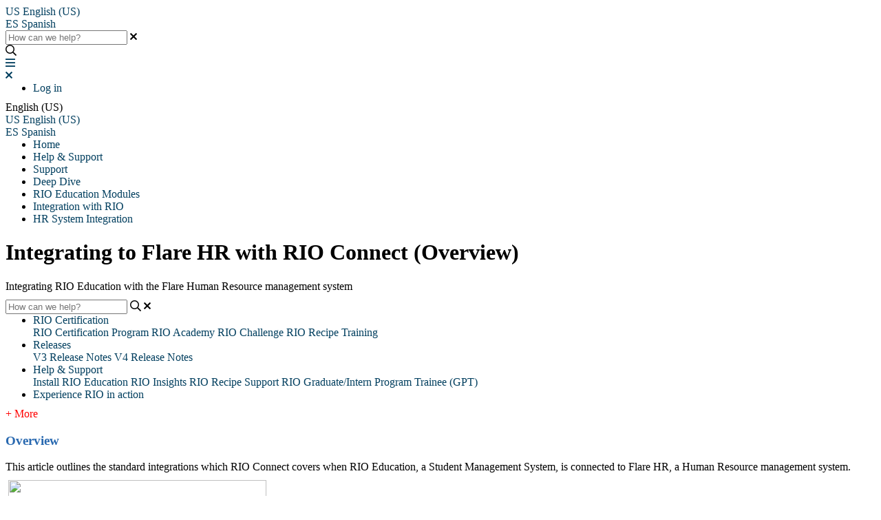

--- FILE ---
content_type: text/html; charset=utf-8
request_url: https://help.rioeducation.com/other-integrations/integrating-to-flare-hr-with-rio-connect
body_size: 110375
content:
<!-- Powered by Helpjuice (https://www.helpjuice.com): The Ultimate Knowledge Base Solution -->
<!DOCTYPE html>
<html class="no-js" lang="">
    <!-- Google tag (gtag.js) -->

<script async src="https://www.googletagmanager.com/gtag/js?id=G-NEZV6SP578"></script>

<script>

window.dataLayer = window.dataLayer || [];

function gtag(){dataLayer.push(arguments);}

gtag('js', new Date());

 

gtag('config', 'G-NEZV6SP578');

</script>
<head>

  <meta name="og:image" content="" />


    <meta charset="UTF-8">
    <!-- Google Tag Manager -->
<script>(function(w,d,s,l,i){w[l]=w[l]||[];w[l].push({'gtm.start':
new Date().getTime(),event:'gtm.js'});var f=d.getElementsByTagName(s)[0],
j=d.createElement(s),dl=l!='dataLayer'?'&l='+l:'';j.async=true;j.src=
'https://www.googletagmanager.com/gtm.js?id='+i+dl;f.parentNode.insertBefore(j,f);
})(window,document,'script','dataLayer','GTM-KCXLMVPS');</script>
<!-- End Google Tag Manager -->
    
        <meta http-equiv="X-UA-Compatible" content="IE=edge,chrome=1">
<script type="text/javascript">window.NREUM||(NREUM={});NREUM.info={"beacon":"bam.nr-data.net","errorBeacon":"bam.nr-data.net","licenseKey":"56aae830c8","applicationID":"15354177","transactionName":"JllXTUtXClVdF00NCwpBVVxdXwNmWgQRA0oOWFZOVV0CXl1KEQ4KEg==","queueTime":34,"applicationTime":390,"agent":""}</script>
<script type="text/javascript">(window.NREUM||(NREUM={})).init={ajax:{deny_list:["bam.nr-data.net"]},feature_flags:["soft_nav"]};(window.NREUM||(NREUM={})).loader_config={licenseKey:"56aae830c8",applicationID:"15354177",browserID:"15354210"};;/*! For license information please see nr-loader-rum-1.308.0.min.js.LICENSE.txt */
(()=>{var e,t,r={163:(e,t,r)=>{"use strict";r.d(t,{j:()=>E});var n=r(384),i=r(1741);var a=r(2555);r(860).K7.genericEvents;const s="experimental.resources",o="register",c=e=>{if(!e||"string"!=typeof e)return!1;try{document.createDocumentFragment().querySelector(e)}catch{return!1}return!0};var d=r(2614),u=r(944),l=r(8122);const f="[data-nr-mask]",g=e=>(0,l.a)(e,(()=>{const e={feature_flags:[],experimental:{allow_registered_children:!1,resources:!1},mask_selector:"*",block_selector:"[data-nr-block]",mask_input_options:{color:!1,date:!1,"datetime-local":!1,email:!1,month:!1,number:!1,range:!1,search:!1,tel:!1,text:!1,time:!1,url:!1,week:!1,textarea:!1,select:!1,password:!0}};return{ajax:{deny_list:void 0,block_internal:!0,enabled:!0,autoStart:!0},api:{get allow_registered_children(){return e.feature_flags.includes(o)||e.experimental.allow_registered_children},set allow_registered_children(t){e.experimental.allow_registered_children=t},duplicate_registered_data:!1},browser_consent_mode:{enabled:!1},distributed_tracing:{enabled:void 0,exclude_newrelic_header:void 0,cors_use_newrelic_header:void 0,cors_use_tracecontext_headers:void 0,allowed_origins:void 0},get feature_flags(){return e.feature_flags},set feature_flags(t){e.feature_flags=t},generic_events:{enabled:!0,autoStart:!0},harvest:{interval:30},jserrors:{enabled:!0,autoStart:!0},logging:{enabled:!0,autoStart:!0},metrics:{enabled:!0,autoStart:!0},obfuscate:void 0,page_action:{enabled:!0},page_view_event:{enabled:!0,autoStart:!0},page_view_timing:{enabled:!0,autoStart:!0},performance:{capture_marks:!1,capture_measures:!1,capture_detail:!0,resources:{get enabled(){return e.feature_flags.includes(s)||e.experimental.resources},set enabled(t){e.experimental.resources=t},asset_types:[],first_party_domains:[],ignore_newrelic:!0}},privacy:{cookies_enabled:!0},proxy:{assets:void 0,beacon:void 0},session:{expiresMs:d.wk,inactiveMs:d.BB},session_replay:{autoStart:!0,enabled:!1,preload:!1,sampling_rate:10,error_sampling_rate:100,collect_fonts:!1,inline_images:!1,fix_stylesheets:!0,mask_all_inputs:!0,get mask_text_selector(){return e.mask_selector},set mask_text_selector(t){c(t)?e.mask_selector="".concat(t,",").concat(f):""===t||null===t?e.mask_selector=f:(0,u.R)(5,t)},get block_class(){return"nr-block"},get ignore_class(){return"nr-ignore"},get mask_text_class(){return"nr-mask"},get block_selector(){return e.block_selector},set block_selector(t){c(t)?e.block_selector+=",".concat(t):""!==t&&(0,u.R)(6,t)},get mask_input_options(){return e.mask_input_options},set mask_input_options(t){t&&"object"==typeof t?e.mask_input_options={...t,password:!0}:(0,u.R)(7,t)}},session_trace:{enabled:!0,autoStart:!0},soft_navigations:{enabled:!0,autoStart:!0},spa:{enabled:!0,autoStart:!0},ssl:void 0,user_actions:{enabled:!0,elementAttributes:["id","className","tagName","type"]}}})());var p=r(6154),m=r(9324);let h=0;const v={buildEnv:m.F3,distMethod:m.Xs,version:m.xv,originTime:p.WN},b={consented:!1},y={appMetadata:{},get consented(){return this.session?.state?.consent||b.consented},set consented(e){b.consented=e},customTransaction:void 0,denyList:void 0,disabled:!1,harvester:void 0,isolatedBacklog:!1,isRecording:!1,loaderType:void 0,maxBytes:3e4,obfuscator:void 0,onerror:void 0,ptid:void 0,releaseIds:{},session:void 0,timeKeeper:void 0,registeredEntities:[],jsAttributesMetadata:{bytes:0},get harvestCount(){return++h}},_=e=>{const t=(0,l.a)(e,y),r=Object.keys(v).reduce((e,t)=>(e[t]={value:v[t],writable:!1,configurable:!0,enumerable:!0},e),{});return Object.defineProperties(t,r)};var w=r(5701);const x=e=>{const t=e.startsWith("http");e+="/",r.p=t?e:"https://"+e};var R=r(7836),k=r(3241);const A={accountID:void 0,trustKey:void 0,agentID:void 0,licenseKey:void 0,applicationID:void 0,xpid:void 0},S=e=>(0,l.a)(e,A),T=new Set;function E(e,t={},r,s){let{init:o,info:c,loader_config:d,runtime:u={},exposed:l=!0}=t;if(!c){const e=(0,n.pV)();o=e.init,c=e.info,d=e.loader_config}e.init=g(o||{}),e.loader_config=S(d||{}),c.jsAttributes??={},p.bv&&(c.jsAttributes.isWorker=!0),e.info=(0,a.D)(c);const f=e.init,m=[c.beacon,c.errorBeacon];T.has(e.agentIdentifier)||(f.proxy.assets&&(x(f.proxy.assets),m.push(f.proxy.assets)),f.proxy.beacon&&m.push(f.proxy.beacon),e.beacons=[...m],function(e){const t=(0,n.pV)();Object.getOwnPropertyNames(i.W.prototype).forEach(r=>{const n=i.W.prototype[r];if("function"!=typeof n||"constructor"===n)return;let a=t[r];e[r]&&!1!==e.exposed&&"micro-agent"!==e.runtime?.loaderType&&(t[r]=(...t)=>{const n=e[r](...t);return a?a(...t):n})})}(e),(0,n.US)("activatedFeatures",w.B)),u.denyList=[...f.ajax.deny_list||[],...f.ajax.block_internal?m:[]],u.ptid=e.agentIdentifier,u.loaderType=r,e.runtime=_(u),T.has(e.agentIdentifier)||(e.ee=R.ee.get(e.agentIdentifier),e.exposed=l,(0,k.W)({agentIdentifier:e.agentIdentifier,drained:!!w.B?.[e.agentIdentifier],type:"lifecycle",name:"initialize",feature:void 0,data:e.config})),T.add(e.agentIdentifier)}},384:(e,t,r)=>{"use strict";r.d(t,{NT:()=>s,US:()=>u,Zm:()=>o,bQ:()=>d,dV:()=>c,pV:()=>l});var n=r(6154),i=r(1863),a=r(1910);const s={beacon:"bam.nr-data.net",errorBeacon:"bam.nr-data.net"};function o(){return n.gm.NREUM||(n.gm.NREUM={}),void 0===n.gm.newrelic&&(n.gm.newrelic=n.gm.NREUM),n.gm.NREUM}function c(){let e=o();return e.o||(e.o={ST:n.gm.setTimeout,SI:n.gm.setImmediate||n.gm.setInterval,CT:n.gm.clearTimeout,XHR:n.gm.XMLHttpRequest,REQ:n.gm.Request,EV:n.gm.Event,PR:n.gm.Promise,MO:n.gm.MutationObserver,FETCH:n.gm.fetch,WS:n.gm.WebSocket},(0,a.i)(...Object.values(e.o))),e}function d(e,t){let r=o();r.initializedAgents??={},t.initializedAt={ms:(0,i.t)(),date:new Date},r.initializedAgents[e]=t}function u(e,t){o()[e]=t}function l(){return function(){let e=o();const t=e.info||{};e.info={beacon:s.beacon,errorBeacon:s.errorBeacon,...t}}(),function(){let e=o();const t=e.init||{};e.init={...t}}(),c(),function(){let e=o();const t=e.loader_config||{};e.loader_config={...t}}(),o()}},782:(e,t,r)=>{"use strict";r.d(t,{T:()=>n});const n=r(860).K7.pageViewTiming},860:(e,t,r)=>{"use strict";r.d(t,{$J:()=>u,K7:()=>c,P3:()=>d,XX:()=>i,Yy:()=>o,df:()=>a,qY:()=>n,v4:()=>s});const n="events",i="jserrors",a="browser/blobs",s="rum",o="browser/logs",c={ajax:"ajax",genericEvents:"generic_events",jserrors:i,logging:"logging",metrics:"metrics",pageAction:"page_action",pageViewEvent:"page_view_event",pageViewTiming:"page_view_timing",sessionReplay:"session_replay",sessionTrace:"session_trace",softNav:"soft_navigations",spa:"spa"},d={[c.pageViewEvent]:1,[c.pageViewTiming]:2,[c.metrics]:3,[c.jserrors]:4,[c.spa]:5,[c.ajax]:6,[c.sessionTrace]:7,[c.softNav]:8,[c.sessionReplay]:9,[c.logging]:10,[c.genericEvents]:11},u={[c.pageViewEvent]:s,[c.pageViewTiming]:n,[c.ajax]:n,[c.spa]:n,[c.softNav]:n,[c.metrics]:i,[c.jserrors]:i,[c.sessionTrace]:a,[c.sessionReplay]:a,[c.logging]:o,[c.genericEvents]:"ins"}},944:(e,t,r)=>{"use strict";r.d(t,{R:()=>i});var n=r(3241);function i(e,t){"function"==typeof console.debug&&(console.debug("New Relic Warning: https://github.com/newrelic/newrelic-browser-agent/blob/main/docs/warning-codes.md#".concat(e),t),(0,n.W)({agentIdentifier:null,drained:null,type:"data",name:"warn",feature:"warn",data:{code:e,secondary:t}}))}},1687:(e,t,r)=>{"use strict";r.d(t,{Ak:()=>d,Ze:()=>f,x3:()=>u});var n=r(3241),i=r(7836),a=r(3606),s=r(860),o=r(2646);const c={};function d(e,t){const r={staged:!1,priority:s.P3[t]||0};l(e),c[e].get(t)||c[e].set(t,r)}function u(e,t){e&&c[e]&&(c[e].get(t)&&c[e].delete(t),p(e,t,!1),c[e].size&&g(e))}function l(e){if(!e)throw new Error("agentIdentifier required");c[e]||(c[e]=new Map)}function f(e="",t="feature",r=!1){if(l(e),!e||!c[e].get(t)||r)return p(e,t);c[e].get(t).staged=!0,g(e)}function g(e){const t=Array.from(c[e]);t.every(([e,t])=>t.staged)&&(t.sort((e,t)=>e[1].priority-t[1].priority),t.forEach(([t])=>{c[e].delete(t),p(e,t)}))}function p(e,t,r=!0){const s=e?i.ee.get(e):i.ee,c=a.i.handlers;if(!s.aborted&&s.backlog&&c){if((0,n.W)({agentIdentifier:e,type:"lifecycle",name:"drain",feature:t}),r){const e=s.backlog[t],r=c[t];if(r){for(let t=0;e&&t<e.length;++t)m(e[t],r);Object.entries(r).forEach(([e,t])=>{Object.values(t||{}).forEach(t=>{t[0]?.on&&t[0]?.context()instanceof o.y&&t[0].on(e,t[1])})})}}s.isolatedBacklog||delete c[t],s.backlog[t]=null,s.emit("drain-"+t,[])}}function m(e,t){var r=e[1];Object.values(t[r]||{}).forEach(t=>{var r=e[0];if(t[0]===r){var n=t[1],i=e[3],a=e[2];n.apply(i,a)}})}},1738:(e,t,r)=>{"use strict";r.d(t,{U:()=>g,Y:()=>f});var n=r(3241),i=r(9908),a=r(1863),s=r(944),o=r(5701),c=r(3969),d=r(8362),u=r(860),l=r(4261);function f(e,t,r,a){const f=a||r;!f||f[e]&&f[e]!==d.d.prototype[e]||(f[e]=function(){(0,i.p)(c.xV,["API/"+e+"/called"],void 0,u.K7.metrics,r.ee),(0,n.W)({agentIdentifier:r.agentIdentifier,drained:!!o.B?.[r.agentIdentifier],type:"data",name:"api",feature:l.Pl+e,data:{}});try{return t.apply(this,arguments)}catch(e){(0,s.R)(23,e)}})}function g(e,t,r,n,s){const o=e.info;null===r?delete o.jsAttributes[t]:o.jsAttributes[t]=r,(s||null===r)&&(0,i.p)(l.Pl+n,[(0,a.t)(),t,r],void 0,"session",e.ee)}},1741:(e,t,r)=>{"use strict";r.d(t,{W:()=>a});var n=r(944),i=r(4261);class a{#e(e,...t){if(this[e]!==a.prototype[e])return this[e](...t);(0,n.R)(35,e)}addPageAction(e,t){return this.#e(i.hG,e,t)}register(e){return this.#e(i.eY,e)}recordCustomEvent(e,t){return this.#e(i.fF,e,t)}setPageViewName(e,t){return this.#e(i.Fw,e,t)}setCustomAttribute(e,t,r){return this.#e(i.cD,e,t,r)}noticeError(e,t){return this.#e(i.o5,e,t)}setUserId(e,t=!1){return this.#e(i.Dl,e,t)}setApplicationVersion(e){return this.#e(i.nb,e)}setErrorHandler(e){return this.#e(i.bt,e)}addRelease(e,t){return this.#e(i.k6,e,t)}log(e,t){return this.#e(i.$9,e,t)}start(){return this.#e(i.d3)}finished(e){return this.#e(i.BL,e)}recordReplay(){return this.#e(i.CH)}pauseReplay(){return this.#e(i.Tb)}addToTrace(e){return this.#e(i.U2,e)}setCurrentRouteName(e){return this.#e(i.PA,e)}interaction(e){return this.#e(i.dT,e)}wrapLogger(e,t,r){return this.#e(i.Wb,e,t,r)}measure(e,t){return this.#e(i.V1,e,t)}consent(e){return this.#e(i.Pv,e)}}},1863:(e,t,r)=>{"use strict";function n(){return Math.floor(performance.now())}r.d(t,{t:()=>n})},1910:(e,t,r)=>{"use strict";r.d(t,{i:()=>a});var n=r(944);const i=new Map;function a(...e){return e.every(e=>{if(i.has(e))return i.get(e);const t="function"==typeof e?e.toString():"",r=t.includes("[native code]"),a=t.includes("nrWrapper");return r||a||(0,n.R)(64,e?.name||t),i.set(e,r),r})}},2555:(e,t,r)=>{"use strict";r.d(t,{D:()=>o,f:()=>s});var n=r(384),i=r(8122);const a={beacon:n.NT.beacon,errorBeacon:n.NT.errorBeacon,licenseKey:void 0,applicationID:void 0,sa:void 0,queueTime:void 0,applicationTime:void 0,ttGuid:void 0,user:void 0,account:void 0,product:void 0,extra:void 0,jsAttributes:{},userAttributes:void 0,atts:void 0,transactionName:void 0,tNamePlain:void 0};function s(e){try{return!!e.licenseKey&&!!e.errorBeacon&&!!e.applicationID}catch(e){return!1}}const o=e=>(0,i.a)(e,a)},2614:(e,t,r)=>{"use strict";r.d(t,{BB:()=>s,H3:()=>n,g:()=>d,iL:()=>c,tS:()=>o,uh:()=>i,wk:()=>a});const n="NRBA",i="SESSION",a=144e5,s=18e5,o={STARTED:"session-started",PAUSE:"session-pause",RESET:"session-reset",RESUME:"session-resume",UPDATE:"session-update"},c={SAME_TAB:"same-tab",CROSS_TAB:"cross-tab"},d={OFF:0,FULL:1,ERROR:2}},2646:(e,t,r)=>{"use strict";r.d(t,{y:()=>n});class n{constructor(e){this.contextId=e}}},2843:(e,t,r)=>{"use strict";r.d(t,{G:()=>a,u:()=>i});var n=r(3878);function i(e,t=!1,r,i){(0,n.DD)("visibilitychange",function(){if(t)return void("hidden"===document.visibilityState&&e());e(document.visibilityState)},r,i)}function a(e,t,r){(0,n.sp)("pagehide",e,t,r)}},3241:(e,t,r)=>{"use strict";r.d(t,{W:()=>a});var n=r(6154);const i="newrelic";function a(e={}){try{n.gm.dispatchEvent(new CustomEvent(i,{detail:e}))}catch(e){}}},3606:(e,t,r)=>{"use strict";r.d(t,{i:()=>a});var n=r(9908);a.on=s;var i=a.handlers={};function a(e,t,r,a){s(a||n.d,i,e,t,r)}function s(e,t,r,i,a){a||(a="feature"),e||(e=n.d);var s=t[a]=t[a]||{};(s[r]=s[r]||[]).push([e,i])}},3878:(e,t,r)=>{"use strict";function n(e,t){return{capture:e,passive:!1,signal:t}}function i(e,t,r=!1,i){window.addEventListener(e,t,n(r,i))}function a(e,t,r=!1,i){document.addEventListener(e,t,n(r,i))}r.d(t,{DD:()=>a,jT:()=>n,sp:()=>i})},3969:(e,t,r)=>{"use strict";r.d(t,{TZ:()=>n,XG:()=>o,rs:()=>i,xV:()=>s,z_:()=>a});const n=r(860).K7.metrics,i="sm",a="cm",s="storeSupportabilityMetrics",o="storeEventMetrics"},4234:(e,t,r)=>{"use strict";r.d(t,{W:()=>a});var n=r(7836),i=r(1687);class a{constructor(e,t){this.agentIdentifier=e,this.ee=n.ee.get(e),this.featureName=t,this.blocked=!1}deregisterDrain(){(0,i.x3)(this.agentIdentifier,this.featureName)}}},4261:(e,t,r)=>{"use strict";r.d(t,{$9:()=>d,BL:()=>o,CH:()=>g,Dl:()=>_,Fw:()=>y,PA:()=>h,Pl:()=>n,Pv:()=>k,Tb:()=>l,U2:()=>a,V1:()=>R,Wb:()=>x,bt:()=>b,cD:()=>v,d3:()=>w,dT:()=>c,eY:()=>p,fF:()=>f,hG:()=>i,k6:()=>s,nb:()=>m,o5:()=>u});const n="api-",i="addPageAction",a="addToTrace",s="addRelease",o="finished",c="interaction",d="log",u="noticeError",l="pauseReplay",f="recordCustomEvent",g="recordReplay",p="register",m="setApplicationVersion",h="setCurrentRouteName",v="setCustomAttribute",b="setErrorHandler",y="setPageViewName",_="setUserId",w="start",x="wrapLogger",R="measure",k="consent"},5289:(e,t,r)=>{"use strict";r.d(t,{GG:()=>s,Qr:()=>c,sB:()=>o});var n=r(3878),i=r(6389);function a(){return"undefined"==typeof document||"complete"===document.readyState}function s(e,t){if(a())return e();const r=(0,i.J)(e),s=setInterval(()=>{a()&&(clearInterval(s),r())},500);(0,n.sp)("load",r,t)}function o(e){if(a())return e();(0,n.DD)("DOMContentLoaded",e)}function c(e){if(a())return e();(0,n.sp)("popstate",e)}},5607:(e,t,r)=>{"use strict";r.d(t,{W:()=>n});const n=(0,r(9566).bz)()},5701:(e,t,r)=>{"use strict";r.d(t,{B:()=>a,t:()=>s});var n=r(3241);const i=new Set,a={};function s(e,t){const r=t.agentIdentifier;a[r]??={},e&&"object"==typeof e&&(i.has(r)||(t.ee.emit("rumresp",[e]),a[r]=e,i.add(r),(0,n.W)({agentIdentifier:r,loaded:!0,drained:!0,type:"lifecycle",name:"load",feature:void 0,data:e})))}},6154:(e,t,r)=>{"use strict";r.d(t,{OF:()=>c,RI:()=>i,WN:()=>u,bv:()=>a,eN:()=>l,gm:()=>s,mw:()=>o,sb:()=>d});var n=r(1863);const i="undefined"!=typeof window&&!!window.document,a="undefined"!=typeof WorkerGlobalScope&&("undefined"!=typeof self&&self instanceof WorkerGlobalScope&&self.navigator instanceof WorkerNavigator||"undefined"!=typeof globalThis&&globalThis instanceof WorkerGlobalScope&&globalThis.navigator instanceof WorkerNavigator),s=i?window:"undefined"!=typeof WorkerGlobalScope&&("undefined"!=typeof self&&self instanceof WorkerGlobalScope&&self||"undefined"!=typeof globalThis&&globalThis instanceof WorkerGlobalScope&&globalThis),o=Boolean("hidden"===s?.document?.visibilityState),c=/iPad|iPhone|iPod/.test(s.navigator?.userAgent),d=c&&"undefined"==typeof SharedWorker,u=((()=>{const e=s.navigator?.userAgent?.match(/Firefox[/\s](\d+\.\d+)/);Array.isArray(e)&&e.length>=2&&e[1]})(),Date.now()-(0,n.t)()),l=()=>"undefined"!=typeof PerformanceNavigationTiming&&s?.performance?.getEntriesByType("navigation")?.[0]?.responseStart},6389:(e,t,r)=>{"use strict";function n(e,t=500,r={}){const n=r?.leading||!1;let i;return(...r)=>{n&&void 0===i&&(e.apply(this,r),i=setTimeout(()=>{i=clearTimeout(i)},t)),n||(clearTimeout(i),i=setTimeout(()=>{e.apply(this,r)},t))}}function i(e){let t=!1;return(...r)=>{t||(t=!0,e.apply(this,r))}}r.d(t,{J:()=>i,s:()=>n})},6630:(e,t,r)=>{"use strict";r.d(t,{T:()=>n});const n=r(860).K7.pageViewEvent},7699:(e,t,r)=>{"use strict";r.d(t,{It:()=>a,KC:()=>o,No:()=>i,qh:()=>s});var n=r(860);const i=16e3,a=1e6,s="SESSION_ERROR",o={[n.K7.logging]:!0,[n.K7.genericEvents]:!1,[n.K7.jserrors]:!1,[n.K7.ajax]:!1}},7836:(e,t,r)=>{"use strict";r.d(t,{P:()=>o,ee:()=>c});var n=r(384),i=r(8990),a=r(2646),s=r(5607);const o="nr@context:".concat(s.W),c=function e(t,r){var n={},s={},u={},l=!1;try{l=16===r.length&&d.initializedAgents?.[r]?.runtime.isolatedBacklog}catch(e){}var f={on:p,addEventListener:p,removeEventListener:function(e,t){var r=n[e];if(!r)return;for(var i=0;i<r.length;i++)r[i]===t&&r.splice(i,1)},emit:function(e,r,n,i,a){!1!==a&&(a=!0);if(c.aborted&&!i)return;t&&a&&t.emit(e,r,n);var o=g(n);m(e).forEach(e=>{e.apply(o,r)});var d=v()[s[e]];d&&d.push([f,e,r,o]);return o},get:h,listeners:m,context:g,buffer:function(e,t){const r=v();if(t=t||"feature",f.aborted)return;Object.entries(e||{}).forEach(([e,n])=>{s[n]=t,t in r||(r[t]=[])})},abort:function(){f._aborted=!0,Object.keys(f.backlog).forEach(e=>{delete f.backlog[e]})},isBuffering:function(e){return!!v()[s[e]]},debugId:r,backlog:l?{}:t&&"object"==typeof t.backlog?t.backlog:{},isolatedBacklog:l};return Object.defineProperty(f,"aborted",{get:()=>{let e=f._aborted||!1;return e||(t&&(e=t.aborted),e)}}),f;function g(e){return e&&e instanceof a.y?e:e?(0,i.I)(e,o,()=>new a.y(o)):new a.y(o)}function p(e,t){n[e]=m(e).concat(t)}function m(e){return n[e]||[]}function h(t){return u[t]=u[t]||e(f,t)}function v(){return f.backlog}}(void 0,"globalEE"),d=(0,n.Zm)();d.ee||(d.ee=c)},8122:(e,t,r)=>{"use strict";r.d(t,{a:()=>i});var n=r(944);function i(e,t){try{if(!e||"object"!=typeof e)return(0,n.R)(3);if(!t||"object"!=typeof t)return(0,n.R)(4);const r=Object.create(Object.getPrototypeOf(t),Object.getOwnPropertyDescriptors(t)),a=0===Object.keys(r).length?e:r;for(let s in a)if(void 0!==e[s])try{if(null===e[s]){r[s]=null;continue}Array.isArray(e[s])&&Array.isArray(t[s])?r[s]=Array.from(new Set([...e[s],...t[s]])):"object"==typeof e[s]&&"object"==typeof t[s]?r[s]=i(e[s],t[s]):r[s]=e[s]}catch(e){r[s]||(0,n.R)(1,e)}return r}catch(e){(0,n.R)(2,e)}}},8362:(e,t,r)=>{"use strict";r.d(t,{d:()=>a});var n=r(9566),i=r(1741);class a extends i.W{agentIdentifier=(0,n.LA)(16)}},8374:(e,t,r)=>{r.nc=(()=>{try{return document?.currentScript?.nonce}catch(e){}return""})()},8990:(e,t,r)=>{"use strict";r.d(t,{I:()=>i});var n=Object.prototype.hasOwnProperty;function i(e,t,r){if(n.call(e,t))return e[t];var i=r();if(Object.defineProperty&&Object.keys)try{return Object.defineProperty(e,t,{value:i,writable:!0,enumerable:!1}),i}catch(e){}return e[t]=i,i}},9324:(e,t,r)=>{"use strict";r.d(t,{F3:()=>i,Xs:()=>a,xv:()=>n});const n="1.308.0",i="PROD",a="CDN"},9566:(e,t,r)=>{"use strict";r.d(t,{LA:()=>o,bz:()=>s});var n=r(6154);const i="xxxxxxxx-xxxx-4xxx-yxxx-xxxxxxxxxxxx";function a(e,t){return e?15&e[t]:16*Math.random()|0}function s(){const e=n.gm?.crypto||n.gm?.msCrypto;let t,r=0;return e&&e.getRandomValues&&(t=e.getRandomValues(new Uint8Array(30))),i.split("").map(e=>"x"===e?a(t,r++).toString(16):"y"===e?(3&a()|8).toString(16):e).join("")}function o(e){const t=n.gm?.crypto||n.gm?.msCrypto;let r,i=0;t&&t.getRandomValues&&(r=t.getRandomValues(new Uint8Array(e)));const s=[];for(var o=0;o<e;o++)s.push(a(r,i++).toString(16));return s.join("")}},9908:(e,t,r)=>{"use strict";r.d(t,{d:()=>n,p:()=>i});var n=r(7836).ee.get("handle");function i(e,t,r,i,a){a?(a.buffer([e],i),a.emit(e,t,r)):(n.buffer([e],i),n.emit(e,t,r))}}},n={};function i(e){var t=n[e];if(void 0!==t)return t.exports;var a=n[e]={exports:{}};return r[e](a,a.exports,i),a.exports}i.m=r,i.d=(e,t)=>{for(var r in t)i.o(t,r)&&!i.o(e,r)&&Object.defineProperty(e,r,{enumerable:!0,get:t[r]})},i.f={},i.e=e=>Promise.all(Object.keys(i.f).reduce((t,r)=>(i.f[r](e,t),t),[])),i.u=e=>"nr-rum-1.308.0.min.js",i.o=(e,t)=>Object.prototype.hasOwnProperty.call(e,t),e={},t="NRBA-1.308.0.PROD:",i.l=(r,n,a,s)=>{if(e[r])e[r].push(n);else{var o,c;if(void 0!==a)for(var d=document.getElementsByTagName("script"),u=0;u<d.length;u++){var l=d[u];if(l.getAttribute("src")==r||l.getAttribute("data-webpack")==t+a){o=l;break}}if(!o){c=!0;var f={296:"sha512-+MIMDsOcckGXa1EdWHqFNv7P+JUkd5kQwCBr3KE6uCvnsBNUrdSt4a/3/L4j4TxtnaMNjHpza2/erNQbpacJQA=="};(o=document.createElement("script")).charset="utf-8",i.nc&&o.setAttribute("nonce",i.nc),o.setAttribute("data-webpack",t+a),o.src=r,0!==o.src.indexOf(window.location.origin+"/")&&(o.crossOrigin="anonymous"),f[s]&&(o.integrity=f[s])}e[r]=[n];var g=(t,n)=>{o.onerror=o.onload=null,clearTimeout(p);var i=e[r];if(delete e[r],o.parentNode&&o.parentNode.removeChild(o),i&&i.forEach(e=>e(n)),t)return t(n)},p=setTimeout(g.bind(null,void 0,{type:"timeout",target:o}),12e4);o.onerror=g.bind(null,o.onerror),o.onload=g.bind(null,o.onload),c&&document.head.appendChild(o)}},i.r=e=>{"undefined"!=typeof Symbol&&Symbol.toStringTag&&Object.defineProperty(e,Symbol.toStringTag,{value:"Module"}),Object.defineProperty(e,"__esModule",{value:!0})},i.p="https://js-agent.newrelic.com/",(()=>{var e={374:0,840:0};i.f.j=(t,r)=>{var n=i.o(e,t)?e[t]:void 0;if(0!==n)if(n)r.push(n[2]);else{var a=new Promise((r,i)=>n=e[t]=[r,i]);r.push(n[2]=a);var s=i.p+i.u(t),o=new Error;i.l(s,r=>{if(i.o(e,t)&&(0!==(n=e[t])&&(e[t]=void 0),n)){var a=r&&("load"===r.type?"missing":r.type),s=r&&r.target&&r.target.src;o.message="Loading chunk "+t+" failed: ("+a+": "+s+")",o.name="ChunkLoadError",o.type=a,o.request=s,n[1](o)}},"chunk-"+t,t)}};var t=(t,r)=>{var n,a,[s,o,c]=r,d=0;if(s.some(t=>0!==e[t])){for(n in o)i.o(o,n)&&(i.m[n]=o[n]);if(c)c(i)}for(t&&t(r);d<s.length;d++)a=s[d],i.o(e,a)&&e[a]&&e[a][0](),e[a]=0},r=self["webpackChunk:NRBA-1.308.0.PROD"]=self["webpackChunk:NRBA-1.308.0.PROD"]||[];r.forEach(t.bind(null,0)),r.push=t.bind(null,r.push.bind(r))})(),(()=>{"use strict";i(8374);var e=i(8362),t=i(860);const r=Object.values(t.K7);var n=i(163);var a=i(9908),s=i(1863),o=i(4261),c=i(1738);var d=i(1687),u=i(4234),l=i(5289),f=i(6154),g=i(944),p=i(384);const m=e=>f.RI&&!0===e?.privacy.cookies_enabled;function h(e){return!!(0,p.dV)().o.MO&&m(e)&&!0===e?.session_trace.enabled}var v=i(6389),b=i(7699);class y extends u.W{constructor(e,t){super(e.agentIdentifier,t),this.agentRef=e,this.abortHandler=void 0,this.featAggregate=void 0,this.loadedSuccessfully=void 0,this.onAggregateImported=new Promise(e=>{this.loadedSuccessfully=e}),this.deferred=Promise.resolve(),!1===e.init[this.featureName].autoStart?this.deferred=new Promise((t,r)=>{this.ee.on("manual-start-all",(0,v.J)(()=>{(0,d.Ak)(e.agentIdentifier,this.featureName),t()}))}):(0,d.Ak)(e.agentIdentifier,t)}importAggregator(e,t,r={}){if(this.featAggregate)return;const n=async()=>{let n;await this.deferred;try{if(m(e.init)){const{setupAgentSession:t}=await i.e(296).then(i.bind(i,3305));n=t(e)}}catch(e){(0,g.R)(20,e),this.ee.emit("internal-error",[e]),(0,a.p)(b.qh,[e],void 0,this.featureName,this.ee)}try{if(!this.#t(this.featureName,n,e.init))return(0,d.Ze)(this.agentIdentifier,this.featureName),void this.loadedSuccessfully(!1);const{Aggregate:i}=await t();this.featAggregate=new i(e,r),e.runtime.harvester.initializedAggregates.push(this.featAggregate),this.loadedSuccessfully(!0)}catch(e){(0,g.R)(34,e),this.abortHandler?.(),(0,d.Ze)(this.agentIdentifier,this.featureName,!0),this.loadedSuccessfully(!1),this.ee&&this.ee.abort()}};f.RI?(0,l.GG)(()=>n(),!0):n()}#t(e,r,n){if(this.blocked)return!1;switch(e){case t.K7.sessionReplay:return h(n)&&!!r;case t.K7.sessionTrace:return!!r;default:return!0}}}var _=i(6630),w=i(2614),x=i(3241);class R extends y{static featureName=_.T;constructor(e){var t;super(e,_.T),this.setupInspectionEvents(e.agentIdentifier),t=e,(0,c.Y)(o.Fw,function(e,r){"string"==typeof e&&("/"!==e.charAt(0)&&(e="/"+e),t.runtime.customTransaction=(r||"http://custom.transaction")+e,(0,a.p)(o.Pl+o.Fw,[(0,s.t)()],void 0,void 0,t.ee))},t),this.importAggregator(e,()=>i.e(296).then(i.bind(i,3943)))}setupInspectionEvents(e){const t=(t,r)=>{t&&(0,x.W)({agentIdentifier:e,timeStamp:t.timeStamp,loaded:"complete"===t.target.readyState,type:"window",name:r,data:t.target.location+""})};(0,l.sB)(e=>{t(e,"DOMContentLoaded")}),(0,l.GG)(e=>{t(e,"load")}),(0,l.Qr)(e=>{t(e,"navigate")}),this.ee.on(w.tS.UPDATE,(t,r)=>{(0,x.W)({agentIdentifier:e,type:"lifecycle",name:"session",data:r})})}}class k extends e.d{constructor(e){var t;(super(),f.gm)?(this.features={},(0,p.bQ)(this.agentIdentifier,this),this.desiredFeatures=new Set(e.features||[]),this.desiredFeatures.add(R),(0,n.j)(this,e,e.loaderType||"agent"),t=this,(0,c.Y)(o.cD,function(e,r,n=!1){if("string"==typeof e){if(["string","number","boolean"].includes(typeof r)||null===r)return(0,c.U)(t,e,r,o.cD,n);(0,g.R)(40,typeof r)}else(0,g.R)(39,typeof e)},t),function(e){(0,c.Y)(o.Dl,function(t,r=!1){if("string"!=typeof t&&null!==t)return void(0,g.R)(41,typeof t);const n=e.info.jsAttributes["enduser.id"];r&&null!=n&&n!==t?(0,a.p)(o.Pl+"setUserIdAndResetSession",[t],void 0,"session",e.ee):(0,c.U)(e,"enduser.id",t,o.Dl,!0)},e)}(this),function(e){(0,c.Y)(o.nb,function(t){if("string"==typeof t||null===t)return(0,c.U)(e,"application.version",t,o.nb,!1);(0,g.R)(42,typeof t)},e)}(this),function(e){(0,c.Y)(o.d3,function(){e.ee.emit("manual-start-all")},e)}(this),function(e){(0,c.Y)(o.Pv,function(t=!0){if("boolean"==typeof t){if((0,a.p)(o.Pl+o.Pv,[t],void 0,"session",e.ee),e.runtime.consented=t,t){const t=e.features.page_view_event;t.onAggregateImported.then(e=>{const r=t.featAggregate;e&&!r.sentRum&&r.sendRum()})}}else(0,g.R)(65,typeof t)},e)}(this),this.run()):(0,g.R)(21)}get config(){return{info:this.info,init:this.init,loader_config:this.loader_config,runtime:this.runtime}}get api(){return this}run(){try{const e=function(e){const t={};return r.forEach(r=>{t[r]=!!e[r]?.enabled}),t}(this.init),n=[...this.desiredFeatures];n.sort((e,r)=>t.P3[e.featureName]-t.P3[r.featureName]),n.forEach(r=>{if(!e[r.featureName]&&r.featureName!==t.K7.pageViewEvent)return;if(r.featureName===t.K7.spa)return void(0,g.R)(67);const n=function(e){switch(e){case t.K7.ajax:return[t.K7.jserrors];case t.K7.sessionTrace:return[t.K7.ajax,t.K7.pageViewEvent];case t.K7.sessionReplay:return[t.K7.sessionTrace];case t.K7.pageViewTiming:return[t.K7.pageViewEvent];default:return[]}}(r.featureName).filter(e=>!(e in this.features));n.length>0&&(0,g.R)(36,{targetFeature:r.featureName,missingDependencies:n}),this.features[r.featureName]=new r(this)})}catch(e){(0,g.R)(22,e);for(const e in this.features)this.features[e].abortHandler?.();const t=(0,p.Zm)();delete t.initializedAgents[this.agentIdentifier]?.features,delete this.sharedAggregator;return t.ee.get(this.agentIdentifier).abort(),!1}}}var A=i(2843),S=i(782);class T extends y{static featureName=S.T;constructor(e){super(e,S.T),f.RI&&((0,A.u)(()=>(0,a.p)("docHidden",[(0,s.t)()],void 0,S.T,this.ee),!0),(0,A.G)(()=>(0,a.p)("winPagehide",[(0,s.t)()],void 0,S.T,this.ee)),this.importAggregator(e,()=>i.e(296).then(i.bind(i,2117))))}}var E=i(3969);class I extends y{static featureName=E.TZ;constructor(e){super(e,E.TZ),f.RI&&document.addEventListener("securitypolicyviolation",e=>{(0,a.p)(E.xV,["Generic/CSPViolation/Detected"],void 0,this.featureName,this.ee)}),this.importAggregator(e,()=>i.e(296).then(i.bind(i,9623)))}}new k({features:[R,T,I],loaderType:"lite"})})()})();</script>
    
    <meta name="viewport" content="width=device-width, initial-scale=1.0 user-scalable=no">
    
    
        <title>Integrating to Flare HR with RIO Connect (Overview) - RIO Education</title>
    
  
    
        <meta name="description" content="Overview This article outlines the standard integrations which RIO Connect covers when RIO Education, a Student Management System, is connected to Flare HR" />
        
            <meta name="keywords" content="how to connect with flare hr" />
        
        
        <!-- Facebook Open Graph data -->
        <meta property="og:title" content="Integrating to Flare HR with RIO Connect (Overview)" />
        <meta property="og:type" content="website" />
        <meta property="og:url" content="https://help.rioeducation.com/hr-system-integration/integrating-to-flare-hr-with-rio-connect" />
        
        <meta property="og:description" content="Overview This article outlines the standard integrations which RIO Connect covers when RIO Education, a Student Management System, is connected to Flare HR" />
        <meta property="og:site_name" content="RIO Education" />
        
        
        <!-- Twitter Card data -->
        <meta name="twitter:card" content="summary_large_image">
        <meta name="twitter:title" content="Integrating to Flare HR with RIO Connect (Overview)">
        <meta name="twitter:description" content="Overview This article outlines the standard integrations which RIO Connect covers when RIO Education, a Student Management System, is connected to Flare HR">
        <meta name="twitter:image:src" content="https://help.rioeducation.comhttps://static.helpjuice.com/helpjuice_production/uploads/upload/image/9761/direct/1645516899047-1645516899047.png">
    
    
    
    <link rel="icon" type="image/png" href="https://static.helpjuice.com/helpjuice_production/uploads/upload/image/9761/direct/1758600158972/RIO_Education_Logo_Version60x60.png" />

    <link rel="stylesheet" href="https://s3.amazonaws.com/assets.helpjuice.com/fontawesome/css/all.min.css">
    <link rel="stylesheet" href="https://helpjuice-static.s3.amazonaws.com/assets.helpjuice.com/country-flags/flags.min.css">
    <link rel="stylesheet" href="/feedbacks.css">
    <script src="/feedbacks.js" defer></script>
    <link rel="stylesheet" href="/knowledgebase.css">
    <script src="/knowledgebase.js" defer></script>
    <link href="https://static.helpjuice.com/helpjuice_production/uploads/account/9761/main_css_9761-abff7f1ad61ad76f62da270909a7759b099aa9b8117c1ab63f4c3c93231ce33b.css" media="all" rel="stylesheet" />

    
    
    
<meta name="question-id" content="1122930"><meta name="category-id" content="602578"><meta name="flow-id" content=""><meta name="recaptcha-site-key" content="6LdkO6UeAAAAAFw8Sn359isRgmsWcmp9DCq4KcX-"><meta name="require-contact-captcha" content="true"><meta name="current-language" content="en_US"><meta name="knowledge-base-url" content="https://help.rioeducation.com/"><meta name="current-user-id" content=""><meta name="ignore-users-analytics" content="false"><meta name="reading-timeout" content="10000"><meta name="account-subdirectory-prefix" content=""><meta name="current-account-id" content="9761"><meta name="account-subdomain" content="rioeducation"><meta name="helpjuice-knowledge-base-url" content="https://rioeducation.helpjuice.com/"><meta name="swifty-voice-call-enabled" content="true"><meta name="voice-connector-enabled" content="true"></head>
<body class="question_page">
    <!-- Google Tag Manager (noscript) -->
<noscript><iframe src="https://www.googletagmanager.com/ns.html?id=GTM-KCXLMVPS"
height="0" width="0" style="display:none;visibility:hidden"></iframe></noscript>
<!-- End Google Tag Manager (noscript) -->
    

    
    
    
    <!--START_COMPONENT_MAIN_HEADER_SEARCH_BAR-->
<header id="main-header" class="search-bar" data-helpjuice-component="Main Header Search Bar" data-helpjuice-element="Container" data-helpjuice-attributes="visibility,background">
        <div class="container" data-helpjuice-element="Main Header Contact Form Container" data-helpjuice-attributes="visibility,background">
           
            
                <div class="hj-language-switcher mobile" data-helpjuice-element="Mobile Language Switcher" data-helpjuice-attributes="visibility,background">
                    
                    <div class="current-language" data-helpjuice-element="Mobile Language Switcher Current Selection" data-helpjuice-attributes="visibility,background">
                        <span class="flag-icon flag-icon-us" data-helpjuice-element="Current Language Flag Icon5" data-helpjuice-attributes="font_size,color"></span>
                    </div>
                    
                        <div class="languages" data-helpjuice-element="Mobile Language Switcher Menu2" data-helpjuice-attributes="visibility,background">
                            
                                
                                    <div data-helpjuice-element="Mobile Language Switcher Option2" data-helpjuice-attributes="visibility,background">
                                        <a href="/en_US/hr-system-integration/integrating-to-flare-hr-with-rio-connect" class="current" data-helpjuice-element="Current Language Switcher Link4" data-helpjuice-attributes="visibility,font_size,color,link">
                                            <span class="language-code" data-helpjuice-element="Current Language Code Display3" data-helpjuice-attributes="font_size,color">US</span>
                                            <span class="flag-icon flag-icon-us" data-helpjuice-element="Current Language Flag Icon2" data-helpjuice-attributes="font_size,color"></span>
                                            <span class="language-name" data-helpjuice-element="Mobile Language Switcher Current Name1" data-helpjuice-attributes="font_size,color">English (US)</span>
                                        </a>
                                    </div>
                                
                            
                                
                                    <div data-helpjuice-element="Mobile Language Switcher Option3" data-helpjuice-attributes="visibility,background">
                                        <a href="/es_ES" class="" data-helpjuice-element="Current Language Switcher Link2" data-helpjuice-attributes="visibility,font_size,color,link">
                                            <span class="language-code" data-helpjuice-element="Current Language Code Display1" data-helpjuice-attributes="font_size,color">ES</span>
                                            <span class="flag-icon flag-icon-es" data-helpjuice-element="Current Language Flag Icon3" data-helpjuice-attributes="font_size,color"></span>
                                            <span class="language-name" data-helpjuice-element="Current Language Name Display" data-helpjuice-attributes="font_size,color">Spanish</span>
                                        </a>
                                    </div>
                                
                            
                        </div>
                    
                </div>
           
            <div class="two-col-layout" data-helpjuice-element="Main Header Contact Layout" data-helpjuice-attributes="visibility,background">
                <div class="column-left" data-helpjuice-element="Main Header Left Column" data-helpjuice-attributes="visibility,background">
                    <div id="branding" data-helpjuice-element="Main Header Left Column Branding" data-helpjuice-attributes="visibility,background">
                        <a href="/" class="logo" data-helpjuice-element="Main Header Branding Logo" data-helpjuice-attributes="visibility,font_size,color,link"><span class="altLogo" data-helpjuice-element="Main Header Brand Alt Logo" data-helpjuice-attributes="font_size,color"></span></a>
                    </div>
                   
                </div>
                
                <div class="column-right" data-helpjuice-element="Customer Support Contact Form" data-helpjuice-attributes="visibility,background">
                    
                     <div class="search-form" autocomplete="off">
                         
                        <div class="search-area">
                            <input id="search-second" type="search" placeholder="How can we help?" autocomplete="off">
                            <span class="closeSearch"><i class="far fa-times"></i></span>
                        </div>
                        <div class="searchBtn">
                             <i class="far fa-search"></i>
                         </div>
                        <article id="search_results_second" style="display: none;">
                            <div id="results-second">
                                <div class="page_title">
                                    <div class="left-align">
                                        <h1 class="intro center"></h1>
                                    </div>
                                </div>
                                <div class="row">
                                    <div class="">
                                        <ul class="list search-results-second">
                                            <!-- load search results here -->
                                        </ul>
                                    </div>
                                </div>
                            </div>
                            
                            <div id="no-results-second" class="hidden">
                                <div class="no-results-wrap js_equalise_is_landing">
                                <!-- if no results found => show contact form -->
                                    <div class="contact">
                                        <h1>Contact Us</h1>
                                        <p>If you still have questions or prefer to get help directly from an agent, please submit a request. <br>We’ll get back to you as soon as possible.</p>
                                        <div class="contact-form">
                                            <form accept-charset="UTF-8" action="/questions" class="form floating-labels" id="new_question" method="post">
                                                <fieldset>
                                                    <p>Please fill out the contact form below and we will reply as soon as possible.</p>
                                                    <!-- Don't modify or delete this below -->
                                                    
                                                    <input type="hidden" value="9761" name="question[account_id]" id="question_account_id">
                                                    <input placeholder="Your email" class="field email" type="email" name="question[email]" id="question_email" required="">
                                                    <input placeholder="Your question" type="text" class="field message" name="question[name]" id="question_name" required="">
                                                    <textarea placeholder="Description (details)" class="field message" type="text" name="question[description]" id="question_description"></textarea>
                                                    <script src="https://www.google.com/recaptcha/api.js" async defer></script>
<div class="g-recaptcha " data-sitekey="6LdkO6UeAAAAAFw8Sn359isRgmsWcmp9DCq4KcX-"></div>
          <noscript>
            <div>
              <div style="width: 302px; height: 422px; position: relative;">
                <div style="width: 302px; height: 422px; position: absolute;">
                  <iframe
                    src="https://www.google.com/recaptcha/api/fallback?k=6LdkO6UeAAAAAFw8Sn359isRgmsWcmp9DCq4KcX-"
                    frameborder="0" scrolling="no"
                    style="width: 302px; height:422px; border-style: none;">
                    title="ReCAPTCHA"
                  </iframe>
                </div>
              </div>
              <div style="width: 300px; height: 60px; border-style: none;
                bottom: 12px; left: 25px; margin: 0px; padding: 0px; right: 25px;
                background: #f9f9f9; border: 1px solid #c1c1c1; border-radius: 3px;">
                <textarea id="g-recaptcha-response" name="g-recaptcha-response"
                  class="g-recaptcha-response"
                  style="width: 250px; height: 40px; border: 1px solid #c1c1c1;
                  margin: 10px 25px; padding: 0px; resize: none;" value="">
                </textarea>
              </div>
            </div>
          </noscript>

                                                    <div><input type="submit" id="question_submit" name="commit" value="Contact Support" class="button"></div>
                                                </fieldset>
                                            </form>
                                        </div>
                                    </div>
                                </div>
                            </div>
                        </article>
                    </div>
                    
                    <a href="#" class="open-user-nav" data-helpjuice-element="User Navigation Trigger" data-helpjuice-attributes="visibility,font_size,color,link"><i class="far fa-bars" data-helpjuice-element="User Navigation Icon" data-helpjuice-attributes="color,font_size"></i></a>
                    <nav class="user-nav" data-helpjuice-element="User Navigation Header Right Column" data-helpjuice-attributes="font_size,color">
                        <header data-helpjuice-element="User Nav Header" data-helpjuice-attributes="font_size,color">
                            <a href="/" class="nav-logo" data-helpjuice-element="User Nav Logo Link" data-helpjuice-attributes="visibility,font_size,color,link"><span class="altLogo" data-helpjuice-element="User Nav Alternative Logo" data-helpjuice-attributes="font_size,color"></span></a>
                            <a href="#" class="close-user-nav" data-helpjuice-element="User Nav Close Button" data-helpjuice-attributes="visibility,font_size,color,link"><i class="far fa-times" data-helpjuice-element="Close User Navigation Icon" data-helpjuice-attributes="color,font_size"></i></a>
                        </header>
                        <ul data-helpjuice-element="User Navigation List" data-helpjuice-attributes="visibility">
                            
                                <li><a href="/dashboard" class="button" data-helpjuice-element="User Nav Login Button" data-helpjuice-attributes="visibility,font_size,color,link,text">Log in</a></li>
                            
                            
                        </ul>
                        
                            <div class="hj-language-switcher desktop" data-helpjuice-element="User Nav Language Switcher" data-helpjuice-attributes="visibility,background">
                                <div class="current-language" data-helpjuice-element="Current Language Switcher" data-helpjuice-attributes="visibility,background">
                                    <span class="flag-icon flag-icon-us" data-helpjuice-element="Current Language Flag Icon4" data-helpjuice-attributes="font_size,color"></span>
                                    <span class="language-name" data-helpjuice-element="Current Language Indicator" data-helpjuice-attributes="font_size,color">English (US)</span>
                                </div>
                                
                                    <div class="languages" data-helpjuice-element="User Nav Language Switcher2" data-helpjuice-attributes="visibility,background">
                                        
                                            
                                                <div data-helpjuice-element="Desktop Language Switcher Option" data-helpjuice-attributes="visibility,background">
                                                    <a href="/en_US/hr-system-integration/integrating-to-flare-hr-with-rio-connect" class="current" data-helpjuice-element="Current Language Switcher Link8" data-helpjuice-attributes="visibility,font_size,color,link">
                                                        <span class="language-code" data-helpjuice-element="Current Language Code Display8" data-helpjuice-attributes="font_size,color">US</span>
                                                        <span class="flag-icon flag-icon-us" data-helpjuice-element="Current Language Flag Icon10" data-helpjuice-attributes="font_size,color"></span>
                                                        <span class="language-name" data-helpjuice-element="Current Language Name Display1" data-helpjuice-attributes="font_size,color">English (US)</span>
                                                    </a>
                                                </div>
                                            
                                        
                                            
                                                <div data-helpjuice-element="User Nav Language Selector" data-helpjuice-attributes="visibility,background">
                                                    <a href="/es_ES" class="" data-helpjuice-element="Current Language Switcher Link5" data-helpjuice-attributes="visibility,font_size,color,link">
                                                        <span class="language-code" data-helpjuice-element="Current Language Code Display4" data-helpjuice-attributes="font_size,color">ES</span>
                                                        <span class="flag-icon flag-icon-es" data-helpjuice-element="Current Language Flag Icon7" data-helpjuice-attributes="font_size,color"></span>
                                                        <span class="language-name" data-helpjuice-element="Current Language Display Name" data-helpjuice-attributes="font_size,color">Spanish</span>
                                                    </a>
                                                </div>
                                            
                                        
                                    </div>
                                
                            </div>
                       
                    </nav>
                </div>
            </div>
        </div>
    </header>
<!--END_COMPONENT_MAIN_HEADER_SEARCH_BAR-->
    
    <main id="main-content" class="article-content">
        <!--START_COMPONENT_ARTICLE_PAGE_INTRODUCTION-->
<div class="page-intro article-page-intro" data-helpjuice-component="Article Page Introduction" data-helpjuice-element="Container" data-helpjuice-attributes="visibility,background">
    <div class="container" data-helpjuice-element="Article Intro Contact Us Container" data-helpjuice-attributes="visibility,background">
        <ul class="breadcrumbs" data-helpjuice-element="Article Intro Breadcrumb List" data-helpjuice-attributes="visibility">
            <li><a href="/" data-helpjuice-element="Article Page Intro Breadcrumb Home Link" data-helpjuice-attributes="visibility,font_size,color,link,text">Home</a></li>
            
                
                    <li><a href="/en_US/help-support" class="item" data-helpjuice-element="Article Page Breadcrumbs Link" data-helpjuice-attributes="visibility,font_size,color">Help & Support</a></li>
                
            
                
                    <li><a href="/en_US/support" class="item" data-helpjuice-element="Article Page Breadcrumbs Link" data-helpjuice-attributes="visibility,font_size,color">Support</a></li>
                
            
                
                    <li><a href="/en_US/deep-dive" class="item" data-helpjuice-element="Article Page Breadcrumbs Link" data-helpjuice-attributes="visibility,font_size,color">Deep Dive</a></li>
                
            
                
                    <li><a href="/en_US/rio-education-modules" class="item" data-helpjuice-element="Article Page Breadcrumbs Link" data-helpjuice-attributes="visibility,font_size,color">RIO Education Modules</a></li>
                
            
                
                    <li><a href="/en_US/integration-with-rio" class="item" data-helpjuice-element="Article Page Breadcrumbs Link" data-helpjuice-attributes="visibility,font_size,color">Integration with RIO</a></li>
                
            
                
                    
                        <li><a href="/en_US/hr-system-integration" class="item" data-helpjuice-element="Article Page Breadcrumb Link" data-helpjuice-attributes="visibility,font_size,color">HR System Integration</a></li>
                    
                
            
        </ul>
        
        <div class="article-header" data-helpjuice-element="Article Page Intro Header" data-helpjuice-attributes="visibility,background">
            <div class="col-layout" data-helpjuice-element="Article Contact Us Section" data-helpjuice-attributes="visibility,background">
                <div class="col-left" data-helpjuice-element="Article Author Timestamp Column" data-helpjuice-attributes="visibility,background">
                    <div class="title" data-helpjuice-element="Article Page Intro Title" data-helpjuice-attributes="visibility,background">
                        
                        <h1 class="article-title" data-helpjuice-element="Article Page Intro Title1" data-helpjuice-attributes="font_size,color">Integrating to Flare HR with RIO Connect (Overview)</h1>
                    </div>
                    
                    
                        <p class="article-description" data-helpjuice-element="Article Intro Description" data-helpjuice-attributes="font_size,color">Integrating RIO Education with the Flare Human Resource management system</p>
                    
                    
                    
                        
                    
                </div>
                
                <div class="col-right" data-helpjuice-element="Article Page Contact Us Section" data-helpjuice-attributes="visibility,background">
                    <div class="search-form" autocomplete="off">
                        <input id="search" type="search" placeholder="How can we help?" autocomplete="off" data-helpjuice-element="Article Page Search Input1" data-helpjuice-attributes="placeholder,font_size,color">
                        <i class="far fa-search"></i>
                        <span class="close-search"><i class="far fa-times"></i></span>
                        <article id="search_results" style="display: none;">
                            <div id="results">
                                <div class="page_title">
                                    <div class="left-align">
                                        <h1 class="intro center"></h1>
                                    </div>
                                </div>
                                <div class="row">
                                    <div class="">
                                        <ul class="list search-results">
                                            <!-- load search results here -->
                                        </ul>
                                    </div>
                                </div>
                            </div>
                            
                            <div id="no-results" class="hidden">
                                <div class="no-results-wrap js_equalise_is_landing">
                                <!-- if no results found => show contact form -->
                                    <div class="contact">
                                        <h1>Contact Us</h1>
                                        <p>If you still have questions or prefer to get help directly from an agent, please submit a request. <br>We’ll get back to you as soon as possible.</p>
                                        <div class="contact-form">
                                            <form accept-charset="UTF-8" action="/questions" class="form floating-labels" id="new_question" method="post">
                                                <fieldset>
                                                    <p>Please fill out the contact form below and we will reply as soon as possible.</p>
                                                    <!-- Don't modify or delete this below -->
                                                    
                                                    <input type="hidden" value="9761" name="question[account_id]" id="question_account_id">
                                                    <input placeholder="Your email" class="field email" type="email" name="question[email]" id="question_email" required="">
                                                    <input placeholder="Your question" type="text" class="field message" name="question[name]" id="question_name" required="">
                                                    <textarea placeholder="Description (details)" class="field message" type="text" name="question[description]" id="question_description"></textarea>
                                                    <script src="https://www.google.com/recaptcha/api.js" async defer></script>
<div class="g-recaptcha " data-sitekey="6LdkO6UeAAAAAFw8Sn359isRgmsWcmp9DCq4KcX-"></div>
          <noscript>
            <div>
              <div style="width: 302px; height: 422px; position: relative;">
                <div style="width: 302px; height: 422px; position: absolute;">
                  <iframe
                    src="https://www.google.com/recaptcha/api/fallback?k=6LdkO6UeAAAAAFw8Sn359isRgmsWcmp9DCq4KcX-"
                    frameborder="0" scrolling="no"
                    style="width: 302px; height:422px; border-style: none;">
                    title="ReCAPTCHA"
                  </iframe>
                </div>
              </div>
              <div style="width: 300px; height: 60px; border-style: none;
                bottom: 12px; left: 25px; margin: 0px; padding: 0px; right: 25px;
                background: #f9f9f9; border: 1px solid #c1c1c1; border-radius: 3px;">
                <textarea id="g-recaptcha-response" name="g-recaptcha-response"
                  class="g-recaptcha-response"
                  style="width: 250px; height: 40px; border: 1px solid #c1c1c1;
                  margin: 10px 25px; padding: 0px; resize: none;" value="">
                </textarea>
              </div>
            </div>
          </noscript>

                                                    <div><input type="submit" id="question_submit" name="commit" value="Contact Support" class="button"></div>
                                                </fieldset>
                                            </form>
                                        </div>
                                    </div>
                                </div>
                            </div>
                        </article>
                    </div>
                </div>
                
            </div>
        </div>
        
        <div class="quick-view-cat" data-helpjuice-element="Article Intro Quick View Button" data-helpjuice-attributes="visibility,background">
            <ul class="categories-nav" data-helpjuice-element="Article Intro Quick View Categories Nav" data-helpjuice-attributes="visibility">
                
                    <li class="item" data-helpjuice-element="Article Page Intro Quick View Category Item" data-helpjuice-attributes="font_size,color">
                        <a href="/en_US/rio-certification" class="category-item" id="265862" data-helpjuice-element="Article Page Category Navigation Link" data-helpjuice-attributes="visibility,font_size,color">RIO Certification</a>
                        
                        
                            <div class="dropdown" data-helpjuice-element="Article Page Intro Category Dropdown" data-helpjuice-attributes="visibility,background">
                                
                                    <a href="/en_US/rio-partner-training-onboarding-program" data-helpjuice-element="Article Category Dropdown Link" data-helpjuice-attributes="visibility,font_size,color">RIO Certification Program</a>
                                
                                    <a href="/en_US/rio-academy" data-helpjuice-element="Article Category Dropdown Link" data-helpjuice-attributes="visibility,font_size,color">RIO Academy</a>
                                
                                    <a href="/en_US/rio-challenge-v2" data-helpjuice-element="Article Category Dropdown Link" data-helpjuice-attributes="visibility,font_size,color">RIO Challenge</a>
                                
                                    <a href="/en_US/rio-recipe-certification-traininig" data-helpjuice-element="Article Category Dropdown Link" data-helpjuice-attributes="visibility,font_size,color">RIO Recipe Training</a>
                                
                            </div>
                        
                    </li>
                
                    <li class="item" data-helpjuice-element="Article Page Intro Quick View Category Item" data-helpjuice-attributes="font_size,color">
                        <a href="/en_US/releases" class="category-item" id="288872" data-helpjuice-element="Article Page Category Navigation Link" data-helpjuice-attributes="visibility,font_size,color">Releases</a>
                        
                        
                            <div class="dropdown" data-helpjuice-element="Article Page Intro Category Dropdown" data-helpjuice-attributes="visibility,background">
                                
                                    <a href="/en_US/release-notes" data-helpjuice-element="Article Category Dropdown Link" data-helpjuice-attributes="visibility,font_size,color">V3 Release Notes</a>
                                
                                    <a href="/en_US/v4-release-notes" data-helpjuice-element="Article Category Dropdown Link" data-helpjuice-attributes="visibility,font_size,color">V4 Release Notes</a>
                                
                            </div>
                        
                    </li>
                
                    <li class="item" data-helpjuice-element="Article Page Intro Quick View Category Item" data-helpjuice-attributes="font_size,color">
                        <a href="/en_US/help-support" class="category-item" id="540683" data-helpjuice-element="Article Page Category Navigation Link" data-helpjuice-attributes="visibility,font_size,color">Help & Support</a>
                        
                        
                            <div class="dropdown" data-helpjuice-element="Article Page Intro Category Dropdown" data-helpjuice-attributes="visibility,background">
                                
                                    <a href="/en_US/install-rio-education" data-helpjuice-element="Article Category Dropdown Link" data-helpjuice-attributes="visibility,font_size,color">Install RIO Education</a>
                                
                                    <a href="/en_US/rio-insights" data-helpjuice-element="Article Category Dropdown Link" data-helpjuice-attributes="visibility,font_size,color">RIO Insights</a>
                                
                                    <a href="/en_US/rio-recipe" data-helpjuice-element="Article Category Dropdown Link" data-helpjuice-attributes="visibility,font_size,color">RIO Recipe</a>
                                
                                    <a href="/en_US/support" data-helpjuice-element="Article Category Dropdown Link" data-helpjuice-attributes="visibility,font_size,color">Support</a>
                                
                                    <a href="/en_US/trainee-program" data-helpjuice-element="Article Category Dropdown Link" data-helpjuice-attributes="visibility,font_size,color">RIO Graduate/Intern Program Trainee (GPT)</a>
                                
                            </div>
                        
                    </li>
                
                    <li class="item" data-helpjuice-element="Article Page Intro Quick View Category Item" data-helpjuice-attributes="font_size,color">
                        <a href="/en_US/experience-rio-in-action" class="category-item" id="284024" data-helpjuice-element="Article Page Category Navigation Link" data-helpjuice-attributes="visibility,font_size,color">Experience RIO in action</a>
                        
                        
                    </li>
                
            </ul>
            <a href="#" class="view-more" style="color: red;" data-helpjuice-element="Article Quick View More Link" data-helpjuice-attributes="visibility,font_size,color,link,text">+ More</a>
        </div>
    </div>
</div>
<!--END_COMPONENT_ARTICLE_PAGE_INTRODUCTION-->

<!--START_COMPONENT_ARTICLE_FEEDBACK_SECTION-->
<div class="article-content" data-controller="feedbacks" data-feedbacks-load-form-value="/admin/feedbacks/comments/new?question_id=1122930" data-helpjuice-component="Article Feedback Section" data-helpjuice-element="Container" data-helpjuice-attributes="visibility,background">
    <div class="container" data-helpjuice-element="Article Feedback Container" data-helpjuice-attributes="visibility,background">
        
        
                        
        <article class="fr-view" data-id="540683" data-action="mouseup->feedbacks#update" data-helpjuice-element="Article Feedback Section1" data-helpjuice-attributes="font_size,color">
            
            
            
            
            <div class="helpjuice-article-body-content"><h3 id="isPasted"><span style="color: rgb(41, 105, 176);">Overview</span></h3><p>This article outlines the standard integrations which <span data-definition="RIO Education's integration tool to connect to SaaS systems such as LMS, Finance.  This is supplied by Cyclr.com." data-downvotes="0" data-id="7996" data-upvotes="0" data-user-id="423393" data-user-name="Deborah Brook">RIO Connect</span> covers when RIO Education, a Student Management System, is connected to Flare HR, a Human Resource management system.</p><p><span data-lucid-content='{"Objects":[{"id":"ZKOVB3SLJi.j","IsLine":true,"Action":{"Action":"CreateLine","Properties":{"BG":0,"Hidden":0,"Opacity":100,"Restrictions":{"acap":false,"scap":false},"RuleList":[],"ZOrder":192,"AutoLink":false,"BezierJoints":[],"BoundingBox":{"x":0,"y":0,"w":1,"h":1},"ControlPoints":{},"DoubleLine":false,"ElbowControlPoints":null,"ElbowPoints":null,"Endpoint1":{"x":530.3595238095238,"y":955,"Style":"None","Block":"PNvC9~eWEXZ4","Inside":false,"AutoLink":false,"LinkX":0,"LinkY":0.5,"Padding":null,"Line":null,"LineP":null},"Endpoint2":{"x":472,"y":955,"Style":"Arrow","Line":"H5vCtjA42~oT","LineP":0,"Padding":null,"Block":null,"Inside":null,"LinkX":null,"LinkY":null},"IgnoreTheme":{},"Inset":0,"Joints":[],"LineColor":"#5E5E5E","LineWidth":2,"LineOffsets":[0],"Rounding":12,"Shape":"elbow","StrokeStyle":"solid","TextAreas":{"IsFullPropSettings":true},"XPlanes":[],"YPlanes":[]}}},{"id":"H5vCFz4H.ul9","IsLine":true,"Action":{"Action":"CreateLine","Properties":{"BG":0,"Hidden":0,"Opacity":100,"Restrictions":{"acap":false,"scap":false},"RuleList":[],"ZOrder":53,"AutoLink":false,"BezierJoints":[],"BoundingBox":{"x":0,"y":0,"w":1,"h":1},"ControlPoints":{},"DoubleLine":false,"ElbowControlPoints":null,"ElbowPoints":null,"Endpoint1":{"x":252,"y":955,"Style":"None","Block":"H5vCn3mIr0A2","Inside":false,"AutoLink":false,"LinkX":0.8666666666666667,"LinkY":0.5,"Padding":null,"Line":null,"LineP":null},"Endpoint2":{"x":309,"y":955,"Style":"Arrow","Block":"H5vCtySaQQyy","Inside":false,"AutoLink":false,"LinkX":-0.009375,"LinkY":0.5,"Padding":null,"Line":null,"LineP":null},"IgnoreTheme":{},"Inset":0,"Joints":[],"LineColor":"#5E5E5E","LineWidth":2,"LineOffsets":[0],"Rounding":12,"Shape":"elbow","StrokeStyle":"solid","TextAreas":{"IsFullPropSettings":true},"XPlanes":[],"YPlanes":[]}}},{"id":"UKOVgSl9IwU1","IsLine":true,"Action":{"Action":"CreateLine","Properties":{"BG":0,"Hidden":0,"Opacity":100,"Restrictions":{"acap":false,"scap":false},"RuleList":[],"ZOrder":191,"AutoLink":false,"BezierJoints":[],"BoundingBox":{"x":0,"y":0,"w":1,"h":1},"ControlPoints":{},"DoubleLine":false,"ElbowControlPoints":null,"ElbowPoints":null,"Endpoint1":{"x":309,"y":955,"Style":"None","Block":"H5vCtySaQQyy","Inside":false,"AutoLink":false,"LinkX":-0.009375,"LinkY":0.5,"Padding":null,"Line":null,"LineP":null},"Endpoint2":{"x":252,"y":955,"Style":"Arrow","Line":"H5vCFz4H.ul9","LineP":0,"Padding":null,"Block":null,"Inside":null,"LinkX":null,"LinkY":null},"IgnoreTheme":{},"Inset":0,"Joints":[],"LineColor":"#5E5E5E","LineWidth":2,"LineOffsets":[0],"Rounding":12,"Shape":"elbow","StrokeStyle":"solid","TextAreas":{"IsFullPropSettings":true},"XPlanes":[],"YPlanes":[]}}},{"id":"H5vCtjA42~oT","IsLine":true,"Action":{"Action":"CreateLine","Properties":{"BG":0,"Hidden":0,"Opacity":100,"Restrictions":{"acap":false,"scap":false},"RuleList":[],"ZOrder":52,"AutoLink":false,"BezierJoints":[],"BoundingBox":{"x":0,"y":0,"w":1,"h":1},"ControlPoints":{},"DoubleLine":false,"ElbowControlPoints":null,"ElbowPoints":null,"Endpoint1":{"x":472,"y":955,"Style":"None","Block":"H5vCtySaQQyy","Inside":false,"AutoLink":false,"LinkX":1.009375,"LinkY":0.5,"Padding":null,"Line":null,"LineP":null},"Endpoint2":{"x":530.3595238095238,"y":955,"Style":"Arrow","Block":"PNvC9~eWEXZ4","Inside":false,"AutoLink":false,"LinkX":0,"LinkY":0.5,"Padding":null,"Line":null,"LineP":null},"IgnoreTheme":{},"Inset":0,"Joints":[],"LineColor":"#5E5E5E","LineWidth":2,"LineOffsets":[0],"Rounding":12,"Shape":"elbow","StrokeStyle":"solid","TextAreas":{"IsFullPropSettings":true},"XPlanes":[],"YPlanes":[]}}},{"id":"H5vCn3mIr0A2","IsBlock":true,"Action":{"Action":"CreateBlock","Class":"UserImage2Block","Properties":{"BG":0,"Hidden":0,"Opacity":100,"Restrictions":{"acap":false,"scap":false},"RuleList":[],"ZOrder":47,"AspectRatio":1,"BoundingBox":{"x":200,"y":925,"w":60,"h":60},"FillColor":{"pos":"fill","url":"https://images.lucid.app/images/fa878ce0-7a83-4027-b5c2-1fb26523e910/content","polys":null},"FlipX":false,"FlipY":false,"GutterPadding":5,"Hyphenate":false,"IgnoreTheme":{},"ImageFillCategory":null,"ImageFillProps":{"polys":[[{"x":0.35,"y":0.08333333333333333},{"x":0.4166666666666667,"y":0.08333333333333333},{"x":0.4166666666666667,"y":0.1},{"x":0.48333333333333334,"y":0.1},{"x":0.48333333333333334,"y":0.11666666666666667},{"x":0.5333333333333333,"y":0.11666666666666667},{"x":0.5333333333333333,"y":0.13333333333333333},{"x":0.6,"y":0.13333333333333333},{"x":0.6,"y":0.15},{"x":0.6666666666666666,"y":0.15},{"x":0.6666666666666666,"y":0.16666666666666666},{"x":0.6833333333333333,"y":0.16666666666666666},{"x":0.6833333333333333,"y":0.2},{"x":0.6166666666666667,"y":0.2},{"x":0.6166666666666667,"y":0.2833333333333333},{"x":0.6333333333333333,"y":0.2833333333333333},{"x":0.6333333333333333,"y":0.3},{"x":0.65,"y":0.3},{"x":0.65,"y":0.31666666666666665},{"x":0.7,"y":0.31666666666666665},{"x":0.7,"y":0.4},{"x":0.6666666666666666,"y":0.4},{"x":0.6666666666666666,"y":0.48333333333333334},{"x":0.65,"y":0.48333333333333334},{"x":0.65,"y":0.5166666666666667},{"x":0.6333333333333333,"y":0.5166666666666667},{"x":0.6333333333333333,"y":0.5666666666666667},{"x":0.65,"y":0.5666666666666667},{"x":0.65,"y":0.6166666666666667},{"x":0.6666666666666666,"y":0.6166666666666667},{"x":0.6666666666666666,"y":0.6666666666666666},{"x":0.6833333333333333,"y":0.6666666666666666},{"x":0.6833333333333333,"y":0.7},{"x":0.7,"y":0.7},{"x":0.7,"y":0.65},{"x":0.7166666666666667,"y":0.65},{"x":0.7166666666666667,"y":0.6666666666666666},{"x":0.7333333333333333,"y":0.6666666666666666},{"x":0.7333333333333333,"y":0.6333333333333333},{"x":0.75,"y":0.6333333333333333},{"x":0.75,"y":0.6},{"x":0.7666666666666667,"y":0.6},{"x":0.7666666666666667,"y":0.5833333333333334},{"x":0.7833333333333333,"y":0.5833333333333334},{"x":0.7833333333333333,"y":0.55},{"x":0.8,"y":0.55},{"x":0.8,"y":0.5333333333333333},{"x":0.8166666666666667,"y":0.5333333333333333},{"x":0.8166666666666667,"y":0.5},{"x":0.8333333333333334,"y":0.5},{"x":0.8333333333333334,"y":0.4666666666666667},{"x":0.85,"y":0.4666666666666667},{"x":0.85,"y":0.45},{"x":0.8666666666666667,"y":0.45},{"x":0.8666666666666667,"y":0.4166666666666667},{"x":0.8833333333333333,"y":0.4166666666666667},{"x":0.8833333333333333,"y":0.38333333333333336},{"x":0.9,"y":0.38333333333333336},{"x":0.9,"y":0.36666666666666664},{"x":0.9166666666666666,"y":0.36666666666666664},{"x":0.9166666666666666,"y":0.35},{"x":0.95,"y":0.35},{"x":0.95,"y":0.36666666666666664},{"x":0.9333333333333333,"y":0.36666666666666664},{"x":0.9333333333333333,"y":0.4},{"x":0.9166666666666666,"y":0.4},{"x":0.9166666666666666,"y":0.43333333333333335},{"x":0.9,"y":0.43333333333333335},{"x":0.9,"y":0.4666666666666667},{"x":0.8833333333333333,"y":0.4666666666666667},{"x":0.8833333333333333,"y":0.48333333333333334},{"x":0.8666666666666667,"y":0.48333333333333334},{"x":0.8666666666666667,"y":0.5166666666666667},{"x":0.85,"y":0.5166666666666667},{"x":0.85,"y":0.55},{"x":0.8333333333333334,"y":0.55},{"x":0.8333333333333334,"y":0.5833333333333334},{"x":0.8166666666666667,"y":0.5833333333333334},{"x":0.8166666666666667,"y":0.6},{"x":0.8,"y":0.6},{"x":0.8,"y":0.6333333333333333},{"x":0.7833333333333333,"y":0.6333333333333333},{"x":0.7833333333333333,"y":0.6666666666666666},{"x":0.7666666666666667,"y":0.6666666666666666},{"x":0.7666666666666667,"y":0.7},{"x":0.7833333333333333,"y":0.7},{"x":0.7833333333333333,"y":0.75},{"x":0.7666666666666667,"y":0.75},{"x":0.7666666666666667,"y":0.7666666666666667},{"x":0.75,"y":0.7666666666666667},{"x":0.75,"y":0.7833333333333333},{"x":0.7,"y":0.7833333333333333},{"x":0.7,"y":0.8166666666666667},{"x":0.6833333333333333,"y":0.8166666666666667},{"x":0.6833333333333333,"y":0.8333333333333334},{"x":0.65,"y":0.8333333333333334},{"x":0.65,"y":0.7833333333333333},{"x":0.6333333333333333,"y":0.7833333333333333},{"x":0.6333333333333333,"y":0.7666666666666667},{"x":0.5833333333333334,"y":0.7666666666666667},{"x":0.5833333333333334,"y":0.8},{"x":0.5666666666666667,"y":0.8},{"x":0.5666666666666667,"y":0.8166666666666667},{"x":0.55,"y":0.8166666666666667},{"x":0.55,"y":0.8333333333333334},{"x":0.5333333333333333,"y":0.8333333333333334},{"x":0.5333333333333333,"y":0.85},{"x":0.5166666666666667,"y":0.85},{"x":0.5166666666666667,"y":0.9},{"x":0.5,"y":0.9},{"x":0.5,"y":0.9166666666666666},{"x":0.38333333333333336,"y":0.9166666666666666},{"x":0.38333333333333336,"y":0.9},{"x":0.36666666666666664,"y":0.9},{"x":0.36666666666666664,"y":0.9166666666666666},{"x":0.25,"y":0.9166666666666666},{"x":0.25,"y":0.8666666666666667},{"x":0.23333333333333334,"y":0.8666666666666667},{"x":0.23333333333333334,"y":0.85},{"x":0.21666666666666667,"y":0.85},{"x":0.21666666666666667,"y":0.8666666666666667},{"x":0.2,"y":0.8666666666666667},{"x":0.2,"y":0.8833333333333333},{"x":0.18333333333333332,"y":0.8833333333333333},{"x":0.18333333333333332,"y":0.8666666666666667},{"x":0.16666666666666666,"y":0.8666666666666667},{"x":0.16666666666666666,"y":0.85},{"x":0.15,"y":0.85},{"x":0.15,"y":0.8166666666666667},{"x":0.13333333333333333,"y":0.8166666666666667},{"x":0.13333333333333333,"y":0.7833333333333333},{"x":0.11666666666666667,"y":0.7833333333333333},{"x":0.11666666666666667,"y":0.7333333333333333},{"x":0.1,"y":0.7333333333333333},{"x":0.1,"y":0.6833333333333333},{"x":0.08333333333333333,"y":0.6833333333333333},{"x":0.08333333333333333,"y":0.6166666666666667},{"x":0.1,"y":0.6166666666666667},{"x":0.1,"y":0.5666666666666667},{"x":0.11666666666666667,"y":0.5666666666666667},{"x":0.11666666666666667,"y":0.5},{"x":0.1,"y":0.5},{"x":0.1,"y":0.45},{"x":0.08333333333333333,"y":0.45},{"x":0.08333333333333333,"y":0.4},{"x":0.06666666666666667,"y":0.4},{"x":0.06666666666666667,"y":0.31666666666666665},{"x":0.1,"y":0.31666666666666665},{"x":0.1,"y":0.3},{"x":0.13333333333333333,"y":0.3},{"x":0.13333333333333333,"y":0.2},{"x":0.06666666666666667,"y":0.2},{"x":0.06666666666666667,"y":0.16666666666666666},{"x":0.1,"y":0.16666666666666666},{"x":0.1,"y":0.15},{"x":0.15,"y":0.15},{"x":0.15,"y":0.13333333333333333},{"x":0.21666666666666667,"y":0.13333333333333333},{"x":0.21666666666666667,"y":0.11666666666666667},{"x":0.2833333333333333,"y":0.11666666666666667},{"x":0.2833333333333333,"y":0.1},{"x":0.35,"y":0.1}]],"size":{"width":60,"height":60},"url":"https://images.lucid.app/images/fa878ce0-7a83-4027-b5c2-1fb26523e910/content"},"InsetMargin":0,"LineColor":"#000000ff","LineWidth":0,"NoteHint":"","Rotation":0,"Rounding":null,"StrokeStyle":"solid","TextAlign":"center","TRotation":0,"TextLinks":{},"TextVAlign":"middle","Text":""}}},{"id":"H5vCtySaQQyy","IsBlock":true,"Action":{"Action":"CreateBlock","Class":"ProcessBlock","Properties":{"BG":0,"Hidden":0,"Opacity":100,"Restrictions":{"acap":false,"scap":false},"RuleList":[],"ZOrder":49,"BoundingBox":{"x":310.5,"y":930,"w":160,"h":50},"FillColor":"FFFFFF","FlipX":false,"FlipY":false,"GutterPadding":5,"Hyphenate":false,"IgnoreTheme":{},"ImageFillCategory":null,"ImageFillProps":false,"InsetMargin":12,"LineColor":"#5e5e5eff","LineWidth":3,"NoteHint":"","Rotation":0,"Rounding":12,"StrokeStyle":"solid","TextAlign":"center","TRotation":0,"TextLinks":{},"TextVAlign":"middle","TextWrap":"fit","Text":{"t":"RIO Connect","m":[{"s":0,"n":"f","v":"Liberation Serif","e":11},{"s":0,"n":"s","v":22.22222222222222,"e":11},{"s":0,"n":"c","v":"333333ff","e":11}]},"Text_VAlign":null,"Text_TRotation":null}}},{"id":"PNvC9~eWEXZ4","IsBlock":true,"Action":{"Action":"CreateBlock","Class":"UserImage2Block","Properties":{"BG":0,"Hidden":0,"Opacity":100,"Restrictions":{"acap":false,"scap":false},"RuleList":[],"ZOrder":26,"AspectRatio":1,"BoundingBox":{"x":530.3595238095238,"y":912.6750000000001,"w":84.64999999999986,"h":84.64999999999986},"FillColor":{"pos":"fill","url":"https://images.lucid.app/images/e29a333b-a9b3-4575-9968-b07faaa60f10/content","polys":null},"FlipX":false,"FlipY":false,"GutterPadding":5,"Hyphenate":false,"IgnoreTheme":{},"ImageFillCategory":null,"ImageFillProps":{"polys":[[{"x":0,"y":0},{"x":1,"y":0},{"x":1,"y":1},{"x":0,"y":1}]],"size":{"width":225,"height":225},"url":"https://images.lucid.app/images/e29a333b-a9b3-4575-9968-b07faaa60f10/content"},"InsetMargin":0,"LineColor":"#000000ff","LineWidth":0,"NoteHint":"","Rotation":0,"Rounding":null,"StrokeStyle":"solid","TextAlign":"center","TRotation":0,"TextLinks":{},"TextVAlign":"middle","Text":""}}}],"Base":{"x":407.50476190476184,"y":955},"Page":"0_0","Pages":{},"Size":{"w":455.00952380952367,"h":124.64999999999986},"Plugins":["/js/plugins/v2/userimage.js","/js/plugins/v2/flowchart.js"],"Document":"bbc791d5-19ce-4f62-922d-3120df350c68","Panel":"!0_0","PanelOffset":{"x":0,"y":0},"BCUVersion":65}' data-lucid-type="application/vnd.lucid.chart.objects" id="isPasted"> </span><img src="https://static.helpjuice.com/helpjuice_production/uploads/upload/image/9761/direct/1645516899047-1645516899047.png" width="375" height="103" class="fr-fic fr-dii"></p><p><br></p><h3><span style="color: rgb(41, 105, 176);"><span data-definition="RIO Education's integration tool to connect to SaaS systems such as LMS, Finance.  This is supplied by Cyclr.com." data-downvotes="0" data-id="7996" data-upvotes="0" data-user-id="423393" data-user-name="Deborah Brook">RIO Connect</span> high level flow</span></h3><p>The following is the high level flow of <span data-definition="RIO Education's integration tool to connect to SaaS systems such as LMS, Finance.  This is supplied by Cyclr.com." data-downvotes="0" data-id="7996" data-upvotes="0" data-user-id="423393" data-user-name="Deborah Brook">RIO Connect</span>: Flare HR for RIO Education.</p><p><img src="https://static.helpjuice.com/helpjuice_production/uploads/upload/image/9761/direct/1635871768603-1635871768603.png" width="923" height="545" class="fr-fic fr-dii"></p><p><br></p><h3><span style="color: rgb(41, 105, 176);">See also</span></h3><p>For more information on enabling RIO Connect for Flare HR, head <a href="/hr-system-integration/integrating-to-flare-hr-with-rio-connect-technical" id="" rel="noopener noreferrer" target="_blank" title=""><span style="color: rgb(41, 105, 176);">here</span></a>.</p><p><br></p><p><br></p><p><br></p></div>
            
            <div class="tags" data-helpjuice-element="Article Tags Container" data-helpjuice-attributes="visibility,background">
                
                    <a href="/contact-us##search_query=how to connect with flare hr" data-helpjuice-element="Article Tags Link" data-helpjuice-attributes="visibility,font_size,color,link"><span data-helpjuice-element="Article Tags Label" data-helpjuice-attributes="font_size,color">how to connect with flare hr</span></a>
                
            </div>
            
            <footer class="was-this-helpful" data-helpjuice-element="Article Feedback Footer" data-helpjuice-attributes="font_size,color">
                <div class="thumbs" data-helpjuice-element="Article Feedback Thumbs" data-helpjuice-attributes="visibility,background">
                    <p data-helpjuice-element="Article Feedback Prompt" data-helpjuice-attributes="font_size,color,text">Was this article helpful?</p>
                    <form accept-charset="UTF-8" action="/questions/1122930/feedbacks" class="new_feedback" id="new_feedback" method="post" data-helpjuice-element="Feedback Submission Form" data-helpjuice-attributes="font_size,color">
                        <input name="authenticity_token" type="hidden" value="W7fIKyhlMGSYY6ZpNZ0EjAuXfvwpXGjx8KK7p9liJk0=" style="display: none">
                        <input id="feedback_score" name="feedback[score]" type="hidden" value="0" style="display: none">
                        <a id="yes" class="response feedback" data-helpjuice-element="Positive Feedback Button" data-helpjuice-attributes="visibility,font_size,color,link">
                            <div class="thumb-up" data-helpjuice-element="Helpful Feedback Thumb Up" data-helpjuice-attributes="visibility,background">
                                <i class="far fa-thumbs-up" data-helpjuice-element="Article Feedback Thumb Up Icon" data-helpjuice-attributes="color,font_size"></i>
                                <span data-helpjuice-element="Thumb Up Feedback Button" data-helpjuice-attributes="font_size,color,text">Yes</span>
                            </div>
                        </a>
                        <a id="no" class="response feedback" data-helpjuice-element="Negative Feedback Button" data-helpjuice-attributes="visibility,font_size,color,link">
                            <div class="thumb-down" data-helpjuice-element="Negative Feedback Thumb Icon" data-helpjuice-attributes="visibility,background">
                                <i class="far fa-thumbs-down" data-helpjuice-element="Article Feedback Dislike Icon" data-helpjuice-attributes="color,font_size"></i>
                                <span data-helpjuice-element="Negative Feedback Icon" data-helpjuice-attributes="font_size,color,text">No</span>
                            </div>
                        </a>
                    </form>
                </div>
                <a class="enable-feedback" data-action="click->feedbacks#showFeedbackForm" data-helpjuice-element="Article Feedback Link" data-helpjuice-attributes="visibility,font_size,color,link,text"><i class="far fa-comment-alt-check" data-helpjuice-element="Comment Approval Icon" data-helpjuice-attributes="color,font_size"></i>Give feedback about this article</a>
            </footer>
        </article>
    </div>
</div>
<!--END_COMPONENT_ARTICLE_FEEDBACK_SECTION-->

<!--START_COMPONENT_RELATED_ARTICLES_SECTION-->
<div class="related-articles" data-helpjuice-component="Related Articles Section" data-helpjuice-element="Container" data-helpjuice-attributes="visibility,background">
    <div class="container" data-helpjuice-element="Related Articles Container" data-helpjuice-attributes="visibility,background">
        <h2 data-helpjuice-element="Related Articles Header" data-helpjuice-attributes="font_size,color,text"><i class="fas fa-link" data-helpjuice-element="Related Articles Link Icon" data-helpjuice-attributes="color,font_size"></i>Related Articles</h2>
        <ul class="related-articles-list" data-helpjuice-element="Related Articles List Component" data-helpjuice-attributes="visibility">
            
                <li class="article">
                    <a href="/en_US/funding-loan-integration/integrating-to-campus-ivy-with-rio-connect" id="1060772" class="article-title" data-helpjuice-element="Related Article Title Link" data-helpjuice-attributes="visibility,font_size,color">Integrating to Campus Ivy with RIO Connect (Overview)</a>
                </li>
            
                <li class="article">
                    <a href="/en_US/funding-loan-integration/integrating-to-ecaf-with-rio-connect" id="1073389" class="article-title" data-helpjuice-element="Related Article Title Link" data-helpjuice-attributes="visibility,font_size,color">Integrating to eCAF with RIO Connect (Overview)</a>
                </li>
            
                <li class="article">
                    <a href="/en_US/integration-with-rio/rio-connect-overview" id="1005909" class="article-title" data-helpjuice-element="Related Article Title Link" data-helpjuice-attributes="visibility,font_size,color">RIO Connect Overview</a>
                </li>
            
        </ul>
    </div>
</div>
<!--END_COMPONENT_RELATED_ARTICLES_SECTION-->
    </main>
    
    <!--START_COMPONENT_EDUCATION_COMPANY_FOOTER_CONTENT-->
<footer class="fl-builder-content fl-builder-content-389 fl-builder-global-templates-locked" data-post-id="389" itemscope="itemscope" itemtype="http://schema.org/WPFooter" data-type="footer" data-helpjuice-component="Education Company Footer Content" data-helpjuice-element="Container" data-helpjuice-attributes="background">
        <div class="fl-row fl-row-full-width fl-row-bg-color fl-node-5d9b1668a23ca" data-node="5d9b1668a23ca" data-helpjuice-element="Footer Company Copyright Info" data-helpjuice-attributes="visibility,background">
	<div class="fl-row-content-wrap" data-helpjuice-element="Footer Company Information Section" data-helpjuice-attributes="visibility,background">
								<div class="fl-row-content fl-row-fixed-width fl-node-content" data-helpjuice-element="Footer Company Copyright Section" data-helpjuice-attributes="visibility,background">
		
<div class="fl-col-group fl-node-5d9b1668a8ca2" data-node="5d9b1668a8ca2" data-helpjuice-element="Footer Company Copyright Info1" data-helpjuice-attributes="visibility,background">
			<div class="fl-col fl-node-5d9b1668a8eb0 fl-col-small" data-node="5d9b1668a8eb0" data-helpjuice-element="Footer Company Copyright Notice" data-helpjuice-attributes="visibility,background">
	<div class="fl-col-content fl-node-content" data-helpjuice-element="Footer Company Copyright Notice1" data-helpjuice-attributes="visibility,background">
	<div class="fl-module fl-module-photo fl-node-5d9b16cf1043d" data-node="5d9b16cf1043d" data-helpjuice-element="Footer Full Width Photo Module" data-helpjuice-attributes="visibility,background">
	<div class="fl-module-content fl-node-content" data-helpjuice-element="Footer Full Width Photo Module Content" data-helpjuice-attributes="visibility,background">
		<div class="fl-photo fl-photo-align-left" itemscope="" itemtype="https://schema.org/ImageObject" data-helpjuice-element="Footer Full Width Photo Module1" data-helpjuice-attributes="visibility,background">
	<div class="fl-photo-content fl-photo-img-png" data-helpjuice-element="Footer Photo Content Png" data-helpjuice-attributes="visibility,background">
				<a href="https://www.rioeducation.com/" target="_self" itemprop="url" data-helpjuice-element="Footer Photo Link" data-helpjuice-attributes="visibility,font_size,color,link">
				<img loading="lazy" class="fl-photo-img wp-image-13221 size-full" src="https://static.helpjuice.com/helpjuice_production/uploads/upload/image/9761/direct/1758597728712/Logo%20Mark%20Package-17.png" alt="RIO Education" itemprop="image" height="100" width="217" title="RIO Education" data-helpjuice-element="Footer Education Image" data-helpjuice-attributes="image,visibility">
				</a>
					</div>
					  
	</div>
	</div>
</div>
<div class="fl-module fl-module-rich-text fl-node-5d9b1711e8f4b" data-node="5d9b1711e8f4b" data-helpjuice-element="Footer Company Copyright Info2" data-helpjuice-attributes="visibility,background">
	<div class="fl-module-content fl-node-content" data-helpjuice-element="Footer Company Copyright Note" data-helpjuice-attributes="visibility,background">
		<div class="fl-rich-text" data-helpjuice-element="Footer Company Copyright Text" data-helpjuice-attributes="visibility,background">
	<p data-helpjuice-element="Footer Copyright Notice" data-helpjuice-attributes="font_size,color"><em data-helpjuice-element="Footer Copyright Notice1" data-helpjuice-attributes="font_size,color,text">RIO Education, a WDCi Company. This information is proprietary, confidential and protected by copyright ©2024.</em></p>
</div>
	</div>
</div>
	</div>
</div>
			<div class="fl-col fl-node-5d9b1668a8ef0 fl-col-small" data-node="5d9b1668a8ef0" data-helpjuice-element="Footer Small Column Content1" data-helpjuice-attributes="visibility,background">
	<div class="fl-col-content fl-node-content" data-helpjuice-element="Footer Column Content" data-helpjuice-attributes="visibility,background">
		</div>
</div>
			<div class="fl-col fl-node-5d9b1668a90ae fl-col-small" data-node="5d9b1668a90ae" data-helpjuice-element="Footer Small Column Content" data-helpjuice-attributes="visibility,background">

</div>
			<div class="fl-col fl-node-5d9b1668a90ef fl-col-small" data-node="5d9b1668a90ef" data-helpjuice-element="Footer Contact Section" data-helpjuice-attributes="visibility,background">
	<div class="fl-col-content fl-node-content" data-helpjuice-element="Footer Contact Section1" data-helpjuice-attributes="visibility,background">
	<div class="fl-module fl-module-rich-text fl-node-5d9b18ca79880" data-node="5d9b18ca79880" data-helpjuice-element="Footer Contact Text Module" data-helpjuice-attributes="visibility,background">
	<div class="fl-module-content fl-node-content" data-helpjuice-element="Footer Contact Module Content" data-helpjuice-attributes="visibility,background">
		<div class="fl-rich-text" data-helpjuice-element="Footer Contact Text Section" data-helpjuice-attributes="visibility,background">
	<p data-helpjuice-element="Footer Contact Text" data-helpjuice-attributes="font_size,color"><strong data-helpjuice-element="Footer Contact Label" data-helpjuice-attributes="font_size,color,text">CONTACT</strong></p>
</div>
	</div>
</div>
<div class="fl-module fl-module-separator fl-node-5d9b182000ebd" data-node="5d9b182000ebd" data-helpjuice-element="Footer Separator Module" data-helpjuice-attributes="visibility,background">
	<div class="fl-module-content fl-node-content" data-helpjuice-element="Footer Full Width Content Separator" data-helpjuice-attributes="visibility,background">
		<div class="fl-separator" data-helpjuice-element="Footer Content Separator" data-helpjuice-attributes="visibility,background"></div>
	</div>
</div>
<div class="fl-module fl-module-rich-text fl-node-5d9b18f918462" data-node="5d9b18f918462" data-helpjuice-element="Footer Contact Prompt" data-helpjuice-attributes="visibility,background">
	<div class="fl-module-content fl-node-content" data-helpjuice-element="Footer Contact Prompt1" data-helpjuice-attributes="visibility,background">
		<div class="fl-rich-text" data-helpjuice-element="Footer Contact Us Prompt" data-helpjuice-attributes="visibility,background">
	<p data-helpjuice-element="Footer Contact Prompt Text" data-helpjuice-attributes="font_size,color"><a href="https://help.rioeducation.com/contact-us" data-helpjuice-element="Footer Contact Link" data-helpjuice-attributes="visibility,font_size,color,link,text">Get in touch</a></p>
</div>
	</div>
</div>
<div class="fl-module fl-module-icon-group fl-node-5d9dab95417d3" data-node="5d9dab95417d3" data-helpjuice-element="Footer Icon Group Module" data-helpjuice-attributes="visibility,background">
	<div class="fl-module-content fl-node-content" data-helpjuice-element="Footer Icon Group Content" data-helpjuice-attributes="visibility,background">
		<div class="fl-icon-group" data-helpjuice-element="Footer Icon Group" data-helpjuice-attributes="visibility,background">
		<span class="fl-icon" data-helpjuice-element="Footer Icon Span" data-helpjuice-attributes="font_size,color">
								<a href="https://www.linkedin.com/company/wdci/" target="_blank" rel="noopener" data-helpjuice-element="Footer Icon Link" data-helpjuice-attributes="visibility,font_size,color,link">
							<i class="fab fa-linkedin" aria-hidden="true" data-helpjuice-element="Footer Linked In Icon" data-helpjuice-attributes="color,font_size"></i>
						</a>
			</span>
		
	</div>
	</div>
</div>
	</div>
</div>
	</div>
		</div>
	</div>
</div>
<div class="fl-row fl-row-full-width fl-row-bg-none fl-node-5d9dae652f1ff" data-node="5d9dae652f1ff" data-helpjuice-element="Footer Privacy Terms Section" data-helpjuice-attributes="visibility,background">
	<div class="fl-row-content-wrap" data-helpjuice-element="Footer Privacy Terms Wrapper" data-helpjuice-attributes="visibility,background">
								<div class="fl-row-content fl-row-fixed-width fl-node-content" style="position: relative;" data-helpjuice-element="Footer Privacy Terms Content" data-helpjuice-attributes="visibility,background">
		
<div class="fl-col-group fl-node-5d9dae6537ec6" data-node="5d9dae6537ec6" data-helpjuice-element="Footer Privacy Terms Section1" data-helpjuice-attributes="visibility,background">
			<div class="fl-col fl-node-5d9dae65380b6 fl-col-small" data-node="5d9dae65380b6" data-helpjuice-element="Footer Small Column" data-helpjuice-attributes="visibility,background">
	<div class="fl-col-content fl-node-content" data-helpjuice-element="Footer Small Column Content2" data-helpjuice-attributes="visibility,background">
	<div class="fl-module fl-module-rich-text fl-node-5d9dae6ed4b93" data-node="5d9dae6ed4b93" data-helpjuice-element="Footer Rich Text Module" data-helpjuice-attributes="visibility,background">
	<div class="fl-module-content fl-node-content" data-helpjuice-element="Footer Rich Text Content Module" data-helpjuice-attributes="visibility,background">
		<div class="fl-rich-text" data-helpjuice-element="Footer Rich Text Content" data-helpjuice-attributes="visibility,background">
</div>
	</div>
</div>
	</div>
</div>
			<div class="fl-col fl-node-5d9dae65380f5 fl-col-small" data-node="5d9dae65380f5" data-helpjuice-element="Footer Privacy Terms Column" data-helpjuice-attributes="visibility,background">
	<div class="fl-col-content fl-node-content" data-helpjuice-element="Footer Privacy Terms Section2" data-helpjuice-attributes="visibility,background">
	<div class="fl-module fl-module-menu fl-node-5a1ba6c8072a5" data-node="5a1ba6c8072a5" data-helpjuice-element="Footer Privacy Terms Menu" data-helpjuice-attributes="visibility,background">
	<div class="fl-module-content fl-node-content" data-helpjuice-element="Footer Privacy Terms Menu1" data-helpjuice-attributes="visibility,background">
		<div class="fl-menu" data-helpjuice-element="Footer Privacy Terms Menu2" data-helpjuice-attributes="visibility,background">
		<div class="fl-clear" data-helpjuice-element="Footer Menu Clearance Div" data-helpjuice-attributes="visibility,background"></div>
	<nav aria-label="Menu" itemscope="itemscope" itemtype="https://schema.org/SiteNavigationElement" data-helpjuice-element="Footer Navigation Menu" data-helpjuice-attributes="font_size,color"><ul id="menu-bottom-footer" class="menu fl-menu-horizontal fl-toggle-none" data-helpjuice-element="Footer Horizontal Menu" data-helpjuice-attributes="link_list"><li id="menu-item-6391" class="menu-item menu-item-type-post_type menu-item-object-page"><a href="https://help.rioeducation.com/en_US/housekeeping/our-privacy-policy/" data-helpjuice-element="Footer Privacy Link" data-helpjuice-attributes="visibility,font_size,color,link,text">Privacy</a></li><li id="menu-item-6392" class="menu-item menu-item-type-post_type menu-item-object-page"><a href="https://help.rioeducation.com/en_US/housekeeping/our-terms-of-service/" data-helpjuice-element="Footer Terms Of Service Link" data-helpjuice-attributes="visibility,font_size,color,link,text">Terms of service</a></li></ul></nav></div>
	</div>
</div>
	</div>
</div>
	</div>
		</div>
	</div>
</div>

<script type="text/javascript">
  _linkedin_partner_id = "593051";
  window._linkedin_data_partner_ids = window._linkedin_data_partner_ids || [];
  window._linkedin_data_partner_ids.push(_linkedin_partner_id);

  (function (l) {
    if (!l) {
      window.lintrk = function (a, b) {
        window.lintrk.q.push([a, b]);
      };
      window.lintrk.q = [];
    }
    var s = document.getElementsByTagName("script")[0];
    var b = document.createElement("script");
    b.type = "text/javascript";
    b.async = true;
    b.src = "https://snap.licdn.com/li.lms-analytics/insight.min.js";
    s.parentNode.insertBefore(b, s);
  })(window.lintrk);
</script>
<noscript data-helpjuice-element="Footer Ad Tracking Pixel No Script" data-helpjuice-attributes="font_size,color,text">
  <img height="1" width="1" style="display:none;" alt="" src="https://px.ads.linkedin.com/collect/?pid=593051&amp;fmt=gif">
</noscript>
  <p style="text-align: center;font-size: 15px;color: inherit;opacity: 0.7;margin: 30px 0;display: inline-block;width: 100%;" data-helpjuice-element="Footer Knowledge Base Attribution" data-helpjuice-attributes="font_size,color"><a style="font-weight: 700;text-decoration: none;" href="https://helpjuice.com/?utm_campaign=customer_kb" data-helpjuice-element="Footer Helpjuice Link" data-helpjuice-attributes="visibility,font_size,color,link,text">Knowledge Base Software powered by Helpjuice</a></p>
</footer>
<!--END_COMPONENT_EDUCATION_COMPANY_FOOTER_CONTENT-->
<style>
    /*! CSS Used from: https://wdcigroup.net/wp-content/uploads/bb-plugin/cache/7-layout.css?ver=2c4f2974ae5033162bddef683ad97d32 ; media=all */
@media all{
.fl-builder-content *,.fl-builder-content *:before,.fl-builder-content *:after{-webkit-box-sizing:border-box;-moz-box-sizing:border-box;box-sizing:border-box;}
.fl-row:before,.fl-row:after,.fl-row-content:before,.fl-row-content:after,.fl-col-group:before,.fl-col-group:after,.fl-col:before,.fl-col:after,.fl-module:before,.fl-module:after,.fl-module-content:before,.fl-module-content:after{display:table;content:" ";}
.fl-row:after,.fl-row-content:after,.fl-col-group:after,.fl-col:after,.fl-module:after,.fl-module-content:after{clear:both;}
.fl-row,.fl-row-content,.fl-col-group,.fl-col,.fl-module,.fl-module-content{zoom:1;}
.fl-clear{clear:both;}
.fl-row,.fl-row-content{margin-left:auto;margin-right:auto;}
.fl-row-content-wrap{position:relative;}
.fl-col{float:left;min-height:1px;}
.fl-module img{max-width:100%;}
.fl-icon{display:table-cell;vertical-align:middle;}
.fl-icon a{text-decoration:none;}
.fl-icon i{float:left;height:auto;width:auto;}
.fl-icon i:before{border:none!important;height:auto;width:auto;}
.fl-photo{line-height:0;position:relative;}
.fl-photo-align-left{text-align:left;}
.fl-photo-content{display:inline-block;line-height:0;position:relative;max-width:100%;}
.fl-photo-content img{display:inline;height:auto;max-width:100%;}
.fl-row-content-wrap{margin:0px;}
.fl-row-content-wrap{padding:20px;}
.fl-row-fixed-width{max-width:1345px;}
.fl-module-content{margin:20px;}
@media (max-width: 768px){
.fl-row-content-wrap{background-attachment:scroll!important;}
.fl-col{clear:both;float:none;margin-left:auto;margin-right:auto;width:auto!important;}
.fl-col-small:not(.fl-col-small-full-width){max-width:400px;}
.fl-row[data-node] .fl-row-content-wrap{margin:0;padding-left:0;padding-right:0;}
.fl-col[data-node] .fl-col-content{margin:0;padding-left:0;padding-right:0;}
}
.fl-builder-content .fl-rich-text strong{font-weight:bold;}
.fl-module-content a,.fl-module-content a:hover,.fl-module-content a:focus{text-decoration:none;}
}
/*! CSS Used from: https://wdcigroup.net/wp-content/uploads/bb-plugin/icons/ultimate-icons/style.css?ver=2.4.2.1 ; media=all */
@media all{
.ua-icon{font-family:'Ultimate-Icons'!important;speak:none;font-style:normal;font-weight:normal;font-variant:normal;text-transform:none;line-height:1;-webkit-font-smoothing:antialiased;-moz-osx-font-smoothing:grayscale;}
.ua-icon-facebook-with-circle:before{content:"\e9cd";}
.ua-icon-instagram-with-circle:before{content:"\e9d5";}
.ua-icon-linkedin-with-circle:before{content:"\e9d7";}
.ua-icon-twitter-with-circle:before{content:"\e9de";}
}
/*! CSS Used from: https://cdnjs.cloudflare.com/ajax/libs/foundicons/3.0.0/foundation-icons.css?ver=2.4.2.1 ; media=all */
@media all{
.fi-social-medium:before{font-family:"foundation-icons";font-style:normal;font-weight:normal;font-variant:normal;text-transform:none;line-height:1;-webkit-font-smoothing:antialiased;display:inline-block;text-decoration:inherit;}
.fi-social-medium:before{content:"\f1d1";}
}
/*! CSS Used from: https://wdcigroup.net/wp-content/uploads/bb-plugin/cache/25352f095362d6c35e63efac379d7c6d-layout-bundle.css?ver=2.4.2.1-1.2.4.4 ; media=all */
@media all{
.fl-node-5d9b1668a23ca{color:#1860a7;}
.fl-builder-content .fl-node-5d9b1668a23ca *:not(input):not(textarea):not(select):not(a):not(h1):not(h2):not(h3):not(h4):not(h5):not(h6):not(.fl-menu-mobile-toggle){color:inherit;}
.fl-builder-content .fl-node-5d9b1668a23ca a{color:#1860a7;}
.fl-builder-content .fl-node-5d9b1668a23ca a:hover{color:#009fb9;}
.fl-node-5d9b1668a23ca > .fl-row-content-wrap{background-color:#9fd1cd;}
.fl-node-5d9b1668a23ca > .fl-row-content-wrap{padding-top:020px;padding-bottom:40px;}
.fl-node-5d9dae652f1ff > .fl-row-content-wrap{padding-top:10px;padding-bottom:10px;}
.fl-node-5d9b1668a8eb0{width:25%;}
.fl-node-5d9b1668a8ef0{width:25%;}
.fl-node-5d9b1668a90ae{width:25%;}
.fl-node-5d9b1668a90ef{width:25%;}
.fl-node-5d9dae65380b6{width:50%;}
.fl-node-5d9dae65380f5{width:50%;}
@media (max-width: 768px){
.fl-photo-content{width:100%;}
}
.fl-node-5d9b16cf1043d .fl-photo{text-align:left;}
.fl-node-5d9b16cf1043d > .fl-module-content{margin-top:20px;margin-right:0px;margin-bottom:0px;margin-left:0px;}
.fl-builder-content .fl-rich-text strong{font-weight:bold;}
.fl-node-5d9b1711e8f4b > .fl-module-content{margin-right:0px;margin-bottom:0px;margin-left:0px;width:150%;font-size:12px;}
.fl-builder-content .fl-node-5d9b17da6f305 .fl-rich-text,.fl-builder-content .fl-node-5d9b17da6f305 .fl-rich-text *{letter-spacing:1.2px;}
.fl-node-5d9b17da6f305 > .fl-module-content{margin-top:50px;margin-bottom:10px;}
@media (max-width: 768px){
.fl-node-5d9b17da6f305 > .fl-module-content{margin-top:20px;}
}
.fl-node-5d9b18f138761 .fl-separator{border-top:1px solid #ffffff;max-width:100%;margin:0 0 0 0;}
.fl-node-5d9b18f138761 > .fl-module-content{margin-top:0px;margin-bottom:20px;}
.fl-node-5d9b18363118d > .fl-module-content{margin-top:0px;}
.fl-builder-content .fl-node-5d9b18ca79880 .fl-rich-text,.fl-builder-content .fl-node-5d9b18ca79880 .fl-rich-text *{letter-spacing:1.2px;}
.fl-node-5d9b18ca79880 > .fl-module-content{margin-top:50px;margin-bottom:10px;}
@media (max-width: 768px){
.fl-node-5d9b18ca79880 > .fl-module-content{margin-top:20px;}
}
.fl-node-5d9b182000ebd .fl-separator{border-top:1px solid #ffffff;max-width:100%;margin:0 0 0 0;}
.fl-node-5d9b182000ebd > .fl-module-content{margin-top:0px;margin-bottom:20px;}
.fl-node-5d9b18f918462 > .fl-module-content{margin-top:0px;margin-bottom:0px;}
.fl-icon-group .fl-icon{display:inline-block;margin-bottom:10px;margin-top:10px;}
.fl-node-5d9dab95417d3 .fl-module-content .fl-icon i,.fl-node-5d9dab95417d3 .fl-module-content .fl-icon i:before{color:#1860a7;}
.fl-node-5d9dab95417d3 .fl-module-content .fl-icon i:hover,.fl-node-5d9dab95417d3 .fl-module-content .fl-icon i:hover:before,.fl-node-5d9dab95417d3 .fl-module-content .fl-icon a:hover i,.fl-node-5d9dab95417d3 .fl-module-content .fl-icon a:hover i:before{color:#ffffff;}
.fl-node-5d9dab95417d3 .fl-module-content .fl-icon i,.fl-node-5d9dab95417d3 .fl-module-content .fl-icon i:before{font-size:25px;}
.fl-node-5d9dab95417d3 .fl-icon + .fl-icon{margin-left:5px;}
.fl-node-5d9dab95417d3 .fl-icon-group{text-align:left;}
.fl-node-5d9dab95417d3 > .fl-module-content{margin-top:0px;}
.fl-builder-content .fl-node-5d9dae6ed4b93 .fl-module-content .fl-rich-text,.fl-builder-content .fl-node-5d9dae6ed4b93 .fl-module-content .fl-rich-text *{color:#023f5f;}
.fl-builder-content .fl-node-5d9dae6ed4b93 .fl-rich-text,.fl-builder-content .fl-node-5d9dae6ed4b93 .fl-rich-text *{font-size:14px;}
@media (max-width: 768px){
.fl-builder-content .fl-node-5d9dae6ed4b93 .fl-rich-text,.fl-builder-content .fl-node-5d9dae6ed4b93 .fl-rich-text *{text-align:center;}
}
.fl-node-5d9dae6ed4b93 > .fl-module-content{margin-top:10px;margin-bottom:10px;}
.fl-menu ul,.fl-menu li{list-style:none;margin:0;padding:0;}
.fl-menu .menu:before,.fl-menu .menu:after{content:'';display:table;clear:both;}
.fl-menu li{position:relative;}
.fl-menu a{display:block;padding:10px;text-decoration:none;}
.fl-menu a:hover{text-decoration:none;}
.fl-node-5a1ba6c8072a5 .menu a{padding-left:14px;padding-right:14px;padding-top:10px;padding-bottom:10px;}
.fl-builder-content .fl-node-5a1ba6c8072a5 .menu > li > a{color:#023f5f;}
.fl-node-5a1ba6c8072a5 .menu > li > a:hover,.fl-node-5a1ba6c8072a5 .menu > li > a:focus{color:#fed02b;}
.fl-node-5a1ba6c8072a5 .fl-menu li{border-top:1px solid transparent;}
.fl-node-5a1ba6c8072a5 .fl-menu li:first-child{border-top:none;}
@media ( max-width: 768px ){
.fl-menu-horizontal{text-align:left;}
}
@media ( min-width: 769px ){
.fl-node-5a1ba6c8072a5 .fl-menu .menu > li{display:inline-block;}
.fl-node-5a1ba6c8072a5 .menu li{border-left:1px solid transparent;border-top:none;}
.fl-node-5a1ba6c8072a5 .menu li:first-child{border:none;}
}
.fl-node-5a1ba6c8072a5 .fl-menu .menu,.fl-node-5a1ba6c8072a5 .fl-menu .menu > li{font-size:14px;text-transform:none;}
.fl-node-5a1ba6c8072a5 .fl-menu{text-align:right;}
.fl-node-5a1ba6c8072a5 .fl-menu .menu{float:right;}
@media (max-width: 992px){
.fl-node-5a1ba6c8072a5 .fl-menu .menu{float:none;display:inline-block;vertical-align:top;}
}
@media (max-width: 768px){
.fl-node-5a1ba6c8072a5 .fl-menu .menu,.fl-node-5a1ba6c8072a5 .fl-menu .menu > li{text-align:center;}
.fl-node-5a1ba6c8072a5 .fl-menu{text-align:center;}
.fl-node-5a1ba6c8072a5 .fl-menu .menu{float:none;display:inline-block;vertical-align:top;}
}
.fl-node-5a1ba6c8072a5 > .fl-module-content{margin-top:3px;margin-bottom:0px;}
.fl-module-content a,.fl-module-content a:hover,.fl-module-content a:focus{text-decoration:none;}
.fl-module-content a,.fl-module-content a:hover,.fl-module-content a:focus{text-decoration:none;}
}
/*! CSS Used from: https://wdcigroup.net/wp-content/themes/bb-theme/css/bootstrap.min.css?ver=1.6.4.1 ; media=all */
@media all{
footer,nav{display:block;}
a{background-color:transparent;}
a:active,a:hover{outline:0;}
strong{font-weight:bold;}
img{border:0;}
@media print{
*,*:before,*:after{background:transparent!important;color:#000!important;-webkit-box-shadow:none!important;box-shadow:none!important;text-shadow:none!important;}
a,a:visited{text-decoration:underline;}
a[href]:after{content:" (" attr(href) ")";}
img{page-break-inside:avoid;}
img{max-width:100%!important;}
p{orphans:3;widows:3;}
}
*{-webkit-box-sizing:border-box;-moz-box-sizing:border-box;box-sizing:border-box;}
*:before,*:after{-webkit-box-sizing:border-box;-moz-box-sizing:border-box;box-sizing:border-box;}
a{color:#337ab7;text-decoration:none;}
a:hover,a:focus{color:#23527c;text-decoration:underline;}
a:focus{outline:thin dotted;outline:5px auto -webkit-focus-ring-color;outline-offset:-2px;}
img{vertical-align:middle;}
p{margin:0 0 10px;}
ul{margin-top:0;margin-bottom:10px;}
}
/*! CSS Used from: https://wdcigroup.net/wp-content/uploads/bb-theme/skin-5dd6735cb028c.css?ver=1.6.4.1 ; media=all */
@media all{
a{color:#023f5f;}
a:hover,a:focus{color:#fed02b;}
img{max-width:100%;height:auto;}
}
/*! CSS Used fontfaces */
@font-face{font-family:'Ultimate-Icons';src:url('https://wdcigroup.net/wp-content/uploads/bb-plugin/icons/ultimate-icons/fonts/Ultimate-Icons.ttf?1ddi1j') format('truetype'),     url('https://wdcigroup.net/wp-content/uploads/bb-plugin/icons/ultimate-icons/fonts/Ultimate-Icons.woff?1ddi1j') format('woff'),     url('https://wdcigroup.net/wp-content/uploads/bb-plugin/icons/ultimate-icons/fonts/Ultimate-Icons.svg?1ddi1j#Ultimate-Icons') format('svg');font-weight:normal;font-style:normal;}
@font-face{font-family:"foundation-icons";src:url("https://cdnjs.cloudflare.com/ajax/libs/foundicons/3.0.0/foundation-icons.eot");src:url("https://cdnjs.cloudflare.com/ajax/libs/foundicons/3.0.0/foundation-icons.eot#iefix") format("embedded-opentype"),        url("https://cdnjs.cloudflare.com/ajax/libs/foundicons/3.0.0/foundation-icons.woff") format("woff"),        url("https://cdnjs.cloudflare.com/ajax/libs/foundicons/3.0.0/foundation-icons.ttf") format("truetype"),        url("https://cdnjs.cloudflare.com/ajax/libs/foundicons/3.0.0/foundation-icons.svg#fontcustom") format("svg");font-weight:normal;font-style:normal;}
</style>
    
    
        <script src="https://code.jquery.com/jquery-2.2.4.min.js"></script>
        
    <script defer type="text/javascript" src="//cdnjs.cloudflare.com/ajax/libs/jquery.selection/1.0.1/jquery.selection.min.js"></script>
    <!-- To show URLs in iframe -->
    <script src="https://static.helpjuice.com/assets/template-ac5762484172e351a5f18410317060e84937bca7ebf92c7f499fc688f7706db6.js"></script>

    <!-- Helpjuice JavaScript files -->
    <script src="https://static.helpjuice.com/assets/knowledge/responsivemenu-86a17116950142b41426c04b0f042c7bcdf0519b7f4e7a9fe1e9d67b48f9b46b.js"></script>
    <script src="https://static.helpjuice.com/assets/jquery.typewatch-14c782b50fde070c995ed3582b19df3e16cd2bf989f259f7b82121913d6b7210.js"></script>
    <script src="https://static.helpjuice.com/assets/knowledge/questions-5f7c86b585e58e01f6b6cb825fcb20b7c719be6b7aaa7b9f1f27cc29c5ae68c2.js"></script>
    <script src="https://static.helpjuice.com/assets/knowledge/contactform-393ba587d203d199f34f03466f29c99af7d0cc9eb653a05c60d4977502eb9e89.js"></script>
    <script src="https://static.helpjuice.com/assets/knowledge/follow_unfollow-0de54e775b4e5390a7dc74bfe49c89805ed38cd21e1907e00ac897803e04e987.js"></script>
     <!-- <script src="https://static.helpjuice.com/assets/knowledge/click_to_zoom-198b3ad49b3a70b7e792cbcd2a887514be80a01b43b64a55b9a4ce337a8e7f13.js"></script> -->
    <script src="https://static.helpjuice.com/assets/knowledge/decision_trees-ab5fc72b8dc6f02b58a0ab4bd3cd074a7d879215719c6505d1dd45df0bc112e6.js"></script>
    <script src="https://static.helpjuice.com/assets/knowledge/glossary_article-a1bfc345e3d355d6a13e211dbf6a94d81368263e2d441ada8c4743df1764871e.js"></script>
    <script src="https://static.helpjuice.com/helpjuice_production/uploads/account/9761/main_js_9761-7a2b9bfbc64f0064417e61fe40ae30d63943954ae405510e5a0cc7749894c0f0.js"></script>

    <div class="glossary-modal">
        <header>
            <h3 id="glossary-term-expression" class="term-expression"></h3>

            
        </header>

        <div class="body">
            <p id="glossary-term-definition" class="term-definition"></p>
        </div>

        <footer>
            <h4>Definition by <a id="glossary-term-author-link" href="#">Author</a></h4>

            <a id="upvote-glossary-term" class="term-feedback">
                <div class="thumb-up">
                    <i class="fas fa-thumbs-up"></i>
                    <span id="positive-votes">0</span>
                </div>
            </a>

            <a id="downvote-glossary-term" class="term-feedback">
                <div class="thumb-down">
                    <i class="far fa-thumbs-down"></i>
                    <span id="negative-votes">0</span>
                </div>
            </a>
        </footer>
    </div>
    
    <div class="article-modal">
        <div class="content">
            <div class="sidebar">
                <button class="close button">Close <i class="far fa-times"></i></button>
                <a href="" class="expand button">Expand <i class="fas fa-expand"></i></a>
            </div>
            <div class="main-content">
                <header>
                    <h2 class="article-name"></h2>
                </header>
                <div class="body"></div>
            </div>
        </div>
    </div>

  <script src="https://static.helpjuice.com/assets/helpjuice-251a8e6285deaaa907a544c1c733033a8b824623c59dadcdb8bc6f725e0bfee9.js"></script><script src="https://static.helpjuice.com/assets/knowledge/glossary-46fe931d51673faa23464c4f518fc7632816d8c5cb231f1a738a566c231cc8c4.js"></script></body>
</html>

--- FILE ---
content_type: text/html; charset=utf-8
request_url: https://www.google.com/recaptcha/api2/anchor?ar=1&k=6LdkO6UeAAAAAFw8Sn359isRgmsWcmp9DCq4KcX-&co=aHR0cHM6Ly9oZWxwLnJpb2VkdWNhdGlvbi5jb206NDQz&hl=en&v=PoyoqOPhxBO7pBk68S4YbpHZ&size=normal&anchor-ms=20000&execute-ms=30000&cb=fys1f8ue7i25
body_size: 49228
content:
<!DOCTYPE HTML><html dir="ltr" lang="en"><head><meta http-equiv="Content-Type" content="text/html; charset=UTF-8">
<meta http-equiv="X-UA-Compatible" content="IE=edge">
<title>reCAPTCHA</title>
<style type="text/css">
/* cyrillic-ext */
@font-face {
  font-family: 'Roboto';
  font-style: normal;
  font-weight: 400;
  font-stretch: 100%;
  src: url(//fonts.gstatic.com/s/roboto/v48/KFO7CnqEu92Fr1ME7kSn66aGLdTylUAMa3GUBHMdazTgWw.woff2) format('woff2');
  unicode-range: U+0460-052F, U+1C80-1C8A, U+20B4, U+2DE0-2DFF, U+A640-A69F, U+FE2E-FE2F;
}
/* cyrillic */
@font-face {
  font-family: 'Roboto';
  font-style: normal;
  font-weight: 400;
  font-stretch: 100%;
  src: url(//fonts.gstatic.com/s/roboto/v48/KFO7CnqEu92Fr1ME7kSn66aGLdTylUAMa3iUBHMdazTgWw.woff2) format('woff2');
  unicode-range: U+0301, U+0400-045F, U+0490-0491, U+04B0-04B1, U+2116;
}
/* greek-ext */
@font-face {
  font-family: 'Roboto';
  font-style: normal;
  font-weight: 400;
  font-stretch: 100%;
  src: url(//fonts.gstatic.com/s/roboto/v48/KFO7CnqEu92Fr1ME7kSn66aGLdTylUAMa3CUBHMdazTgWw.woff2) format('woff2');
  unicode-range: U+1F00-1FFF;
}
/* greek */
@font-face {
  font-family: 'Roboto';
  font-style: normal;
  font-weight: 400;
  font-stretch: 100%;
  src: url(//fonts.gstatic.com/s/roboto/v48/KFO7CnqEu92Fr1ME7kSn66aGLdTylUAMa3-UBHMdazTgWw.woff2) format('woff2');
  unicode-range: U+0370-0377, U+037A-037F, U+0384-038A, U+038C, U+038E-03A1, U+03A3-03FF;
}
/* math */
@font-face {
  font-family: 'Roboto';
  font-style: normal;
  font-weight: 400;
  font-stretch: 100%;
  src: url(//fonts.gstatic.com/s/roboto/v48/KFO7CnqEu92Fr1ME7kSn66aGLdTylUAMawCUBHMdazTgWw.woff2) format('woff2');
  unicode-range: U+0302-0303, U+0305, U+0307-0308, U+0310, U+0312, U+0315, U+031A, U+0326-0327, U+032C, U+032F-0330, U+0332-0333, U+0338, U+033A, U+0346, U+034D, U+0391-03A1, U+03A3-03A9, U+03B1-03C9, U+03D1, U+03D5-03D6, U+03F0-03F1, U+03F4-03F5, U+2016-2017, U+2034-2038, U+203C, U+2040, U+2043, U+2047, U+2050, U+2057, U+205F, U+2070-2071, U+2074-208E, U+2090-209C, U+20D0-20DC, U+20E1, U+20E5-20EF, U+2100-2112, U+2114-2115, U+2117-2121, U+2123-214F, U+2190, U+2192, U+2194-21AE, U+21B0-21E5, U+21F1-21F2, U+21F4-2211, U+2213-2214, U+2216-22FF, U+2308-230B, U+2310, U+2319, U+231C-2321, U+2336-237A, U+237C, U+2395, U+239B-23B7, U+23D0, U+23DC-23E1, U+2474-2475, U+25AF, U+25B3, U+25B7, U+25BD, U+25C1, U+25CA, U+25CC, U+25FB, U+266D-266F, U+27C0-27FF, U+2900-2AFF, U+2B0E-2B11, U+2B30-2B4C, U+2BFE, U+3030, U+FF5B, U+FF5D, U+1D400-1D7FF, U+1EE00-1EEFF;
}
/* symbols */
@font-face {
  font-family: 'Roboto';
  font-style: normal;
  font-weight: 400;
  font-stretch: 100%;
  src: url(//fonts.gstatic.com/s/roboto/v48/KFO7CnqEu92Fr1ME7kSn66aGLdTylUAMaxKUBHMdazTgWw.woff2) format('woff2');
  unicode-range: U+0001-000C, U+000E-001F, U+007F-009F, U+20DD-20E0, U+20E2-20E4, U+2150-218F, U+2190, U+2192, U+2194-2199, U+21AF, U+21E6-21F0, U+21F3, U+2218-2219, U+2299, U+22C4-22C6, U+2300-243F, U+2440-244A, U+2460-24FF, U+25A0-27BF, U+2800-28FF, U+2921-2922, U+2981, U+29BF, U+29EB, U+2B00-2BFF, U+4DC0-4DFF, U+FFF9-FFFB, U+10140-1018E, U+10190-1019C, U+101A0, U+101D0-101FD, U+102E0-102FB, U+10E60-10E7E, U+1D2C0-1D2D3, U+1D2E0-1D37F, U+1F000-1F0FF, U+1F100-1F1AD, U+1F1E6-1F1FF, U+1F30D-1F30F, U+1F315, U+1F31C, U+1F31E, U+1F320-1F32C, U+1F336, U+1F378, U+1F37D, U+1F382, U+1F393-1F39F, U+1F3A7-1F3A8, U+1F3AC-1F3AF, U+1F3C2, U+1F3C4-1F3C6, U+1F3CA-1F3CE, U+1F3D4-1F3E0, U+1F3ED, U+1F3F1-1F3F3, U+1F3F5-1F3F7, U+1F408, U+1F415, U+1F41F, U+1F426, U+1F43F, U+1F441-1F442, U+1F444, U+1F446-1F449, U+1F44C-1F44E, U+1F453, U+1F46A, U+1F47D, U+1F4A3, U+1F4B0, U+1F4B3, U+1F4B9, U+1F4BB, U+1F4BF, U+1F4C8-1F4CB, U+1F4D6, U+1F4DA, U+1F4DF, U+1F4E3-1F4E6, U+1F4EA-1F4ED, U+1F4F7, U+1F4F9-1F4FB, U+1F4FD-1F4FE, U+1F503, U+1F507-1F50B, U+1F50D, U+1F512-1F513, U+1F53E-1F54A, U+1F54F-1F5FA, U+1F610, U+1F650-1F67F, U+1F687, U+1F68D, U+1F691, U+1F694, U+1F698, U+1F6AD, U+1F6B2, U+1F6B9-1F6BA, U+1F6BC, U+1F6C6-1F6CF, U+1F6D3-1F6D7, U+1F6E0-1F6EA, U+1F6F0-1F6F3, U+1F6F7-1F6FC, U+1F700-1F7FF, U+1F800-1F80B, U+1F810-1F847, U+1F850-1F859, U+1F860-1F887, U+1F890-1F8AD, U+1F8B0-1F8BB, U+1F8C0-1F8C1, U+1F900-1F90B, U+1F93B, U+1F946, U+1F984, U+1F996, U+1F9E9, U+1FA00-1FA6F, U+1FA70-1FA7C, U+1FA80-1FA89, U+1FA8F-1FAC6, U+1FACE-1FADC, U+1FADF-1FAE9, U+1FAF0-1FAF8, U+1FB00-1FBFF;
}
/* vietnamese */
@font-face {
  font-family: 'Roboto';
  font-style: normal;
  font-weight: 400;
  font-stretch: 100%;
  src: url(//fonts.gstatic.com/s/roboto/v48/KFO7CnqEu92Fr1ME7kSn66aGLdTylUAMa3OUBHMdazTgWw.woff2) format('woff2');
  unicode-range: U+0102-0103, U+0110-0111, U+0128-0129, U+0168-0169, U+01A0-01A1, U+01AF-01B0, U+0300-0301, U+0303-0304, U+0308-0309, U+0323, U+0329, U+1EA0-1EF9, U+20AB;
}
/* latin-ext */
@font-face {
  font-family: 'Roboto';
  font-style: normal;
  font-weight: 400;
  font-stretch: 100%;
  src: url(//fonts.gstatic.com/s/roboto/v48/KFO7CnqEu92Fr1ME7kSn66aGLdTylUAMa3KUBHMdazTgWw.woff2) format('woff2');
  unicode-range: U+0100-02BA, U+02BD-02C5, U+02C7-02CC, U+02CE-02D7, U+02DD-02FF, U+0304, U+0308, U+0329, U+1D00-1DBF, U+1E00-1E9F, U+1EF2-1EFF, U+2020, U+20A0-20AB, U+20AD-20C0, U+2113, U+2C60-2C7F, U+A720-A7FF;
}
/* latin */
@font-face {
  font-family: 'Roboto';
  font-style: normal;
  font-weight: 400;
  font-stretch: 100%;
  src: url(//fonts.gstatic.com/s/roboto/v48/KFO7CnqEu92Fr1ME7kSn66aGLdTylUAMa3yUBHMdazQ.woff2) format('woff2');
  unicode-range: U+0000-00FF, U+0131, U+0152-0153, U+02BB-02BC, U+02C6, U+02DA, U+02DC, U+0304, U+0308, U+0329, U+2000-206F, U+20AC, U+2122, U+2191, U+2193, U+2212, U+2215, U+FEFF, U+FFFD;
}
/* cyrillic-ext */
@font-face {
  font-family: 'Roboto';
  font-style: normal;
  font-weight: 500;
  font-stretch: 100%;
  src: url(//fonts.gstatic.com/s/roboto/v48/KFO7CnqEu92Fr1ME7kSn66aGLdTylUAMa3GUBHMdazTgWw.woff2) format('woff2');
  unicode-range: U+0460-052F, U+1C80-1C8A, U+20B4, U+2DE0-2DFF, U+A640-A69F, U+FE2E-FE2F;
}
/* cyrillic */
@font-face {
  font-family: 'Roboto';
  font-style: normal;
  font-weight: 500;
  font-stretch: 100%;
  src: url(//fonts.gstatic.com/s/roboto/v48/KFO7CnqEu92Fr1ME7kSn66aGLdTylUAMa3iUBHMdazTgWw.woff2) format('woff2');
  unicode-range: U+0301, U+0400-045F, U+0490-0491, U+04B0-04B1, U+2116;
}
/* greek-ext */
@font-face {
  font-family: 'Roboto';
  font-style: normal;
  font-weight: 500;
  font-stretch: 100%;
  src: url(//fonts.gstatic.com/s/roboto/v48/KFO7CnqEu92Fr1ME7kSn66aGLdTylUAMa3CUBHMdazTgWw.woff2) format('woff2');
  unicode-range: U+1F00-1FFF;
}
/* greek */
@font-face {
  font-family: 'Roboto';
  font-style: normal;
  font-weight: 500;
  font-stretch: 100%;
  src: url(//fonts.gstatic.com/s/roboto/v48/KFO7CnqEu92Fr1ME7kSn66aGLdTylUAMa3-UBHMdazTgWw.woff2) format('woff2');
  unicode-range: U+0370-0377, U+037A-037F, U+0384-038A, U+038C, U+038E-03A1, U+03A3-03FF;
}
/* math */
@font-face {
  font-family: 'Roboto';
  font-style: normal;
  font-weight: 500;
  font-stretch: 100%;
  src: url(//fonts.gstatic.com/s/roboto/v48/KFO7CnqEu92Fr1ME7kSn66aGLdTylUAMawCUBHMdazTgWw.woff2) format('woff2');
  unicode-range: U+0302-0303, U+0305, U+0307-0308, U+0310, U+0312, U+0315, U+031A, U+0326-0327, U+032C, U+032F-0330, U+0332-0333, U+0338, U+033A, U+0346, U+034D, U+0391-03A1, U+03A3-03A9, U+03B1-03C9, U+03D1, U+03D5-03D6, U+03F0-03F1, U+03F4-03F5, U+2016-2017, U+2034-2038, U+203C, U+2040, U+2043, U+2047, U+2050, U+2057, U+205F, U+2070-2071, U+2074-208E, U+2090-209C, U+20D0-20DC, U+20E1, U+20E5-20EF, U+2100-2112, U+2114-2115, U+2117-2121, U+2123-214F, U+2190, U+2192, U+2194-21AE, U+21B0-21E5, U+21F1-21F2, U+21F4-2211, U+2213-2214, U+2216-22FF, U+2308-230B, U+2310, U+2319, U+231C-2321, U+2336-237A, U+237C, U+2395, U+239B-23B7, U+23D0, U+23DC-23E1, U+2474-2475, U+25AF, U+25B3, U+25B7, U+25BD, U+25C1, U+25CA, U+25CC, U+25FB, U+266D-266F, U+27C0-27FF, U+2900-2AFF, U+2B0E-2B11, U+2B30-2B4C, U+2BFE, U+3030, U+FF5B, U+FF5D, U+1D400-1D7FF, U+1EE00-1EEFF;
}
/* symbols */
@font-face {
  font-family: 'Roboto';
  font-style: normal;
  font-weight: 500;
  font-stretch: 100%;
  src: url(//fonts.gstatic.com/s/roboto/v48/KFO7CnqEu92Fr1ME7kSn66aGLdTylUAMaxKUBHMdazTgWw.woff2) format('woff2');
  unicode-range: U+0001-000C, U+000E-001F, U+007F-009F, U+20DD-20E0, U+20E2-20E4, U+2150-218F, U+2190, U+2192, U+2194-2199, U+21AF, U+21E6-21F0, U+21F3, U+2218-2219, U+2299, U+22C4-22C6, U+2300-243F, U+2440-244A, U+2460-24FF, U+25A0-27BF, U+2800-28FF, U+2921-2922, U+2981, U+29BF, U+29EB, U+2B00-2BFF, U+4DC0-4DFF, U+FFF9-FFFB, U+10140-1018E, U+10190-1019C, U+101A0, U+101D0-101FD, U+102E0-102FB, U+10E60-10E7E, U+1D2C0-1D2D3, U+1D2E0-1D37F, U+1F000-1F0FF, U+1F100-1F1AD, U+1F1E6-1F1FF, U+1F30D-1F30F, U+1F315, U+1F31C, U+1F31E, U+1F320-1F32C, U+1F336, U+1F378, U+1F37D, U+1F382, U+1F393-1F39F, U+1F3A7-1F3A8, U+1F3AC-1F3AF, U+1F3C2, U+1F3C4-1F3C6, U+1F3CA-1F3CE, U+1F3D4-1F3E0, U+1F3ED, U+1F3F1-1F3F3, U+1F3F5-1F3F7, U+1F408, U+1F415, U+1F41F, U+1F426, U+1F43F, U+1F441-1F442, U+1F444, U+1F446-1F449, U+1F44C-1F44E, U+1F453, U+1F46A, U+1F47D, U+1F4A3, U+1F4B0, U+1F4B3, U+1F4B9, U+1F4BB, U+1F4BF, U+1F4C8-1F4CB, U+1F4D6, U+1F4DA, U+1F4DF, U+1F4E3-1F4E6, U+1F4EA-1F4ED, U+1F4F7, U+1F4F9-1F4FB, U+1F4FD-1F4FE, U+1F503, U+1F507-1F50B, U+1F50D, U+1F512-1F513, U+1F53E-1F54A, U+1F54F-1F5FA, U+1F610, U+1F650-1F67F, U+1F687, U+1F68D, U+1F691, U+1F694, U+1F698, U+1F6AD, U+1F6B2, U+1F6B9-1F6BA, U+1F6BC, U+1F6C6-1F6CF, U+1F6D3-1F6D7, U+1F6E0-1F6EA, U+1F6F0-1F6F3, U+1F6F7-1F6FC, U+1F700-1F7FF, U+1F800-1F80B, U+1F810-1F847, U+1F850-1F859, U+1F860-1F887, U+1F890-1F8AD, U+1F8B0-1F8BB, U+1F8C0-1F8C1, U+1F900-1F90B, U+1F93B, U+1F946, U+1F984, U+1F996, U+1F9E9, U+1FA00-1FA6F, U+1FA70-1FA7C, U+1FA80-1FA89, U+1FA8F-1FAC6, U+1FACE-1FADC, U+1FADF-1FAE9, U+1FAF0-1FAF8, U+1FB00-1FBFF;
}
/* vietnamese */
@font-face {
  font-family: 'Roboto';
  font-style: normal;
  font-weight: 500;
  font-stretch: 100%;
  src: url(//fonts.gstatic.com/s/roboto/v48/KFO7CnqEu92Fr1ME7kSn66aGLdTylUAMa3OUBHMdazTgWw.woff2) format('woff2');
  unicode-range: U+0102-0103, U+0110-0111, U+0128-0129, U+0168-0169, U+01A0-01A1, U+01AF-01B0, U+0300-0301, U+0303-0304, U+0308-0309, U+0323, U+0329, U+1EA0-1EF9, U+20AB;
}
/* latin-ext */
@font-face {
  font-family: 'Roboto';
  font-style: normal;
  font-weight: 500;
  font-stretch: 100%;
  src: url(//fonts.gstatic.com/s/roboto/v48/KFO7CnqEu92Fr1ME7kSn66aGLdTylUAMa3KUBHMdazTgWw.woff2) format('woff2');
  unicode-range: U+0100-02BA, U+02BD-02C5, U+02C7-02CC, U+02CE-02D7, U+02DD-02FF, U+0304, U+0308, U+0329, U+1D00-1DBF, U+1E00-1E9F, U+1EF2-1EFF, U+2020, U+20A0-20AB, U+20AD-20C0, U+2113, U+2C60-2C7F, U+A720-A7FF;
}
/* latin */
@font-face {
  font-family: 'Roboto';
  font-style: normal;
  font-weight: 500;
  font-stretch: 100%;
  src: url(//fonts.gstatic.com/s/roboto/v48/KFO7CnqEu92Fr1ME7kSn66aGLdTylUAMa3yUBHMdazQ.woff2) format('woff2');
  unicode-range: U+0000-00FF, U+0131, U+0152-0153, U+02BB-02BC, U+02C6, U+02DA, U+02DC, U+0304, U+0308, U+0329, U+2000-206F, U+20AC, U+2122, U+2191, U+2193, U+2212, U+2215, U+FEFF, U+FFFD;
}
/* cyrillic-ext */
@font-face {
  font-family: 'Roboto';
  font-style: normal;
  font-weight: 900;
  font-stretch: 100%;
  src: url(//fonts.gstatic.com/s/roboto/v48/KFO7CnqEu92Fr1ME7kSn66aGLdTylUAMa3GUBHMdazTgWw.woff2) format('woff2');
  unicode-range: U+0460-052F, U+1C80-1C8A, U+20B4, U+2DE0-2DFF, U+A640-A69F, U+FE2E-FE2F;
}
/* cyrillic */
@font-face {
  font-family: 'Roboto';
  font-style: normal;
  font-weight: 900;
  font-stretch: 100%;
  src: url(//fonts.gstatic.com/s/roboto/v48/KFO7CnqEu92Fr1ME7kSn66aGLdTylUAMa3iUBHMdazTgWw.woff2) format('woff2');
  unicode-range: U+0301, U+0400-045F, U+0490-0491, U+04B0-04B1, U+2116;
}
/* greek-ext */
@font-face {
  font-family: 'Roboto';
  font-style: normal;
  font-weight: 900;
  font-stretch: 100%;
  src: url(//fonts.gstatic.com/s/roboto/v48/KFO7CnqEu92Fr1ME7kSn66aGLdTylUAMa3CUBHMdazTgWw.woff2) format('woff2');
  unicode-range: U+1F00-1FFF;
}
/* greek */
@font-face {
  font-family: 'Roboto';
  font-style: normal;
  font-weight: 900;
  font-stretch: 100%;
  src: url(//fonts.gstatic.com/s/roboto/v48/KFO7CnqEu92Fr1ME7kSn66aGLdTylUAMa3-UBHMdazTgWw.woff2) format('woff2');
  unicode-range: U+0370-0377, U+037A-037F, U+0384-038A, U+038C, U+038E-03A1, U+03A3-03FF;
}
/* math */
@font-face {
  font-family: 'Roboto';
  font-style: normal;
  font-weight: 900;
  font-stretch: 100%;
  src: url(//fonts.gstatic.com/s/roboto/v48/KFO7CnqEu92Fr1ME7kSn66aGLdTylUAMawCUBHMdazTgWw.woff2) format('woff2');
  unicode-range: U+0302-0303, U+0305, U+0307-0308, U+0310, U+0312, U+0315, U+031A, U+0326-0327, U+032C, U+032F-0330, U+0332-0333, U+0338, U+033A, U+0346, U+034D, U+0391-03A1, U+03A3-03A9, U+03B1-03C9, U+03D1, U+03D5-03D6, U+03F0-03F1, U+03F4-03F5, U+2016-2017, U+2034-2038, U+203C, U+2040, U+2043, U+2047, U+2050, U+2057, U+205F, U+2070-2071, U+2074-208E, U+2090-209C, U+20D0-20DC, U+20E1, U+20E5-20EF, U+2100-2112, U+2114-2115, U+2117-2121, U+2123-214F, U+2190, U+2192, U+2194-21AE, U+21B0-21E5, U+21F1-21F2, U+21F4-2211, U+2213-2214, U+2216-22FF, U+2308-230B, U+2310, U+2319, U+231C-2321, U+2336-237A, U+237C, U+2395, U+239B-23B7, U+23D0, U+23DC-23E1, U+2474-2475, U+25AF, U+25B3, U+25B7, U+25BD, U+25C1, U+25CA, U+25CC, U+25FB, U+266D-266F, U+27C0-27FF, U+2900-2AFF, U+2B0E-2B11, U+2B30-2B4C, U+2BFE, U+3030, U+FF5B, U+FF5D, U+1D400-1D7FF, U+1EE00-1EEFF;
}
/* symbols */
@font-face {
  font-family: 'Roboto';
  font-style: normal;
  font-weight: 900;
  font-stretch: 100%;
  src: url(//fonts.gstatic.com/s/roboto/v48/KFO7CnqEu92Fr1ME7kSn66aGLdTylUAMaxKUBHMdazTgWw.woff2) format('woff2');
  unicode-range: U+0001-000C, U+000E-001F, U+007F-009F, U+20DD-20E0, U+20E2-20E4, U+2150-218F, U+2190, U+2192, U+2194-2199, U+21AF, U+21E6-21F0, U+21F3, U+2218-2219, U+2299, U+22C4-22C6, U+2300-243F, U+2440-244A, U+2460-24FF, U+25A0-27BF, U+2800-28FF, U+2921-2922, U+2981, U+29BF, U+29EB, U+2B00-2BFF, U+4DC0-4DFF, U+FFF9-FFFB, U+10140-1018E, U+10190-1019C, U+101A0, U+101D0-101FD, U+102E0-102FB, U+10E60-10E7E, U+1D2C0-1D2D3, U+1D2E0-1D37F, U+1F000-1F0FF, U+1F100-1F1AD, U+1F1E6-1F1FF, U+1F30D-1F30F, U+1F315, U+1F31C, U+1F31E, U+1F320-1F32C, U+1F336, U+1F378, U+1F37D, U+1F382, U+1F393-1F39F, U+1F3A7-1F3A8, U+1F3AC-1F3AF, U+1F3C2, U+1F3C4-1F3C6, U+1F3CA-1F3CE, U+1F3D4-1F3E0, U+1F3ED, U+1F3F1-1F3F3, U+1F3F5-1F3F7, U+1F408, U+1F415, U+1F41F, U+1F426, U+1F43F, U+1F441-1F442, U+1F444, U+1F446-1F449, U+1F44C-1F44E, U+1F453, U+1F46A, U+1F47D, U+1F4A3, U+1F4B0, U+1F4B3, U+1F4B9, U+1F4BB, U+1F4BF, U+1F4C8-1F4CB, U+1F4D6, U+1F4DA, U+1F4DF, U+1F4E3-1F4E6, U+1F4EA-1F4ED, U+1F4F7, U+1F4F9-1F4FB, U+1F4FD-1F4FE, U+1F503, U+1F507-1F50B, U+1F50D, U+1F512-1F513, U+1F53E-1F54A, U+1F54F-1F5FA, U+1F610, U+1F650-1F67F, U+1F687, U+1F68D, U+1F691, U+1F694, U+1F698, U+1F6AD, U+1F6B2, U+1F6B9-1F6BA, U+1F6BC, U+1F6C6-1F6CF, U+1F6D3-1F6D7, U+1F6E0-1F6EA, U+1F6F0-1F6F3, U+1F6F7-1F6FC, U+1F700-1F7FF, U+1F800-1F80B, U+1F810-1F847, U+1F850-1F859, U+1F860-1F887, U+1F890-1F8AD, U+1F8B0-1F8BB, U+1F8C0-1F8C1, U+1F900-1F90B, U+1F93B, U+1F946, U+1F984, U+1F996, U+1F9E9, U+1FA00-1FA6F, U+1FA70-1FA7C, U+1FA80-1FA89, U+1FA8F-1FAC6, U+1FACE-1FADC, U+1FADF-1FAE9, U+1FAF0-1FAF8, U+1FB00-1FBFF;
}
/* vietnamese */
@font-face {
  font-family: 'Roboto';
  font-style: normal;
  font-weight: 900;
  font-stretch: 100%;
  src: url(//fonts.gstatic.com/s/roboto/v48/KFO7CnqEu92Fr1ME7kSn66aGLdTylUAMa3OUBHMdazTgWw.woff2) format('woff2');
  unicode-range: U+0102-0103, U+0110-0111, U+0128-0129, U+0168-0169, U+01A0-01A1, U+01AF-01B0, U+0300-0301, U+0303-0304, U+0308-0309, U+0323, U+0329, U+1EA0-1EF9, U+20AB;
}
/* latin-ext */
@font-face {
  font-family: 'Roboto';
  font-style: normal;
  font-weight: 900;
  font-stretch: 100%;
  src: url(//fonts.gstatic.com/s/roboto/v48/KFO7CnqEu92Fr1ME7kSn66aGLdTylUAMa3KUBHMdazTgWw.woff2) format('woff2');
  unicode-range: U+0100-02BA, U+02BD-02C5, U+02C7-02CC, U+02CE-02D7, U+02DD-02FF, U+0304, U+0308, U+0329, U+1D00-1DBF, U+1E00-1E9F, U+1EF2-1EFF, U+2020, U+20A0-20AB, U+20AD-20C0, U+2113, U+2C60-2C7F, U+A720-A7FF;
}
/* latin */
@font-face {
  font-family: 'Roboto';
  font-style: normal;
  font-weight: 900;
  font-stretch: 100%;
  src: url(//fonts.gstatic.com/s/roboto/v48/KFO7CnqEu92Fr1ME7kSn66aGLdTylUAMa3yUBHMdazQ.woff2) format('woff2');
  unicode-range: U+0000-00FF, U+0131, U+0152-0153, U+02BB-02BC, U+02C6, U+02DA, U+02DC, U+0304, U+0308, U+0329, U+2000-206F, U+20AC, U+2122, U+2191, U+2193, U+2212, U+2215, U+FEFF, U+FFFD;
}

</style>
<link rel="stylesheet" type="text/css" href="https://www.gstatic.com/recaptcha/releases/PoyoqOPhxBO7pBk68S4YbpHZ/styles__ltr.css">
<script nonce="ZhjPq7C6M9zHBZ5t__jmDA" type="text/javascript">window['__recaptcha_api'] = 'https://www.google.com/recaptcha/api2/';</script>
<script type="text/javascript" src="https://www.gstatic.com/recaptcha/releases/PoyoqOPhxBO7pBk68S4YbpHZ/recaptcha__en.js" nonce="ZhjPq7C6M9zHBZ5t__jmDA">
      
    </script></head>
<body><div id="rc-anchor-alert" class="rc-anchor-alert"></div>
<input type="hidden" id="recaptcha-token" value="[base64]">
<script type="text/javascript" nonce="ZhjPq7C6M9zHBZ5t__jmDA">
      recaptcha.anchor.Main.init("[\x22ainput\x22,[\x22bgdata\x22,\x22\x22,\[base64]/[base64]/[base64]/[base64]/[base64]/[base64]/KGcoTywyNTMsTy5PKSxVRyhPLEMpKTpnKE8sMjUzLEMpLE8pKSxsKSksTykpfSxieT1mdW5jdGlvbihDLE8sdSxsKXtmb3IobD0odT1SKEMpLDApO08+MDtPLS0pbD1sPDw4fFooQyk7ZyhDLHUsbCl9LFVHPWZ1bmN0aW9uKEMsTyl7Qy5pLmxlbmd0aD4xMDQ/[base64]/[base64]/[base64]/[base64]/[base64]/[base64]/[base64]\\u003d\x22,\[base64]\\u003d\\u003d\x22,\[base64]/[base64]/[base64]/DjsO/wqVjJsOKNcOkKcOnQ8Kzwro4w4A9M8OFw5oLwonDsGIcK8OpQsOoEcKrEhPCicKYKRHCucKpwp7CoWPCpG0gUMOEworClRscbAxTwrbCq8Ocwqc2w5USwoPCniA4w6/Dp8OowqYBMGnDhsKVI1N9KX7Du8KRw7sSw7N5NMKKS2jCvUwmQ8Kew6zDj0dCFF0Ew5HCrg12wrAWwpjCkVXDsEVrNMKQSlbCuMKBwqk/RDHDpjfCjTBUwrHDm8KUacOHw6dTw7rCisKbCWogP8Odw7bCusKsb8OLZxjDvVU1Y8Kqw5/CnjZ7w64iwp0QR0PDtcOiRB3Dh3RiecOuw4IeZnLCpUnDiMKew6PDlh3CvcKsw5pGwobDhhZhPkgJNWhuw4Mzw5fCvgDCmz3Dt1Bow5dINmItOwbDlcOUHMOsw641Cl9/Ty7DsMKfa0BhbWEPO8O8fsKwARRnVyjCoMOtQsKjN2pTTgx6eio2wp3DmytPScOvwpjCq3jCuQ9sw7cxwpsiNHEuw43Crn7DjnXDsMKtw69ww7wMI8OXw5ITwpPClMKBH2fDvsOfQsKbB8K9wr/[base64]/LRXDu0RZSG3CisO/CknDncKXw4TDoglVwofCp8OkwpY4wpHDg8OKw7nCscOdAsKCSnxwVMOAwo8jfl/Ck8OJwqzCt2LDiMOtwpXCjMKPe0FkUybCkwzCrsKdMQ3DoAXDoxDDnsO0w7JywqhWw7zCrcKpwpLDkcKCVFrDmsK2wohhDAocwr4lGsO5B8KNOMKuwrR8wonCiMOrw4xbSMK6wovDtz4JwrTDjcOWesKCwpQxUMO3U8KPDcOWXsOIw4zDmA7Dq8OmGsKaXgfClg/[base64]/w7RidcOdwrHCpMK4JcO1wqE4wo3Dp8KVwoTCvcKIExkzwoNic2jDgnLCrDLCrjrDswTDn8KFXUolw4XCr3jCh3l2WSvClMK7HsOvwpfDrcKcesKLwq7Do8OXw4UQV0FhF0Ftd1wSwp3DisKHwqjDjEZxQyg3w5PCkCRqDsOocUg/QMO+CQoRDC7CnMOBw7YBLFPDjWvDmmXDpsOQWcKww6AUfcKaw7PDuWbDlUbCkAvDmsK/Am0/wptKwqDCt3bDhBM9w7d3LBIHc8K8PsOKw73CncOdUXDDvMKUUcOxwrQGb8KJw5IXw5XDuDE4b8KmUg5GZMOSwoNJw4LCqB/[base64]/CiSXCmS14w53ChMKMPMKQalVhwo1Dw77CuhUSNQQOG3dVw57Cm8OTAsKLwoTDjsKxFCR6NRceS2XDszPCn8OIc2/CmcOXDMKDY8Ocw60rw5E/worCo2djA8OGwrQxT8O5woPCrsOSO8KyWTDCtsO/DDLDhcK/AsKLw5XCkV/CusONwoPClGrCgVbCrmjDqTR0wqsLw5lmSMO8wrltBSVXwpjDogvDhsOgY8KfPnjDmMKhw63Cvm0owo8SUcOVw54cw5paDsKrbMO4wo9KBUcKNMO9w7VfU8Kyw6TCvMOAIsK6HsOCwr/[base64]/Dm0Q0w5XCgcOXTwclcMOfwp3ClVUOw6c1XcKpw7fCtsKXwrDCsX/DiVtpeQMqacKKRsKebcOTasKqw7A/w6V5w5YZeMOOw4FVYsOiUWlec8ORwo08w5DCtBB0fSZUwotPwofCsnB+wo/Dp8OWYnweUMKuBQjDtSjCisOQc8OCHRfDojTCt8OKfMKdw7EUwozCsMOWOmzCkMO+SkNswqNyHmLDs0/[base64]/w5bDoSvDoMOwEsO2w5p+w4M9wp5awoxEXQnDuWA+w68rQcOVw6x+EcO0RMOtNnVrw7TDskjCs1/[base64]/w4PDnBHCjmoEwrxew4DCt3nDrDpTI8K8HGvCl8KxKxPDpyQeIcKjwr3Ds8K8GcKGP2puw4x4DsKGwpnCt8KAw7bDnsKvcDgXwoLChm1eDsKSw4LCujcsUgnDqsKfwo44w6bDqX9GIsKZwrLCuTvDgFBowqbCgMOSw7DCncK2w64kJMKgY1w/e8O+Y0FnNDl9w6vDpwdNwrQNwqdZw43DoTxjwovDvCM3woBTwpJ+W3zDsMKswrVLw7xQJwZPw699w5DCs8K8IR15BnXDlFXCrMKUwpDDpQwgw6kQw5HDgg3DvsKhwo/CgUBpwoplw4FZL8KRwrfDtAnDqXo4YjlKwqDCohzDug/Cgxd7wovDjArCg24Zw4wLwrPDijXCuMKWVcKMwqjDmcOwwqg0Pz1Rw5lnLMK/wpbCjmrDvcKow5QVwqfCrsOkw5DDowFjwovDsA5sEcO6NQ5Twr3DqcOfwrbDsHNnIsOHesOxwp4CfsO7bVEAwocxQsO8w5lQw7w6w7vCtEYXw5jDt8Kdw7jCqcOCKG0uKMK+Jx3CrXTDpFYdwqHCvcKaw7XDomHDmsOhAjXDh8KBwq3ClcOJb0/CpHTChU5EwqnClMKnAsKkTMOYw5JewojCn8K8woogw4TCgMKrw5HCtDrDmG9aU8O/wplOIXDCiMKXw7DCqMO3w6jCqXvCtMORw7TClyXDgcK8w4PCl8Kzw69wPF1SK8OYwqcewpF/c8OELh0NcsKKK2jDpcKyD8KTw6rCuCfCujlgW3lbwpjDlmsnYFPCsMOib3jDtcOLwoYpIH/ChGTDmMO8w64Jw7vDtMOXYyTDqMOew6IUKcKCwq3DmMKzHykefVbDsHI2wpJ4PcKWfMOzwrwEwpoHw4TCiMOME8O3w5ZBworCj8O9wqEuw5nCvzfDr8ORJ3RewovDsmkQJsKnZ8Olwo7CiMO5w6LCskPCpMKZQ04Kw4DDlnvCj0/DmCvDvcKNwrMLwqzDhsOMwp1bOTBFNcKgaw0Fw5HDtylzMwBlbcOCYsOdwrfDlwcowofDnChBw6PDsMOww5tawrHCsE/ChGrDqMK2T8KKM8O0w7U4wrdYwqrCj8ObP19yfGfCi8Kaw4ZPw5LCrBsgw79kA8Kuwr7DmsOVP8K6wrTDvcO/w4wOw6ZRNEw+wrkaIi3CqFHDncOfCVLClk7DvhNde8Ogwq/Dp3sCwqjCicKYD29/w7XDgMOre8KXAwXDlkfCsBcPwpV9Ji7CncONw7ARcHLDhATDosOMJUzDi8KUDAV8IcK/[base64]/DjTjClcKTC8KlwoUXw4bDhMOUOFjCkmPCmTPCql3CpMK5YcOvbsKMbn7DpMK/w6HDm8OXdsKEw5DDuMKjc8KCB8O5CcOMw5wZZsO+HcOCw4TDjMKBwpIcwoBpwo4mw5U9w4jDqsKAwo3CgMKtQD5zOQ1UMk9+woIgw43DusOjw5PCpmzCt8K3QjokwoxlFVQDw6cJRm7DkmvCqT0Qw414w78Owp8pw6dCwq/CjAJwIcObw5bDnRk5wqXCg2PDucKDX8KZwojDl8KPworCjcO1w6/DqUvCnGhAw5jCoWFOS8O5w48uwqfCoyjChMK7Q8KrwqvDkcObB8KvwpJ3FDzDhcO8Ag1aJ3JkH2ouM1nDssOhcF08w4hJwp0XbzJFwobDosOsFG8pScOQHG55JjdQccK/[base64]/CoygWwqvCuE7CrQ3CtyzDpMO8w682w6FdLk3Dp8KnwoA3w4AvGsK1w7jCusOnwqrCoXUGwpHCi8O9OcOywqTCjMOBw7pDw4PCqcOow6cSwqPCqsO3w6Frw4/CtmwIwqHClcKUw6Jow5wIw74jI8OzYz3Dr2nDscKLwpwEwoHDg8OuVEnCgMOnw6rCoWdcaMOZw5gtw6vCisK+d8OsAT/[base64]/Dj8K3Hn/CqShSw4jCoQfCuh87w7pOwoLDssOzwodywqLClwHDmsOVwrs+CSUawpsACMKZw5XCl0XCmBbCnCTCi8K9w6FnwoXCg8KKwpPCkGJlQsOiw57DhMKjwrxHJh3DtMKywrcHD8O/w6HCrMK/wrrDiMKwwqnCnk/Dr8OSw5E7w4hgwoEREcOXDsKQwotNcsOEw6rCtcO9wrYGQwUFSwDDrxXCi0jDjEHDgX4idsKnbMO6FsKYbw1Uw4YTIh/[base64]/DkTRlecOtRMOYw7zDk8OmbhImwpnDoyJPZTFJPSPDl8KVUMK4QBU3fMODA8KPwonDi8KFwpXDhcOqSjbCtsOCc8KywrrDtMOYJhrDj2xxw53Ck8KUGnfCocKwwqzDol/CocOsTcOwCsOWbMK/[base64]/DpsO7WmXCj8KXd2fDrCvDmAIKwpbDqBvDrl7CqsKPKG/[base64]/DosK4fsO6V8OkYsKBwoTDuMO0wp4SA8KtW2BYwprCicKiVgZ4D2k/RVlvw6bCgQkvHiBaT2DDvwHDkxDCri0Zwq3DhRtRw5fDiwfDmcOaw6AQSycFMMKeKX/DlcK6wqUzRCjDuSoEw4jCl8K7BMOuZiHDs1JPw7E2wq0IFMOPHcOaw6vCvsODwrhGPyMHdhrDtEHDgy7DpcO7w6g8T8Kjwo7DgHcxH2TDvkXDjsOCw77Dumwgw6vCmsO4D8OfNWYXw4zClzMrwoUxfcKEwq/DtGrCvcK7wrV6NMOyw6fCowLDiQzDh8OAKDU7wp4QNEljRsKEwpB0HSDClcOLwoU4w5XDoMKsNU4iwrZ6wp3Co8KSdC5Fd8KRNXJqwqAKw6nDiHseNMKtw4gtJWl/BnxDOGc/[base64]/DnsOCL8K3w43DsjVDw6FTU3HDpSvDgiAXw6E5JybDknESwpVRwqBxCMKMeVxZw643O8OlN1gFw7RBw4PCq2Ynw5Zpw7pOw6fDjThSFE5bO8KqesK+HsKZRkEFdsOcwqrCq8Odw5gtFcK0J8Kqw5/DrcOJJcOdw4zDmUZ7BcKoRGowAcKuwottYnnDv8KvwrljT2lqw7VOc8O6wrlCZMOtwrzDs3UPSlkUw5ciwr0VC0sqQ8OSUMKROx7DqcOlwqPCjkB+LsKLC1w5wrHDpsKiKsK9UsKKwpx8woLCvwYSwotlaVvDjkosw6YzNkrCssO9ah86SHzDsMOGagDCgX/DjQV5QCYLwqHDnUHDvGgXwo/DpwQ6wr0lwqE8GMO0w7RfIXTDoMK7w492KyoTHMKqw4jDuHRWOh3DmDjCkMOswplzw4bDiT3DpcOzecO4w7TClMOFw4kHw5xSw53Cn8OCwrtUw6ZIwobClMKfJsOIasOwV1kzdMOFw5fCrsKJF8KYw7zCpGfDgcKSYTvDnMOEKT5Dwrh9XMOBRMONO8KKOMKMwq/CrSBcw7Row6cSw7Q6w7jChMOIwr/Dj1/[base64]/DrMKnFC7Dk2PCti8Kwo7DhhxqMcOkan1kYHxkwqPDpsKzL1QPfwnClcO2wr5Xw7jDncOoY8O3HsKKw4HCjQIYOljDsgYLwq43w4XDqcOoVmpJwrLCgRRow6jCssOFEsOlbMOZfwdzwq3DijXCi3nCt35+QMKrw69KJRIVwoNxTRXCvEk+ZMKQwrDCmxt0w5HCvA/CnMKWwr7DnWrDtsKpFsOWwqnCkzHCkcONwqjCtxvCnz5dwp4awqQUPXXCgMO/w6TDmcOmXsOFPiDCnMOJVDU0w54LXzTDl1/CnFYPMsOJaF/DjmXCs8KSwojCn8KYc0sMwrPDrsKqw5gUw65uw7zDpxHCtMKEw6xlw61Bw5x2w5xSP8KzC2TDn8O4wrDDmsO4PcKPw5DDsHMAXMOqbG3Dg0l/HcKlK8Ogwrx4fnFYwokzwpfDj8OjQWPCr8KqN8O6GcO/[base64]/CuSrDnGrDpMKEXDbDk8OOMhARw6DCsMK3wpl2D8Kvw701w4wRwqMySAtsccK1wpdXwobCnV7DpcKMX1DCpTTDscKHwrVjWGJ6Gj/[base64]/[base64]/CpR5Zw6nCp8Oqw5EVPGN0L8ONEAvCtkLCqkszw47Dr8Kyw5PCoA7DvSoCAwN3G8K/wqkfRcOjw5N0wrRoGsKswrnDs8O3w6kVw47CvgdPKCPCqMOowp1iUsK4w6HDgcKOw7LDhSkywo46dQYnelgnw6xQwpVCw7pWYcKrO8Kiw4zCukUDBcOJw4HChcOTHQIKw4/DvXjDlGfDiw/Cp8K9czNDGMO8F8O1w6QdwqbCpXnCusO/w6jCvMOcw4wSVzpHbcOnAiHCtcOHciU7w5kUwrfCr8O/w47CpsKdwrHCnit3w4nCh8Khwp9cwrvCnwBmwofCu8KYw5JXw4gWH8KtQMKUw4nDrB1heX4kwovCh8KLw4TCq33DsArDohTDriHCjhnDgUgewoEMXB/[base64]/DnsK+bMOWwp0Yw6rDjcKowozDkl47ecK3wrXDnQHDn8Ovw7U6wqlUwpLCuMO7w7zDjjZJw4hLwoVMw5jCjDHDmThuVn4fOcK1wqUXbcOLw57DtTrDgMOqw7JTYsOEW1nCv8K0JhoeQB0Kwp5/wr1tTEbDr8OGfUjDuMKqMlwAwr1VDcOSw47CjyfCnV3Cm3bDtcKIw5/DvsOWRsKWE2XCtVARw51JN8Kgw5AXw4klMMOuP0bDvcK9asKjw5fDhMK8AGQ2AsOlwqLCnm1uw5XCuE/Cn8O0DcOcElHDhxrDpzrCg8OiLmfDpyoowqhfGl9YC8OEw6NCIcK5w6TCskPCvXfDlcKJwqPDoXFdw7fDvB5fGMOCw7bDhj7CnC1dw6XCvXh8worCscKMMsOMQcKnw6/[base64]/wrlHwqgfw6dQQ8K0T8KIw7DDr8O+AMKwOCTCmwI1R8OmwqDDs8O8w55rSsOHQsOuwoPDjsO4XHZzwonClWzDvsORFMOowojCggfCsSp+fMOiFztsPcObw7dww7sawqzCscODGBNUw7bCrhLDoMK1UDh/w7rCvmHCisOdwrvDlXHChxkOA0/DgXYxDMK3wrjCkhPDr8OBLyfCskB0JFJ9C8KLaFjCl8KgwrhTwoAhw4ZSNcKqwqLDmcKwwqXDrlnCq3s8BMKYJsOWH1nCtsOQaQgOdsO/f1VIWR7DgsOLw6DDt3TCjcKDw7xUwoMAwpANw5UZYAbDmcOvZMK1OcOCKMKWEMK5wpEow6NMUQJefEg6wofDlk3DrDlFwrvCgMKrMSc6ZjjDn8KYQAlcKcOgJjvCpMKrISg1w7x3w6rCl8OoZmvCoyPCk8KXwqTCm8KDIhbChF3DvGDCgMOgK1/[base64]/DhMOwVkvChnUpSWXDgygBw7M0SMK6DzHCoULDpcKYaDkEMUvDiSQww5pCSkFxw4p+wpUXMEDDu8OEw67CjH56Q8KxFcKDfsOhDEg8F8KNCMOUw6B4w4/CtxtkNR/CiBRpNMKoD21lByAEG2UpLjjCgBjDo0TDlCgHwplOw4xmS8K2IFUsbsKXw5vCksO1w7/Cq398w4pBH8KTccOoE0rCom9Mw5JDLmLDrgHCncOww6XChVVybyLDth54U8OlwptiKBRGVUJOSmtOCHfDu1bClsKsLhHDjhDDjTDCsBzCvDPDmz/DpRrDuMO1FsK5NEzDqMOiZlMBPBZHXB/[base64]/Dp8KKMMObwokYwozDtcOjwrTDoMOdwrDDlMOcaQh5WD0aw7lCJsO5NsKtWAR5fzxSw6zDgMOQwrlOwpXDtygUw4U0wrjClgHCoyNCwoHDrSDCgcK4WgJTWzjCoMK/[base64]/[base64]/w4DCq1PDjMKcw63DlcOSw4EkQMOORcO0XMO4UsK0wpEwa8KMQwVEw4HDoRkqw7RXw73DjEHDk8OLU8OPEzfDscOdw53DixMFwpM4NhYcw40YR8K1P8ODw69zIRtcwoRGOV7Cgkx/d8OvUAo7XcKxw5PCqiFLZsKGW8KJV8O9KzjDqQrCh8OawpvCtMKCwq7DucOdWsKAwr9fTcKpw607woTChz8dwoVpw6/DkhrDrSANGsOKEcOCCyd0wq9eZ8KFMcOgeR4pNXPDrSHDsUvChwrDkMOhasKJwqXDpAtewrQHQMOMJQjCpMOSw7gaYxFNwqIZw4psNcO2w480LHbDsRQJwpkrwoAjUm0Zw6nDisKIe2rCrivChsKUYMO7N8KWJQRLesK9wojCkcKvwpN0Y8Kzw61pLi8AYA/[base64]/PVIYeSPCuUXChcK2IRoQw7Ejw7fDr09bFzrCtV9YQMOLMcOXw7zDiMOswo3CgCTCjn7DlH58w6XCrSnCosOUwrjDmgnDl8K+wp8cw5dow6REw4QzNAPCkBbDpF8fw7/CixhwLsOuwphnwrpJCsK5w6LCqsKYGsKJwqfDizLClSLDgQ3DmcKzGCQgwqZ5SHIdwqbDnVkYBCfCgcKeHcKna0jDscOWUcOiSsOmTEPDujTCosOhfFoNe8O2T8K6wqjDvE/DnTYbwrTDocKBI8O0w5DCgmrDkMONw6vCsMKVIMO+wojDghRTw6I2I8Krw6zDgHlrQHjDhhhWw7/Cq8KOR8OBw5PDsMKREMKYw5p/[base64]/[base64]/DjEDDnxNlVGYAI8KPSsO4QMOIwqYYwr8GdQzDskJrw55bMnPDmMOPwqJbRMKvwoE/WWUSw4EIw4QYEsO0TSzCmzMcfsKUHxYMN8O9wpgqwobDoMOcVz3DqAXDnwvCnMK5PQTDm8Ovw4DDpVjCiMOuw4PDqk5Vwp/Dm8O4P0RpwqALw7QaDBHDp1d4PsOVwppPwpHDuTd0wodePcOtfsKqwpDCo8K0wpLCnH8AwoJfw7jCjsOZwrrDnWDDh8KiMMKRwqTCrQZcIUEWSxTCl8KHwqxHw6VUwo0VMsKZIsKKwoTDhAfClCAtw4RMUU/DgMKWwqdgSEczCcObwopSW8OYT1NNw50Ywp9dKCfCmMOtwpzCrsKgHVtDwrrDrcKhworCpSbDk3XDrHXCmsKQw6tkw5gSw5fDky7CnAojwrkGQg7DrMOoYTzDvsO2EDPDocKXS8Kwak/Dq8KAw4DDnl81EsKnw4DDvlkfw6F3wp7DkjcLw4wecgNPLsOXwrVgwoM8w41rUGlNwr5twqpGQjspIcOKw4LDokx4w5h4dx42VlXDvcOww6tMSMKHCcOULsOFPsKRwq/Cii8Iw5fCgsKmGcKTw7MTO8O9VRFNDk5Dw75qwqdCYMOlKAXDtgEOLMO+wrHDk8Kvw70hAB3DlsOxTVdKKMKkwrzCt8Kpw5zCnMOmwqDDl8Okw5bCs3tsacKKwrc0WiEKwr/[base64]/[base64]/[base64]/w4zDoWkEOMOSWShhwrvDs8OfwpUxw5wjw68vwp7CtsKnT8OVT8O7wr5Mw7rDkV7Cs8KCTX5SE8O4SsKkeGl4bXPCnMOkVMKMw44PB8OHw7lrwpZTwr5FO8KUw6DClMO0wqZJGsKmYsK2QQXDhMKvwq/Dr8KGw7vCiGlFGMKRwpfCmlcpw6bDj8OSVMOLw4bCh8OJYy1Rw47DlBcTwoTCkcKpZlEtVsOhagLDocOSwrnDoxkeFMKyFF7Dm8KedAsEXcO+a09iw6vCu0cuw59xCCnDicK4wo7Dk8OEw6rDk8O9d8OLw6XCuMKOUMO/[base64]/CsMOywqbDnjptwqbDoMKmbcOhE8OaQx/DmjdpegbCmGrCiC/Dgi8OwrxVYsO+w7FLUsOWV8KMFcKgwptJJgDDgMKaw4x1C8ORwptnwrLCvRBqw4rDoi1NeHNFFD/Cj8Kiw612wqbDqcO2w69/w5jCs0Utw4EGS8KieMKsWsKCwp7DjcKdChvCkkgUwp4Cw7oVwpo+w7pTLMOhw5jCiTpyC8OdHn7DncKAM2HDlWB5eH/DsTTDgEHDvsKHwrI/[base64]/DoMK1OG3DisKIGkjDs2PDrzTDrQMoZcORG8OBYcOYw4pWw7AQwr/DmcOPwqHCoj/[base64]/[base64]/esKRIzXDmMObwqM3w43DqsODLsKWNcKwQ8O8AMKNw7zDncOnwo7DszbDpMOrZMOWwqIsBGHCogfCj8OkwrfCksKHw5vDlEPCmMOxw74yTMK+ecKkU30Kw7xcw50+fXgyK8OWXz/[base64]/DjwnDk8O1w7QRwrDCnMOkf0obQMKfwqHDlsOnYMKGw5lfwpt0w51hasOxw5HCi8OPwpbCvcOvwqBzLcOjNSLCtgBuw7sSw75NCcKmCyhcNi/[base64]/UGYfCjB5wq3CiEzCmMKocRTDgkrCm1Ure3jDuAwABcKHPcOQHnjDqGTDlMKowq9zwoFQDwbCgcOuw4EjPFLCniDDjitnCsO5w7zDizQZwqTCpcOCZgM8w4nCqMKmFl/CsjEQw6N6a8KKV8Kew4LDvQfDsMK0woTCrsK/wr5SY8OPwo/Clio3w5vCkMOvcjbCrUg1GjnCjV7DscOiw4hqLmXDuW/DtsKcwqcawo7DsFHDgz1fwrDCpTzDh8OWNHQdNXHCtTjDn8OfwpnCo8KsUXPCjVnClMO/bcOCw5rCmwJmw4sONsKkRCVUb8OOw7ggwp/Dj0J6SsOPHFB4wpjDqcK+wq/CrsK2wpXCjcKsw6skPMKAwpR/wpbCtcKJBGMpw5vDmMK/[base64]/VMKDFsKAwrXCnsO2KCfCpBZ8wq7DncO9wrfDk8O3RgXDhEXDkMOdwpRBYBnCkcOIw5/[base64]/DhMO/[base64]/DnFtLwq3CgDcKJcOxVzMQK8OWw7lQwrxuw4HDnMOJE0olw6woWMKKwoFcw5DDslnCnyPDtlsmworDm0lZw7sNaE3Cjg7Ds8OHNcKdcjMveMOMXMOxKFXCshHCp8KpIT/Dm8O+wozCnw4YWMK5S8Ouw4stYsKKwq/CqggpwprClsOYYj7DsxfCmsKKw4jDkyDDj0sjTMKtNjnDrmHCtMOJwoYHYMKIMzAfWcO5w4zCqTfCvcKyX8OAw4/DlcKvwp1jciHCtGTDkT0Ew4ZxwqvDisKGw43DoMKvw67Dii1cYcKMWGQkdETDjXYMwojDphHChAjCi8OiwoB8w4M+HsKzVsOnTMKPw5lmfhDDvMO6w7VoG8OldyPDqcKTworDsMK1clTCgmEYYcKlw7/CgmvCoXXCpwvCh8KrDsOKw5tQN8OYUC4UI8OIw7PDh8KZwptqZiHDpMOvw5TCg13Dnj/DkHISAsOUS8O1wp/CvsOKwr7DtgjDuMKFXMK7M1nCv8K4w5RVXUzDgwXDj8OMa1Z9w5xqwrpkwpZswrPCi8OaRMK0w53DpMO9CDc/w7t5wqILUsKJH1dbwrhuwpHCg8OIYAxQBMO3wpPChMKawrfCiBIPPsOoM8KYZws3d3XCpltDw6rDrMOBwrzCnsK+w7/DmsOwwpkywpXCqD4wwqcFFwgUTMKfwo/ChwDCrBvDsh9Lw4jCnMKNHEjCuxRvXn/CjWXCvWYRwp8yw6jDucKpwpjDm1/DtMKAw7XCksOSwohKK8OeEMO2HBNPOHYcHsOmw5NmwoYhwp8Ewrlsw5x7w5p2w5bDssOGW3N5wpxsUyvDuMKGO8OSw73CqsKaHcOVDwzDuz/CicKaegXCgsK8woTCtsOpQ8OMesOrHsKlTxTDgcKxRAwGwpBXLMOTwrQCworDqcKyBBQfwoxnQcKBIMK/SmfDnFPDp8KJB8OoTMOtdsKfTHJcw7l1wo4bw6MCIsOuw7fCrBzDm8OSw5nCmsKzw7HCk8OdwrHCtcO7w6jDsBJpVlRJd8KCwpcVYFXCgD/DunLCuMKeE8O5w7AjfcOxA8KDUsKzX2ZpMMO3DFdwBxrCnHrCpDx3DcK/w6TDrcOow5ERESzDgV0jwp3DvyDCn3h9w6TDhcOAPAPDnEHCjMKiLWHDtkDCsMO1dMOPGMKSwozCv8ODwp0Jw7fDtMObajXDqg7CuXrDjkVvw6jCh30hEi8BIcKeOsKVwp/Cp8KsJMOswqkAAsKlwrfDvMKiw6nDmMOjwp/DtQHDnw3CkFI8J3DDlWjCqgLCiMKmJ8KqWRE5I0/Dh8ONN1PCtcOmwqTCgsKmGjhrw6HDqwXDo8Kkw7s9w5spO8KaOcK/[base64]/Dtm4WwrLClC8aY8Ocb8Oww4k0wqo0w5jDq8O8Jitkw6pPw7nCq2vDtHbDsxfDrmEgw590TcKdXj3DmRsBYkoLWsKSwp/CmAxgw4bDocO/[base64]/ClBMtEcKQZmTDt8KYwo7CgyvDly7CvcKqGE1bwqnDhirChlDCsw1lCsKNYcOeIB3DicKCwprCucK/b1PDgklrXMKWJsODwoIhw7TCkcOHb8KNw4DCtXXCjwLCunJLdsKHUSECw4nChiRqYMO4w7zCpVnDrmY8woNtwr8bIlLCpGzDmEjDrCPCilnDknvCl8KtwpQ9w6UDw4DCrmgZw757wqHDqXfCi8K4wo3DqMO/TMKvwqh/E0ItwprCvcKFw5QRw7PDr8KJFzrCvT7Dh0bCl8OgZsONw45JwqxawqJ7wp0Lw54ww7fDucKrVsKgwp3Dn8K8cMKVSsKBKcKdVsOhw6jCuS8Pw7Bvw4AFwq/DlifDqnnCtVfDjkfDvV3CjDBfIFsXw4rDvjTDhsK9UikQKl7DtsKESH7DsmTDq03Dp8Kdw5XCqcKIdU7Cl0wow7Nhw74Uwqg9wrtjZ8OXUndIXUrCrMKawrR/wpw2VMOCwoxjwqXDtGnCm8KFT8Ktw5/ChcKqGcKswrXChsOyVcKLcMKQw5HCg8OxwpFkwoQPwoXDgC5mwrTCh1fDqMKJwrtGw4TCp8OiVG3CiMO3ERHDoVLCocKFTS3CpsOVw7nDiEcewpJ5wqFgHsKrUVt0bTAGw5lWwqfDkCceSMODOMKOacKkw5/CkMKKDBbCp8Kpb8K+AMOqwo9Vwrwuw67ClMOBwqxXwpDDmsONwpYhwofCsEHCpBddwoAKwrcEw4/DlHMHXMKRwqnCrsONSVUMYMOTw7V4w4XCvns6w6TDvcOvwrrCqsKmwo7CusKzM8KYwqdjwr4Zwr4aw53DuTAIw6bCugHDlmzDiBATRcODwpJfw7wBC8OOwqLDpcKEdxHCrjoIVz/[base64]/[base64]/DnMOsw6gywqB2aHMSw7/[base64]/Dik3Dgk8IwpjCsMOhw7PDhMKRw7lUOUV5R1rCtylKccKZUH/DoMKzazJqR8KBwqEBIwwSUsKvw63DnxbCocOrZcO7XMKCPcKgw75LYAEaaDk5WgRxwrnDgW4BKBt/w4xvw5Qbw6/CkRdrSn5kMGXCv8Knw7tBdRonNMOqwpDDoSHDusOULzHDoyEITj9/[base64]/[base64]/DljnDvVg7S8KGwo3DnMOpdcOCwp5Ww7g/CW3Cm8KxPwY/BxbCpWLDvMKxwo/Cr8OHw6zCtsOWRsKbwqnDtjvDgxLCmV0fwqjDnMKeQsKnU8KhHE1fwr40wqR7SzzDgBxxw7vClm3CuxxtwoTDrQzDvX54w7jDpV0iw78Mw6zDiB7CqTYfwoPCmXhPIWlvUQDDihkLGcO7SB/DuMK9dcOewoUjC8KZwrnDk8OFw6rDgkjCsy1gYSVQKSo6w4TDuWZdWgTDplNwwo3CjMOkwrZrFcK/[base64]/DtRvCiGfCs8Otwq1uLxPDsEczwqlJwq5mw7N6BsOrVTtOw7fCrMKOw4PCg3/ClTzCpzrCu0rCokciScONEwRtHcKAwr3DoRFmw6bCqFXCtsKsFsKBclPDscKYw4rCgQnDsUIYw5jCnTIlbkEQwoRSMMOgRcKPw6jCnnnCkGvCqsOMYMK9CVlmTR1Wwr/[base64]/[base64]/DhsOEw5bCpkw1PsKrwq9Ywp/Ct0cIw5/CiDTCtMOUw50Yw47DpFTDkzdgwoJHUcKsw7HCh3vDk8K8wr/CrcOYw6wgLsOzwogZP8K/VMKlasOVwrnDkw4+w7ZyIh07EVA4VyjDvMKPMiDDjsKlasKtw5rCoR/CkMKfaRVjJcK8WB01XcOcPy3DjVwlK8KBwo7ChsKbMQvDsj7CpMKEwqLCg8KCIsK3w4TChFzCusKLw6k7wpluFFPDiGoVw6Amwq9leWBvwrrCn8KzLsOHVHHDlU81wo3DtsOAw4PCvkBGw7TDkcKcX8KRQUpcdjzCuFIkWMKDwrrDl180C2Z/ei/Cm1bDlCEUwqY2LULCsBrDuXV/[base64]/DuD/CkCHCicKGBsKhKcKcJ8KgVALClHl3wq/CsHEPZ19CNhLClj7Cm0TDq8K5cmxUw6Vswq5Vw7XDssO7QRwPw4jCvMOlwrrClcOFw67CjsObRwPCmyMBVcKMw47DqlQpwr50Q1DChT1Dw6nCiMK3RRLCnMKtfsOGw7fDtwoPDsOGwr/CvD1EN8O0w68Kw5Frw7zDnAjCtTooEcKBw6Yhw6wYw6MzZ8OmdgXDnsKTw7RKQ8KNSsOWNEnDl8KZLwMOw7kjw5nCmsKURQrCvcOBX8OnSMK3ZcOrdsKZN8KQwo/CvVZAwp1GJMKrbcKlwrxXwoxLIcOORMKRaMO6JcK6w6crCTPCs33Dl8OEwrrDtsOBPMK/[base64]/woDCqcK3w5Y3CncIw4rDll7CjsKwwpIwQcKpcsKfwr/Dtm/DqcOCwolGwoQ+GcO4w40SV8KMwoXCscK7wpbCu0TDgsKvwrJKwrVMw5tue8Kcw5JfwpvCrzFmL1HDuMOWw7gjYDoGw6vDkRPCgcO/w7Qrw6PDsBTDmgNpckvDhl/[base64]/CgMKhw7nCt30ewrIWwqYSMkdtwqgBwpw+wrrCtSQ7w5bDt8OXw51ZKMOAT8Odwp82wpjCjBzDscOZw7/DpsKGwrcyfcOow4gOb8OGworDm8KVwpZhRsKkwrdhw7PDqCXDu8Knw6NUF8KGImBrwpjChcO/XMK5Z2pwfcOpw6Jef8KnccORw6gJCQEVYsO9LcKWwp5YIMOGV8Ktw55Kw5/DgjbDmMOfwpbCrV/[base64]/DmT1zeynCoRYKVkplwrzDhcO5KcKcw5xfw6/CjlvChMOFWGbDpMORwqjCvhcww7BlwoDCvnHDoMKRwq9DwoAhCSbDoBnCjsK/[base64]/wqthwr7Cm0JzwrTCosOvwr7DlzUxwpXDs8KCW1hvw5zCnMKiUcKew5NEfUAmw4QtwrrDt2YEwo7CtBBefSTDlCDCmmHDo8KUHMOuwrc8b2LCqUfDtyfCpDLDv0cawpZTwqxlw7rCkjzDuhPCtcOmQyTClFLDicKLfMKyfC0JMGjCnyo7wovCocOnw7/CiMOTw6fDjiXCrjHCkWDDi2TDlcKKcsOBwqc0wpQ6UiVPw7PCgE9kwrscIlc/w5Q0GMOWChbCmw19wr8vOcK0csKxw6cswrrCpcKrYcKwE8KFISM6w6zDrcK6RkBOcMKwwrUQwo/Doi/[base64]/DtRRAd8O6TALDh8O/wocLwrPDssOsY8KfI0HChS3Ch1tvw4XCq8KXw6dXG1E/GsOhJU/CvcOCw7zCpWFLW8KVfhjDnS51w63CsMOHXBrDqS15wpPCoi3CogZvFVHCghsHGSEtbsKvw6fDgWrDnsKccTwOwqoz\x22],null,[\x22conf\x22,null,\x226LdkO6UeAAAAAFw8Sn359isRgmsWcmp9DCq4KcX-\x22,0,null,null,null,0,[21,125,63,73,95,87,41,43,42,83,102,105,109,121],[1017145,913],0,null,null,null,null,0,null,0,1,700,1,null,1,\[base64]/76lBhnEnQkZnOKMAhnM8xEZ\x22,0,1,null,null,1,null,0,1,null,null,null,0],\x22https://help.rioeducation.com:443\x22,null,[1,1,1],null,null,null,0,3600,[\x22https://www.google.com/intl/en/policies/privacy/\x22,\x22https://www.google.com/intl/en/policies/terms/\x22],\x22VE0SEIdOLqrekRhGQN4H6MeJtbQiiUPHI/LJyLsjrt0\\u003d\x22,0,0,null,1,1768998386233,0,0,[152,208,232,123,97],null,[236,38],\x22RC-O4rh0mIOR45alA\x22,null,null,null,null,null,\x220dAFcWeA5cNv7hDHRCJtOp2Jo5OLQNqtxAe3SJj201OOTxpRzLOmbiEggVgG1V42vMgjmIRbN_iMVZeNNqzhn9uibUav8CAB-nuQ\x22,1769081186541]");
    </script></body></html>

--- FILE ---
content_type: text/html; charset=utf-8
request_url: https://www.google.com/recaptcha/api2/anchor?ar=1&k=6LdkO6UeAAAAAFw8Sn359isRgmsWcmp9DCq4KcX-&co=aHR0cHM6Ly9oZWxwLnJpb2VkdWNhdGlvbi5jb206NDQz&hl=en&v=PoyoqOPhxBO7pBk68S4YbpHZ&size=normal&anchor-ms=20000&execute-ms=30000&cb=fc231bg5c64h
body_size: 48999
content:
<!DOCTYPE HTML><html dir="ltr" lang="en"><head><meta http-equiv="Content-Type" content="text/html; charset=UTF-8">
<meta http-equiv="X-UA-Compatible" content="IE=edge">
<title>reCAPTCHA</title>
<style type="text/css">
/* cyrillic-ext */
@font-face {
  font-family: 'Roboto';
  font-style: normal;
  font-weight: 400;
  font-stretch: 100%;
  src: url(//fonts.gstatic.com/s/roboto/v48/KFO7CnqEu92Fr1ME7kSn66aGLdTylUAMa3GUBHMdazTgWw.woff2) format('woff2');
  unicode-range: U+0460-052F, U+1C80-1C8A, U+20B4, U+2DE0-2DFF, U+A640-A69F, U+FE2E-FE2F;
}
/* cyrillic */
@font-face {
  font-family: 'Roboto';
  font-style: normal;
  font-weight: 400;
  font-stretch: 100%;
  src: url(//fonts.gstatic.com/s/roboto/v48/KFO7CnqEu92Fr1ME7kSn66aGLdTylUAMa3iUBHMdazTgWw.woff2) format('woff2');
  unicode-range: U+0301, U+0400-045F, U+0490-0491, U+04B0-04B1, U+2116;
}
/* greek-ext */
@font-face {
  font-family: 'Roboto';
  font-style: normal;
  font-weight: 400;
  font-stretch: 100%;
  src: url(//fonts.gstatic.com/s/roboto/v48/KFO7CnqEu92Fr1ME7kSn66aGLdTylUAMa3CUBHMdazTgWw.woff2) format('woff2');
  unicode-range: U+1F00-1FFF;
}
/* greek */
@font-face {
  font-family: 'Roboto';
  font-style: normal;
  font-weight: 400;
  font-stretch: 100%;
  src: url(//fonts.gstatic.com/s/roboto/v48/KFO7CnqEu92Fr1ME7kSn66aGLdTylUAMa3-UBHMdazTgWw.woff2) format('woff2');
  unicode-range: U+0370-0377, U+037A-037F, U+0384-038A, U+038C, U+038E-03A1, U+03A3-03FF;
}
/* math */
@font-face {
  font-family: 'Roboto';
  font-style: normal;
  font-weight: 400;
  font-stretch: 100%;
  src: url(//fonts.gstatic.com/s/roboto/v48/KFO7CnqEu92Fr1ME7kSn66aGLdTylUAMawCUBHMdazTgWw.woff2) format('woff2');
  unicode-range: U+0302-0303, U+0305, U+0307-0308, U+0310, U+0312, U+0315, U+031A, U+0326-0327, U+032C, U+032F-0330, U+0332-0333, U+0338, U+033A, U+0346, U+034D, U+0391-03A1, U+03A3-03A9, U+03B1-03C9, U+03D1, U+03D5-03D6, U+03F0-03F1, U+03F4-03F5, U+2016-2017, U+2034-2038, U+203C, U+2040, U+2043, U+2047, U+2050, U+2057, U+205F, U+2070-2071, U+2074-208E, U+2090-209C, U+20D0-20DC, U+20E1, U+20E5-20EF, U+2100-2112, U+2114-2115, U+2117-2121, U+2123-214F, U+2190, U+2192, U+2194-21AE, U+21B0-21E5, U+21F1-21F2, U+21F4-2211, U+2213-2214, U+2216-22FF, U+2308-230B, U+2310, U+2319, U+231C-2321, U+2336-237A, U+237C, U+2395, U+239B-23B7, U+23D0, U+23DC-23E1, U+2474-2475, U+25AF, U+25B3, U+25B7, U+25BD, U+25C1, U+25CA, U+25CC, U+25FB, U+266D-266F, U+27C0-27FF, U+2900-2AFF, U+2B0E-2B11, U+2B30-2B4C, U+2BFE, U+3030, U+FF5B, U+FF5D, U+1D400-1D7FF, U+1EE00-1EEFF;
}
/* symbols */
@font-face {
  font-family: 'Roboto';
  font-style: normal;
  font-weight: 400;
  font-stretch: 100%;
  src: url(//fonts.gstatic.com/s/roboto/v48/KFO7CnqEu92Fr1ME7kSn66aGLdTylUAMaxKUBHMdazTgWw.woff2) format('woff2');
  unicode-range: U+0001-000C, U+000E-001F, U+007F-009F, U+20DD-20E0, U+20E2-20E4, U+2150-218F, U+2190, U+2192, U+2194-2199, U+21AF, U+21E6-21F0, U+21F3, U+2218-2219, U+2299, U+22C4-22C6, U+2300-243F, U+2440-244A, U+2460-24FF, U+25A0-27BF, U+2800-28FF, U+2921-2922, U+2981, U+29BF, U+29EB, U+2B00-2BFF, U+4DC0-4DFF, U+FFF9-FFFB, U+10140-1018E, U+10190-1019C, U+101A0, U+101D0-101FD, U+102E0-102FB, U+10E60-10E7E, U+1D2C0-1D2D3, U+1D2E0-1D37F, U+1F000-1F0FF, U+1F100-1F1AD, U+1F1E6-1F1FF, U+1F30D-1F30F, U+1F315, U+1F31C, U+1F31E, U+1F320-1F32C, U+1F336, U+1F378, U+1F37D, U+1F382, U+1F393-1F39F, U+1F3A7-1F3A8, U+1F3AC-1F3AF, U+1F3C2, U+1F3C4-1F3C6, U+1F3CA-1F3CE, U+1F3D4-1F3E0, U+1F3ED, U+1F3F1-1F3F3, U+1F3F5-1F3F7, U+1F408, U+1F415, U+1F41F, U+1F426, U+1F43F, U+1F441-1F442, U+1F444, U+1F446-1F449, U+1F44C-1F44E, U+1F453, U+1F46A, U+1F47D, U+1F4A3, U+1F4B0, U+1F4B3, U+1F4B9, U+1F4BB, U+1F4BF, U+1F4C8-1F4CB, U+1F4D6, U+1F4DA, U+1F4DF, U+1F4E3-1F4E6, U+1F4EA-1F4ED, U+1F4F7, U+1F4F9-1F4FB, U+1F4FD-1F4FE, U+1F503, U+1F507-1F50B, U+1F50D, U+1F512-1F513, U+1F53E-1F54A, U+1F54F-1F5FA, U+1F610, U+1F650-1F67F, U+1F687, U+1F68D, U+1F691, U+1F694, U+1F698, U+1F6AD, U+1F6B2, U+1F6B9-1F6BA, U+1F6BC, U+1F6C6-1F6CF, U+1F6D3-1F6D7, U+1F6E0-1F6EA, U+1F6F0-1F6F3, U+1F6F7-1F6FC, U+1F700-1F7FF, U+1F800-1F80B, U+1F810-1F847, U+1F850-1F859, U+1F860-1F887, U+1F890-1F8AD, U+1F8B0-1F8BB, U+1F8C0-1F8C1, U+1F900-1F90B, U+1F93B, U+1F946, U+1F984, U+1F996, U+1F9E9, U+1FA00-1FA6F, U+1FA70-1FA7C, U+1FA80-1FA89, U+1FA8F-1FAC6, U+1FACE-1FADC, U+1FADF-1FAE9, U+1FAF0-1FAF8, U+1FB00-1FBFF;
}
/* vietnamese */
@font-face {
  font-family: 'Roboto';
  font-style: normal;
  font-weight: 400;
  font-stretch: 100%;
  src: url(//fonts.gstatic.com/s/roboto/v48/KFO7CnqEu92Fr1ME7kSn66aGLdTylUAMa3OUBHMdazTgWw.woff2) format('woff2');
  unicode-range: U+0102-0103, U+0110-0111, U+0128-0129, U+0168-0169, U+01A0-01A1, U+01AF-01B0, U+0300-0301, U+0303-0304, U+0308-0309, U+0323, U+0329, U+1EA0-1EF9, U+20AB;
}
/* latin-ext */
@font-face {
  font-family: 'Roboto';
  font-style: normal;
  font-weight: 400;
  font-stretch: 100%;
  src: url(//fonts.gstatic.com/s/roboto/v48/KFO7CnqEu92Fr1ME7kSn66aGLdTylUAMa3KUBHMdazTgWw.woff2) format('woff2');
  unicode-range: U+0100-02BA, U+02BD-02C5, U+02C7-02CC, U+02CE-02D7, U+02DD-02FF, U+0304, U+0308, U+0329, U+1D00-1DBF, U+1E00-1E9F, U+1EF2-1EFF, U+2020, U+20A0-20AB, U+20AD-20C0, U+2113, U+2C60-2C7F, U+A720-A7FF;
}
/* latin */
@font-face {
  font-family: 'Roboto';
  font-style: normal;
  font-weight: 400;
  font-stretch: 100%;
  src: url(//fonts.gstatic.com/s/roboto/v48/KFO7CnqEu92Fr1ME7kSn66aGLdTylUAMa3yUBHMdazQ.woff2) format('woff2');
  unicode-range: U+0000-00FF, U+0131, U+0152-0153, U+02BB-02BC, U+02C6, U+02DA, U+02DC, U+0304, U+0308, U+0329, U+2000-206F, U+20AC, U+2122, U+2191, U+2193, U+2212, U+2215, U+FEFF, U+FFFD;
}
/* cyrillic-ext */
@font-face {
  font-family: 'Roboto';
  font-style: normal;
  font-weight: 500;
  font-stretch: 100%;
  src: url(//fonts.gstatic.com/s/roboto/v48/KFO7CnqEu92Fr1ME7kSn66aGLdTylUAMa3GUBHMdazTgWw.woff2) format('woff2');
  unicode-range: U+0460-052F, U+1C80-1C8A, U+20B4, U+2DE0-2DFF, U+A640-A69F, U+FE2E-FE2F;
}
/* cyrillic */
@font-face {
  font-family: 'Roboto';
  font-style: normal;
  font-weight: 500;
  font-stretch: 100%;
  src: url(//fonts.gstatic.com/s/roboto/v48/KFO7CnqEu92Fr1ME7kSn66aGLdTylUAMa3iUBHMdazTgWw.woff2) format('woff2');
  unicode-range: U+0301, U+0400-045F, U+0490-0491, U+04B0-04B1, U+2116;
}
/* greek-ext */
@font-face {
  font-family: 'Roboto';
  font-style: normal;
  font-weight: 500;
  font-stretch: 100%;
  src: url(//fonts.gstatic.com/s/roboto/v48/KFO7CnqEu92Fr1ME7kSn66aGLdTylUAMa3CUBHMdazTgWw.woff2) format('woff2');
  unicode-range: U+1F00-1FFF;
}
/* greek */
@font-face {
  font-family: 'Roboto';
  font-style: normal;
  font-weight: 500;
  font-stretch: 100%;
  src: url(//fonts.gstatic.com/s/roboto/v48/KFO7CnqEu92Fr1ME7kSn66aGLdTylUAMa3-UBHMdazTgWw.woff2) format('woff2');
  unicode-range: U+0370-0377, U+037A-037F, U+0384-038A, U+038C, U+038E-03A1, U+03A3-03FF;
}
/* math */
@font-face {
  font-family: 'Roboto';
  font-style: normal;
  font-weight: 500;
  font-stretch: 100%;
  src: url(//fonts.gstatic.com/s/roboto/v48/KFO7CnqEu92Fr1ME7kSn66aGLdTylUAMawCUBHMdazTgWw.woff2) format('woff2');
  unicode-range: U+0302-0303, U+0305, U+0307-0308, U+0310, U+0312, U+0315, U+031A, U+0326-0327, U+032C, U+032F-0330, U+0332-0333, U+0338, U+033A, U+0346, U+034D, U+0391-03A1, U+03A3-03A9, U+03B1-03C9, U+03D1, U+03D5-03D6, U+03F0-03F1, U+03F4-03F5, U+2016-2017, U+2034-2038, U+203C, U+2040, U+2043, U+2047, U+2050, U+2057, U+205F, U+2070-2071, U+2074-208E, U+2090-209C, U+20D0-20DC, U+20E1, U+20E5-20EF, U+2100-2112, U+2114-2115, U+2117-2121, U+2123-214F, U+2190, U+2192, U+2194-21AE, U+21B0-21E5, U+21F1-21F2, U+21F4-2211, U+2213-2214, U+2216-22FF, U+2308-230B, U+2310, U+2319, U+231C-2321, U+2336-237A, U+237C, U+2395, U+239B-23B7, U+23D0, U+23DC-23E1, U+2474-2475, U+25AF, U+25B3, U+25B7, U+25BD, U+25C1, U+25CA, U+25CC, U+25FB, U+266D-266F, U+27C0-27FF, U+2900-2AFF, U+2B0E-2B11, U+2B30-2B4C, U+2BFE, U+3030, U+FF5B, U+FF5D, U+1D400-1D7FF, U+1EE00-1EEFF;
}
/* symbols */
@font-face {
  font-family: 'Roboto';
  font-style: normal;
  font-weight: 500;
  font-stretch: 100%;
  src: url(//fonts.gstatic.com/s/roboto/v48/KFO7CnqEu92Fr1ME7kSn66aGLdTylUAMaxKUBHMdazTgWw.woff2) format('woff2');
  unicode-range: U+0001-000C, U+000E-001F, U+007F-009F, U+20DD-20E0, U+20E2-20E4, U+2150-218F, U+2190, U+2192, U+2194-2199, U+21AF, U+21E6-21F0, U+21F3, U+2218-2219, U+2299, U+22C4-22C6, U+2300-243F, U+2440-244A, U+2460-24FF, U+25A0-27BF, U+2800-28FF, U+2921-2922, U+2981, U+29BF, U+29EB, U+2B00-2BFF, U+4DC0-4DFF, U+FFF9-FFFB, U+10140-1018E, U+10190-1019C, U+101A0, U+101D0-101FD, U+102E0-102FB, U+10E60-10E7E, U+1D2C0-1D2D3, U+1D2E0-1D37F, U+1F000-1F0FF, U+1F100-1F1AD, U+1F1E6-1F1FF, U+1F30D-1F30F, U+1F315, U+1F31C, U+1F31E, U+1F320-1F32C, U+1F336, U+1F378, U+1F37D, U+1F382, U+1F393-1F39F, U+1F3A7-1F3A8, U+1F3AC-1F3AF, U+1F3C2, U+1F3C4-1F3C6, U+1F3CA-1F3CE, U+1F3D4-1F3E0, U+1F3ED, U+1F3F1-1F3F3, U+1F3F5-1F3F7, U+1F408, U+1F415, U+1F41F, U+1F426, U+1F43F, U+1F441-1F442, U+1F444, U+1F446-1F449, U+1F44C-1F44E, U+1F453, U+1F46A, U+1F47D, U+1F4A3, U+1F4B0, U+1F4B3, U+1F4B9, U+1F4BB, U+1F4BF, U+1F4C8-1F4CB, U+1F4D6, U+1F4DA, U+1F4DF, U+1F4E3-1F4E6, U+1F4EA-1F4ED, U+1F4F7, U+1F4F9-1F4FB, U+1F4FD-1F4FE, U+1F503, U+1F507-1F50B, U+1F50D, U+1F512-1F513, U+1F53E-1F54A, U+1F54F-1F5FA, U+1F610, U+1F650-1F67F, U+1F687, U+1F68D, U+1F691, U+1F694, U+1F698, U+1F6AD, U+1F6B2, U+1F6B9-1F6BA, U+1F6BC, U+1F6C6-1F6CF, U+1F6D3-1F6D7, U+1F6E0-1F6EA, U+1F6F0-1F6F3, U+1F6F7-1F6FC, U+1F700-1F7FF, U+1F800-1F80B, U+1F810-1F847, U+1F850-1F859, U+1F860-1F887, U+1F890-1F8AD, U+1F8B0-1F8BB, U+1F8C0-1F8C1, U+1F900-1F90B, U+1F93B, U+1F946, U+1F984, U+1F996, U+1F9E9, U+1FA00-1FA6F, U+1FA70-1FA7C, U+1FA80-1FA89, U+1FA8F-1FAC6, U+1FACE-1FADC, U+1FADF-1FAE9, U+1FAF0-1FAF8, U+1FB00-1FBFF;
}
/* vietnamese */
@font-face {
  font-family: 'Roboto';
  font-style: normal;
  font-weight: 500;
  font-stretch: 100%;
  src: url(//fonts.gstatic.com/s/roboto/v48/KFO7CnqEu92Fr1ME7kSn66aGLdTylUAMa3OUBHMdazTgWw.woff2) format('woff2');
  unicode-range: U+0102-0103, U+0110-0111, U+0128-0129, U+0168-0169, U+01A0-01A1, U+01AF-01B0, U+0300-0301, U+0303-0304, U+0308-0309, U+0323, U+0329, U+1EA0-1EF9, U+20AB;
}
/* latin-ext */
@font-face {
  font-family: 'Roboto';
  font-style: normal;
  font-weight: 500;
  font-stretch: 100%;
  src: url(//fonts.gstatic.com/s/roboto/v48/KFO7CnqEu92Fr1ME7kSn66aGLdTylUAMa3KUBHMdazTgWw.woff2) format('woff2');
  unicode-range: U+0100-02BA, U+02BD-02C5, U+02C7-02CC, U+02CE-02D7, U+02DD-02FF, U+0304, U+0308, U+0329, U+1D00-1DBF, U+1E00-1E9F, U+1EF2-1EFF, U+2020, U+20A0-20AB, U+20AD-20C0, U+2113, U+2C60-2C7F, U+A720-A7FF;
}
/* latin */
@font-face {
  font-family: 'Roboto';
  font-style: normal;
  font-weight: 500;
  font-stretch: 100%;
  src: url(//fonts.gstatic.com/s/roboto/v48/KFO7CnqEu92Fr1ME7kSn66aGLdTylUAMa3yUBHMdazQ.woff2) format('woff2');
  unicode-range: U+0000-00FF, U+0131, U+0152-0153, U+02BB-02BC, U+02C6, U+02DA, U+02DC, U+0304, U+0308, U+0329, U+2000-206F, U+20AC, U+2122, U+2191, U+2193, U+2212, U+2215, U+FEFF, U+FFFD;
}
/* cyrillic-ext */
@font-face {
  font-family: 'Roboto';
  font-style: normal;
  font-weight: 900;
  font-stretch: 100%;
  src: url(//fonts.gstatic.com/s/roboto/v48/KFO7CnqEu92Fr1ME7kSn66aGLdTylUAMa3GUBHMdazTgWw.woff2) format('woff2');
  unicode-range: U+0460-052F, U+1C80-1C8A, U+20B4, U+2DE0-2DFF, U+A640-A69F, U+FE2E-FE2F;
}
/* cyrillic */
@font-face {
  font-family: 'Roboto';
  font-style: normal;
  font-weight: 900;
  font-stretch: 100%;
  src: url(//fonts.gstatic.com/s/roboto/v48/KFO7CnqEu92Fr1ME7kSn66aGLdTylUAMa3iUBHMdazTgWw.woff2) format('woff2');
  unicode-range: U+0301, U+0400-045F, U+0490-0491, U+04B0-04B1, U+2116;
}
/* greek-ext */
@font-face {
  font-family: 'Roboto';
  font-style: normal;
  font-weight: 900;
  font-stretch: 100%;
  src: url(//fonts.gstatic.com/s/roboto/v48/KFO7CnqEu92Fr1ME7kSn66aGLdTylUAMa3CUBHMdazTgWw.woff2) format('woff2');
  unicode-range: U+1F00-1FFF;
}
/* greek */
@font-face {
  font-family: 'Roboto';
  font-style: normal;
  font-weight: 900;
  font-stretch: 100%;
  src: url(//fonts.gstatic.com/s/roboto/v48/KFO7CnqEu92Fr1ME7kSn66aGLdTylUAMa3-UBHMdazTgWw.woff2) format('woff2');
  unicode-range: U+0370-0377, U+037A-037F, U+0384-038A, U+038C, U+038E-03A1, U+03A3-03FF;
}
/* math */
@font-face {
  font-family: 'Roboto';
  font-style: normal;
  font-weight: 900;
  font-stretch: 100%;
  src: url(//fonts.gstatic.com/s/roboto/v48/KFO7CnqEu92Fr1ME7kSn66aGLdTylUAMawCUBHMdazTgWw.woff2) format('woff2');
  unicode-range: U+0302-0303, U+0305, U+0307-0308, U+0310, U+0312, U+0315, U+031A, U+0326-0327, U+032C, U+032F-0330, U+0332-0333, U+0338, U+033A, U+0346, U+034D, U+0391-03A1, U+03A3-03A9, U+03B1-03C9, U+03D1, U+03D5-03D6, U+03F0-03F1, U+03F4-03F5, U+2016-2017, U+2034-2038, U+203C, U+2040, U+2043, U+2047, U+2050, U+2057, U+205F, U+2070-2071, U+2074-208E, U+2090-209C, U+20D0-20DC, U+20E1, U+20E5-20EF, U+2100-2112, U+2114-2115, U+2117-2121, U+2123-214F, U+2190, U+2192, U+2194-21AE, U+21B0-21E5, U+21F1-21F2, U+21F4-2211, U+2213-2214, U+2216-22FF, U+2308-230B, U+2310, U+2319, U+231C-2321, U+2336-237A, U+237C, U+2395, U+239B-23B7, U+23D0, U+23DC-23E1, U+2474-2475, U+25AF, U+25B3, U+25B7, U+25BD, U+25C1, U+25CA, U+25CC, U+25FB, U+266D-266F, U+27C0-27FF, U+2900-2AFF, U+2B0E-2B11, U+2B30-2B4C, U+2BFE, U+3030, U+FF5B, U+FF5D, U+1D400-1D7FF, U+1EE00-1EEFF;
}
/* symbols */
@font-face {
  font-family: 'Roboto';
  font-style: normal;
  font-weight: 900;
  font-stretch: 100%;
  src: url(//fonts.gstatic.com/s/roboto/v48/KFO7CnqEu92Fr1ME7kSn66aGLdTylUAMaxKUBHMdazTgWw.woff2) format('woff2');
  unicode-range: U+0001-000C, U+000E-001F, U+007F-009F, U+20DD-20E0, U+20E2-20E4, U+2150-218F, U+2190, U+2192, U+2194-2199, U+21AF, U+21E6-21F0, U+21F3, U+2218-2219, U+2299, U+22C4-22C6, U+2300-243F, U+2440-244A, U+2460-24FF, U+25A0-27BF, U+2800-28FF, U+2921-2922, U+2981, U+29BF, U+29EB, U+2B00-2BFF, U+4DC0-4DFF, U+FFF9-FFFB, U+10140-1018E, U+10190-1019C, U+101A0, U+101D0-101FD, U+102E0-102FB, U+10E60-10E7E, U+1D2C0-1D2D3, U+1D2E0-1D37F, U+1F000-1F0FF, U+1F100-1F1AD, U+1F1E6-1F1FF, U+1F30D-1F30F, U+1F315, U+1F31C, U+1F31E, U+1F320-1F32C, U+1F336, U+1F378, U+1F37D, U+1F382, U+1F393-1F39F, U+1F3A7-1F3A8, U+1F3AC-1F3AF, U+1F3C2, U+1F3C4-1F3C6, U+1F3CA-1F3CE, U+1F3D4-1F3E0, U+1F3ED, U+1F3F1-1F3F3, U+1F3F5-1F3F7, U+1F408, U+1F415, U+1F41F, U+1F426, U+1F43F, U+1F441-1F442, U+1F444, U+1F446-1F449, U+1F44C-1F44E, U+1F453, U+1F46A, U+1F47D, U+1F4A3, U+1F4B0, U+1F4B3, U+1F4B9, U+1F4BB, U+1F4BF, U+1F4C8-1F4CB, U+1F4D6, U+1F4DA, U+1F4DF, U+1F4E3-1F4E6, U+1F4EA-1F4ED, U+1F4F7, U+1F4F9-1F4FB, U+1F4FD-1F4FE, U+1F503, U+1F507-1F50B, U+1F50D, U+1F512-1F513, U+1F53E-1F54A, U+1F54F-1F5FA, U+1F610, U+1F650-1F67F, U+1F687, U+1F68D, U+1F691, U+1F694, U+1F698, U+1F6AD, U+1F6B2, U+1F6B9-1F6BA, U+1F6BC, U+1F6C6-1F6CF, U+1F6D3-1F6D7, U+1F6E0-1F6EA, U+1F6F0-1F6F3, U+1F6F7-1F6FC, U+1F700-1F7FF, U+1F800-1F80B, U+1F810-1F847, U+1F850-1F859, U+1F860-1F887, U+1F890-1F8AD, U+1F8B0-1F8BB, U+1F8C0-1F8C1, U+1F900-1F90B, U+1F93B, U+1F946, U+1F984, U+1F996, U+1F9E9, U+1FA00-1FA6F, U+1FA70-1FA7C, U+1FA80-1FA89, U+1FA8F-1FAC6, U+1FACE-1FADC, U+1FADF-1FAE9, U+1FAF0-1FAF8, U+1FB00-1FBFF;
}
/* vietnamese */
@font-face {
  font-family: 'Roboto';
  font-style: normal;
  font-weight: 900;
  font-stretch: 100%;
  src: url(//fonts.gstatic.com/s/roboto/v48/KFO7CnqEu92Fr1ME7kSn66aGLdTylUAMa3OUBHMdazTgWw.woff2) format('woff2');
  unicode-range: U+0102-0103, U+0110-0111, U+0128-0129, U+0168-0169, U+01A0-01A1, U+01AF-01B0, U+0300-0301, U+0303-0304, U+0308-0309, U+0323, U+0329, U+1EA0-1EF9, U+20AB;
}
/* latin-ext */
@font-face {
  font-family: 'Roboto';
  font-style: normal;
  font-weight: 900;
  font-stretch: 100%;
  src: url(//fonts.gstatic.com/s/roboto/v48/KFO7CnqEu92Fr1ME7kSn66aGLdTylUAMa3KUBHMdazTgWw.woff2) format('woff2');
  unicode-range: U+0100-02BA, U+02BD-02C5, U+02C7-02CC, U+02CE-02D7, U+02DD-02FF, U+0304, U+0308, U+0329, U+1D00-1DBF, U+1E00-1E9F, U+1EF2-1EFF, U+2020, U+20A0-20AB, U+20AD-20C0, U+2113, U+2C60-2C7F, U+A720-A7FF;
}
/* latin */
@font-face {
  font-family: 'Roboto';
  font-style: normal;
  font-weight: 900;
  font-stretch: 100%;
  src: url(//fonts.gstatic.com/s/roboto/v48/KFO7CnqEu92Fr1ME7kSn66aGLdTylUAMa3yUBHMdazQ.woff2) format('woff2');
  unicode-range: U+0000-00FF, U+0131, U+0152-0153, U+02BB-02BC, U+02C6, U+02DA, U+02DC, U+0304, U+0308, U+0329, U+2000-206F, U+20AC, U+2122, U+2191, U+2193, U+2212, U+2215, U+FEFF, U+FFFD;
}

</style>
<link rel="stylesheet" type="text/css" href="https://www.gstatic.com/recaptcha/releases/PoyoqOPhxBO7pBk68S4YbpHZ/styles__ltr.css">
<script nonce="Pbd_rQfbykdDsoGrxSg9_Q" type="text/javascript">window['__recaptcha_api'] = 'https://www.google.com/recaptcha/api2/';</script>
<script type="text/javascript" src="https://www.gstatic.com/recaptcha/releases/PoyoqOPhxBO7pBk68S4YbpHZ/recaptcha__en.js" nonce="Pbd_rQfbykdDsoGrxSg9_Q">
      
    </script></head>
<body><div id="rc-anchor-alert" class="rc-anchor-alert"></div>
<input type="hidden" id="recaptcha-token" value="[base64]">
<script type="text/javascript" nonce="Pbd_rQfbykdDsoGrxSg9_Q">
      recaptcha.anchor.Main.init("[\x22ainput\x22,[\x22bgdata\x22,\x22\x22,\[base64]/[base64]/[base64]/[base64]/[base64]/[base64]/KGcoTywyNTMsTy5PKSxVRyhPLEMpKTpnKE8sMjUzLEMpLE8pKSxsKSksTykpfSxieT1mdW5jdGlvbihDLE8sdSxsKXtmb3IobD0odT1SKEMpLDApO08+MDtPLS0pbD1sPDw4fFooQyk7ZyhDLHUsbCl9LFVHPWZ1bmN0aW9uKEMsTyl7Qy5pLmxlbmd0aD4xMDQ/[base64]/[base64]/[base64]/[base64]/[base64]/[base64]/[base64]\\u003d\x22,\[base64]\\u003d\\u003d\x22,\[base64]/Dun0vwobDmFJYw5tSwobCmnvDniR9FWjDnMOgWG7Du2cdw43DuDzCmcOTasKtLQpdw6DDgkLCnmVAwrfCncO/NsODLcONwpbDr8ORaFFNB3jCt8OnICXDq8KRMcKUS8KacAnCuFBHwpzDgC/Co3DDojQkwo3Dk8KUwpzDll5YesOmw6wvFigfwot0w5g0D8OZw603woMxBG9xwq9XesKQw6PDtsODw6YKKMOKw7vDscOewqotMSvCs8KrbMKhcj/DpzEYwqfDvgXCowZswpLClcKWKMK1Gi3Cv8KXwpUSF8Oxw7HDhSIkwrcUAcOZUsOlw43Di8OGOMK8wrpABMOIKsOZHU5ywpbDrTXDliTDvg/[base64]/ZQ/CqVd0OHjCg8KUem9Yw6LCpMKZaFFgaMKFUGHDpcKiXGvDi8KNw6x1D3dHHsOrPcKNHChDL1bDr27CgioYw7/DkMKBwpN8Sw7CuGxCGsKpw4TCrzzCqnjCmsKJVcKGwqoROcKDJ3x2w4h/DsOgKQNqwrnDhXQ+TlxGw7/DqEw+wowxw4kAdHwmTsKvw7Zjw51ibcKHw4YROsKpHMKzCgTDsMOSQCdSw6nCpsOZYA88IyzDucOnw557BRQBw4oewpvDgMK/[base64]/Di2HDjMOYwrc2DsOIw7XCpEE6w7VkeMOHMDfCsnnCh3olZTrChMOow6fCjTAnXU07E8KswooNwptMw4HDmGlkBV/CpxHDmsK7aQnCs8OOwpYkw7I/w5YOwrtpdsKgQFBwScOkwoTCnVNHw6PCsMK5w65PW8KvCsOxw54nwqnChiDCnsKvw7PCnMOWwrtfw7TDgcKTRDV2w7XCpcKzw5gCYcOUbRFCwoA5SEHDpsO3w6NOd8O1cgJ/w5zCnmA5eG4mMMOlwozDmW1ew48EVcKICsKkwr7DgkXCogDCvcOXW8K6aWrClMKcwovCiHEHwrdVw4QxDsKnwrVmeEbCkmAZeRBmdcKDwpXChQA1UAMOwqzChsKma8O4wrjDu3HDu07CgcOLwo8BWD8Hw5wNPMKMGsOww7fDqngaccKOwq1TdcOYwqvDnx/Dh1jCqWMsXcOew5Y+wrh5wqdHWwHCvMKwWGQNBsK6VXwKwq8SCFrCucKpwq09a8OIw44lwqPCmsKGw6A2wqfCoT3CssOqwrEDw4rDl8KPwrBSw6IqVsOKYsKfSyIIwqXDmcOjwqfDnUzDjUMnwrjDizoKNMOaXVgXw5Jcw4J5L0/DrG0FwrFEwofCrcOOwoHDnS41H8KMw7/CssKZDMOgMMOSw4sYwqXCksO3Z8OLesOoYsKDVhDCtRBHwqPCosOxw7DDuCrDnsO2w49VUWvDhF4sw6l/QEfCngPDpsO8agByU8K6GsKEworCu2V+w7zCh2jDvAbDpsOnwoAvLGTCtMKxXzVywqshwoMzw73DhMK8Whw9wqvCoMKww4NCTnLDh8Kpw5vCn1pPw6HDkMKWHT93Z8OLT8Osw5vDth3Dl8OOwr3CgcOBXMOQWMKkEsOow5/CsxvDhmYHwo7CpE8XARVKw6MgR3B6wqHCrkLCqsK5DcOLKMOZN8Osw7bCmMK4XsOZwp7CiMOqO8OHw5DDlsKtMxrDpA/[base64]/[base64]/DlMKyCx/CpSBWwo7DiMO2wrFHwpZra8OlwqfDuMOJCFlQZi3CmAM9wrITw4BQPsKdw5XDscOVw70Ew5olYiAXax/Ci8KTBT/DmsOvfcKaUy3DhcK7wpXDk8OMM8KSwpcMd1Umw7DDpMOqZ3/[base64]/CpG/DmMK+woNcw70+wqwawoEiwpvDmhoYJcOnT8K2w47CkiZ/[base64]/CiMKvw5QbcMKEw6E7dD/DnsOvw5szwo4zLMONwp9HNMK6wp7CjGjDk2zCtMOywrteY38Pw6V2fcKfanEIwpQQCcKNwqnCrH86EsKAXMKyVcKkEsOXBi7DlEHDkMKtf8KlVkBmw65cLj/[base64]/DhsKAw7oxwqExKHzCpx57DzvDr8OXcsOSH8KiwrDDhDANPcOGw5Yzw6rCm1gmWsOVw6s4wqvDv8KGw7V6wqk/PCptw4IqP0jDrsO8wr0Lw4fCuQUqwpNAfXpyA3TCsFA+wrHDt8KXNcKeDMOhDx3CoMKFwrTDtcO/[base64]/DnMO/FxhfR8KBXsOBRMOtw5I7wrnDucKiEMKLM8Oiw709WCZEw5U7w71IYCMWBlzDtcK5UxPCicKIwo/CrEvDsMO+wpPCqR8pDEEhw5PDl8KyC3sIw5d9Hho5PiDDmCEYwq3CicKpFVoDGEghw6vCs1LCpx/CjcKuw43DlShxw7F/w7EwKcOIw6rDknpmwqUNN2Z/w64NAsOxCjnDjCwCw5kMw5LCkGhkF1d4wrQAKMOyI3kZDMKUR8K/[base64]/wqnCrBVuwpcnw6khwoVcw5YQw7M6wo4Sw7fCvxXCvTdrw7bDiG0QCTg0TH4hwrVuMVQvcjTCscOfw6/Dp17DolrDtyHCj3wWCUZxeMKVwpbDoCViRcOcw6AFwqfDoMOGw5Rbwr9BOMOzRMK3ehDCrsKBw5JLJ8KRwoJFwpzChzPDmMO1JTbCjmorRSDCoMO/WsKZw6w9w7zDr8Oxw6HCl8OzHcOtw5p8w4bCvHPChcOowozDi8OBwoYwwrtBXVt3wpsTOcO2LsO3wo8zw7DCn8KMw4IkAjbDnsOXw4vCsFzDlcKMMcOuw57DrsOew4rDqsKpw5PDphYGJ2EeI8OrYwLDoS/CjHUWQVIddMOdwp/DssKyf8Ksw5wiDsKXOsKvwr1pwqYiYMOLw6kVwpvChHQBRHE4wp7Ct3zDlcKBF1rCosKmwpMnwrfCkhDDhTs/w44PB8KUwrs6wpQ5M1zCk8Kvw6wywpXDsz/CtyVZMGTDhcOBBC8qwqUEwqF3bz7DmxTDpMKLwrwbw4/Dh2oRw4AEwq4eMFXCu8KkwqdbwrcGwqUJw4hfw7A9wpAKM1wjwpHCq17DrMK9wp/DiHEMJcK7w5rDvcKibVo6E2/ClsK8ZDHDncOQbcOrwqfCrB96HsKKwrk6CMK8w5dHbcOTCsKVRm59wrTDrMOOwqrCikswwqVYwo/[base64]/[base64]/Cj3jCow3CkD8Rfm/CpMOIwp/Cn8KVdHXCgcO2VjxuNlQew77Cg8KGesKDHhLCrMK3MFRBRhpaw78PYsOTwpXDm8O/w5hsccOZY15Sw4bDnBVFcsOowqfCkHl7aixvwqjDjcOGc8K2w5bDvScmA8OcZQ/DtErDoR03w5MXTMOFYsOswrrCnDXDkAoqCsOzw7NhYsOMwrvDssKKwp46dkUOw5PCi8OUZx8qQzHClEk4bMOIQsKNJkVxw6fDvBvDocK5c8OsXMK6FsOMDsK0A8Oww7l9wpBlPDTClxgFFF3Dgm/DjiISw4seDy9xfRYCcSfCt8KdTMO7XsKDw5vDiSHCoCDCqMOEwp3DpXlLw5fCpMOcw4saF8KPaMOhw6nCjSHDsxbDtBZVOcKVcQjDhVRoRMKrw50cwqlAd8KUPQEcw6rDhDBJUls/w5LDhsKABjrCi8ORw5jDrMOCw4oFCnlmwpXCm8KQw5hSD8KMw7zDj8K4bcKgw6jDu8K8w7DCqW0dbcK3wpxYwqVgAsKbw5rCqsKyDHHCqcOzeTDCi8KUPSjDgcKUwq3CrFDDmB3Cq8OVwqFcw7vDmcOWAnrClRbCumHDnsORwoPDlwvDhjQKw7wYB8O7Q8Oew6bDvX/DhDXDvnzDugFoGnkiwq1cwqvChAUWYsOPMMO/w6VoeHEqwpsaal7DqCnDpcO7w4/Do8K0wqwuwqF1w7RRXMOhwoYmwrLDlsKfw7FYw4XCo8OBAMOgQMOjBMOINzYkw6wXw5BRBsO0wogOXTXDgsKUGMKybRLCo8OAw4LDiWTCmcK4w7wPwr4pwp8kw7bCrSwcGsK3LBojL8KWw4RYJygEwpvDnTHCigJpw7LCnm/DmE/CpGNLw6B/wojDvWARAj7DninCvcKtw7Ntw5cxG8K4w6DDinjCr8OtwoAEworDhcOdwrPChg7DtMO2w4waTMKxTCLCrcOIwptiYnxWw5UEVMO6wqXCqGXDm8OZw57CkCbCuMORWWnDgmzCkBTCsxtMP8ONZ8K/Q8KRWcKGw4REd8KqU21cwoJ0E8Ocw53DhjU7ESVRUEV4w6DDrsKvw5oSbcOtMjMldzRSV8KfBW14Bj5dCyRNwqgKQsO7w4MswqfCqMKXw70hVgYWZcK9w7xgw7nDvsOSXMKhW8Kgw7TDl8KGPU1fwp/CucK2DcKiRcKcw6/[base64]/DgMOPMibCp8OWUG/Ch8KAR37DqMKjHAHCkQ7DmgTChA7Ds3XDih0gwqLClMOPRcKkw7cxwrY+woDDvcOfSmAMDQVhwrHDssOfw4gMwoDClFjCvjp2GUzCssOGR0TDucKTNl3DtMKbcVvDtBzDj8OjFQ3ClhnDqsKTwptaI8OWGnNsw7xrwrvCh8K/[base64]/Dvg4ww4oKw6kTwqDDhwwGwoTDg8Ouw797w5/DiMKew7NKXcODwp/CpRI7YcKwEMOCBA83w59FcxHDnsK6bsKzw44Od8KjX2DDk2jChMKnwoPCvcKuwrhrDsKHfcKcwozDmMKyw7Bmw53DgDDChcKewqcgYitWMDpVwonCp8KtbcOcfMKJFDDCpQzCrcKVw4Atwr8CS8Ocdg19w43ChMK3BlhPcS/[base64]/DuihWwqk0AzPCocKTw6fClcOEAz8Hw5XDk0pQawPCocK+wr3CscODwp3DtsKtw5fCgsOZw59JMHTCmcOIaCY6I8K/w4UQw7rCgsO1w6PDpE/Cl8KhwrPCucKywo0rTMK4A1rDucKSfsKJY8OWw7XDvBVpwpxUwpMxRcK2FB/Dp8K+w4rChVfDj8O7wqvCmMO3bxAaw47CucKTwqnDkGAEwrxccsKOw68tOMKIwrF/[base64]/CvmNSN8O8w6HDlcKASsOEVcOywrk/DFvChhbDhW1MCyVKXhhYBFs3wo8Yw5gLwqDCqMKPL8KewonDiV5qBGAlRcKMSiHDo8Kdw7nDusK7KHvCocOeFVLDtcKuO23CrBxtwp/[base64]/w63Ct27CocO8wp7CnlViw6PCiU7CnCDCucO8Ij7DsFJow5fCqjM4w4/DgsKnw7rDiBfCv8KLw6xww4HCmF3CicKocCYnw4XDnT3DmsKOdcOJTcO0LwjDsQ8ybsOLd8K2HirCj8Kdw5ZSA2/DqWEpQsKRw6jDhcKFP8OLOcO5E8Kzw6vCr0fCpznDlcKVXMKvwqRDwpvDuTBoYE3DoAzCsVBWUlZtwp/DjFfCo8O/[base64]/Dk8OIw48bdsOhbMO+w6ppasKPw59/wrbCpsORw6nDrcKkwo/CqyTDhXvCgX7DgsKha8KybsOiR8O8wpnDgsOsKXrCqXN6wr07wrAQw7fCnMKqwqB4wqLDq1sRfj4Nwq0owojDmAPCoE1TwqPCvglYdVzDtl9dwqjCqxLCisOlBUs+B8Odw43Cq8K8wq1aHcOZw6PCkQnDoi3DjmNkw6FLWgEiw5xow7M1w5IdScKVez7CkMKCHl/Ck3bDrSXCo8KfYAJuw6DCuMOjCzHDk8KJH8KxwppNLsOAw4UZG2d1RFIywpPDoMK2dcK7w6bCjsO6Z8OPwrFvdsOSU0rDp27CrXDDmcKvw4/CthoDw5ZiE8KCbMKsUsKgQ8OfTTvCnMOnwqZkcQjDi1hxwq7CqyRmwqloZ2ATw50tw58Zw6PCn8KEQcKcWC0rw6c6FcK8woPCm8OvTmHCtHtMw6szw4fDmsOeHmrDvMOHSV/[base64]/Co8ORwpDDjyQ5wpfDjsK+H8OKw6lxfsK7fsKfwroEJsK1wox9X8KowqrCiyskKgPCpcOoVmhLw4sGwoHCjMKdDsOKwosCw5/DjMO7M2FaK8OCG8K7wo7Cr2DDu8K5w5DCvcKsCcOywqXDssKPOBHCuMK0N8OFwqkDKR1dA8Oww5J9IcKqwo7CuR7DjsKRXjrCinnDv8KOIcKTw7jDv8KKw5dDw64jw4E7w5dVwpjDhWdPw7HDgMKEfGtOw6M3wqhOw7Ydw5wrPsKiwonCnyVvFsKTK8O4w4/DlMKmOgzCpFrCnMOEA8KZe1jCosODwo/DusOYWk7Du1sSwp4aw6XCo3FDwrkJQw/[base64]/DumHDpF3CvcOWw6DCpsKmw5oew7vDqVTDq8K/[base64]/[base64]/CmMOMYlvDnkjCmcKWYHrCrsK3V8Oqwr/[base64]/CisO5wr3DoMK/L1LDtMKLwp4vGsO/wpXDh1Ahwr0WFRB/wpROw4/Cn8KoQH5lw61Uw6/[base64]/[base64]/[base64]/wo7Dp18Gf8Kdwo1cQhrDksKTBUjCjMOUbsKhL8KRFMKLN1fCjsK4wqfCncK1woHDuCpnwrNVwoxsw4IOacO1w6QvPELDkMKEWWPCvxY+KRkdVwvDv8KOw5vCucO6wq3CtVTDlQ5wPj/CtX1QC8KZw6rDk8OCw5TDl8KiBMOsby7DgMKxw7I7w45BIMKuVMOhbcKmwqVZIixML8KqXsO2wrHCuDYVPi3DncKeISAxccKXU8OjOAdrMMKlwp5xw6IVCE3CpjYywprDtWlbUi8aw7HDssO6w44RUV/CucOyw60HDRITw6NVw41TdMOMWhLCpcO/wr3CuT8XBsKVwqUKwp49QcKCEsODwrp9T3sZA8OhwqjCuDLCoAs3wpR0w4PCp8KHw65mbmHChUZEw6Q/wrHDssKGYXAxwqvCkUAZBRkRw7bDjsKPS8OrwpXDpcOqwonCrMK7wrg9w4YaPykkUsOswp7Coi4/wp7Ct8KQa8KvwpnDoMKewozDhMOOwpHDkcKdwrvCsx7Dq23ClcODw5x/YsObw4Uba3LCilQABxXDpsOrUsKVDsOnw6/DlSl6U8OscSzDkcOvfsOqwqcyw5x/wqp+NcKUwodLccOiUSxswrBdw6PDnTTDuF08DSTCikHDrQgQw6NVwrnDlF0YwqzCmMK/wo1+VEXDoFfCsMO2dkHDvMOJwoYrMMOowp7DiBMHw5M3w6TCvsOtw5tdw6ppHwrCkjI/[base64]/wo7CnzHDvMO7PDnDglQ/B3TDp8Odw6zCoMK6RFtZw7jCtMOywrFCwpEBw4J/FTzCumXCh8KVwpDDpMK1w5oNw7TCt2vCpQxFw5TDnsKte1smw7xGw6vDl040c8OmccOGUsKJbMOEwqfDuFzDqsOtw6bCqAhPB8KlH8OXI0HDrAdJVcKYdsKtwpvDj28dfS7Dl8KqwrrDicKowrMbAR7DmCnCpUcnFQ9+wqB4FMOww4zDqcK0w5/Ch8KIw6fDqcKzPcOOwrEkEsKBf0oQTW/CmcOnw6Ihwq4mwqcOccOOwoHCjCpWwr15Y1tqw6x/wpxOHcKkbcOAw5zCg8Kdw7NVw4LCscOywq/DksOCTS7DpRjDuBViLjZjD03CkMOjRcK0RcKsDcOkD8OPZsOPFMO2w5zDsjksRMK5VWNCw5rDhRnDiMOdwqvCuxnDjxM+woYRwrPCon8owrXClsKawr3Di0/Dh37DmhzCgHc3wqzDgVYcaMK2Yy/[base64]/DqzzDvwHCqMO1w4TCtsKXEcOZwo3DiFQKwpk6wqVJwoxNI8O5w7FXLHB9VDfDoTnDqsOAw5bCqEHDs8KvAnfDh8K3w7HDkMOSw5vCv8KCw7ISwoMVwrBkYjAMw4A0wp8Xwr3DgivCsldLOzdfwp/DkRVRwrPDpMK7w7DDlh4gG8Kew5dKw4PCh8OrI8O0MhfCnRjDp2zCqB05w5JlwpLCpD5MQ8O1ccOhXsKcw7lxH2UUNxnDhMKycDsMw57ChnDCmAjCisO1QsOjw5IqwoREw5Qiw5/CkDrDmDlrQzY3XmfCvRTDvQPDn2FsOcOtwoJ3w6vDvALCiMOTwpXDtsKyRGTCscKFwqEMwrDCiMKFwpsOasORfMOHwrvCpcOswqI+w40PBsOowqXChMOaX8KQw5s4TcKnwrthVDPDmTHDqcOBccO5dMKMw6jDpRwaTMO+DMODwp0/woNTw4kTwoBAFMOlIUnCsmY8w4keESZkUWvDl8KUwro/[base64]/w4szw4bCjWVYP8O2w5YCw59/wq3CoEIaD1TCjcO2bx0dw73CrsO2wrnDiXfDo8KEaWsHMxAcw7kTw4HDl0rCkSw/[base64]/wpoeRGHCvMKkw49SwqwgDsKPasKkGycXwqofw4FQwr0Sw7NnwpIkwq7Ds8OWTcOzUMODwq9wRMKjesKewrRnw7vCuMORw5rDjzrDj8K/[base64]/Dt8OTw5FaKcKTL8OxQxLClg9IXUElHMOvJMKWw54+C0nDpxPClXrDlcOkw6DDlx8kwp3DtXLCsgrCucKkGsO+fcKowq3DjcOwVsKww4PCnsK6K8Kbw5xSwp4fXMKBcMKlQ8O2wogIRl7Ci8Obw5/DhGBQJ27CjMONecOywptZYsKmw77DhMKowobCk8KuwobCtxrCh8KOQcK+CcKmWMOVwoIoEMO0wo8vw5xsw6A3eWvDpMKTY8ODUh7Cn8KKw5bChghvwqEvMy0zwrPDgCjCvsKWw4g5wo5/CV7CusO7fMOQTzczHMOrw4fClWfDqFPCv8KxcMK2w79nw5LCiw4Nw5McwoDDv8O9Vx00woNMRcKiAMOMLnBsw4nDrsK2TwJywrjCjwovw7RuPcKSwqUcwoNgw6pIJsKNw58zw40CcSw2bcKYwrwfwp7CtV1cblDDpyh0woLDhcOBw4Y3wrvCqHF1c8OaTcK/[base64]/[base64]/Dmzdvw6UNRjgRasKPwooiN8KNHEdHwqHDuMKcwp8bwoAdw60KA8Oxw4DCm8OxF8OLSU5hwqLCo8O2w7HDvn7DhgfCh8KtT8OJaikFw5XCjMK2wogxSUZ1wrPDvn7CocO4ccKfw7cTXzTCiGHCvGpRwpFXJyx9w6h9w4bDucKXP3DCtFTCj8OqSD3Cug/[base64]/wrpYwrXCmBLCqcKywp5jMSTCo8KLw63Ctx4wJcKSwqbDg3zDkMKmw7kOw4BPFErCvsKDw77DhFLCvMKvc8O1EiF1wonCthECYC4ewqgHw7LCq8Opw5rDqMO8wo/DvzfCnMKqw70Sw5AOw51MB8Kiw6rChWDCnw/DlDN9HsKhFcKpO14Tw6k7UsOMwqgHwpdGdsKyw6U6w4tDfMOOw4V8JMOISsOYw5o8wooqGcOcwpBLVzBNXVlyw6MjYTbCtUhXwoXDmV3DnsK+VA/Cr8KkwpHDnsKuwrQlwoNoCBcQMCVdD8Oow7s7b1sMwpplUcKtwpLDoMOLTyLDusK/w5htAyTCtDAdwpd1wpt/LsKVwpfDvRZLXcOUw4Eowr/DkWLCgsObFMKiMMO7HxXDkTvCusOyw5TCsg4ke8O0wp/CusOeTyjDl8K+wpNewrXCh8O/[base64]/ClsOqw6Qrw6UYesOMwrQtFUFnfsK5cDDDigDCtcOKw5hgwp9EwovClXDClhQZFGw7E8Otw4HCvsOpwr9hRUdOw78CPxDDqWsZMVE6w49kw6cqEMOsEMKGIUDCmcK6bsOROMK/OVTDnFJ2AzkOwr0Mwq81M1EjOUVBw4TCtcOTFcO4w4jDjsKLKsKpwrTDizk9Z8K+wpRQwrdUSkfDl1rCp8K7wp/CqMKGw67DpBd4w5jDoX1Zw6AgUEcwcsKPV8KCJsOlwqfCpcKxwrPCocKwBWYQw5dfL8OBwo/Cs30xW8KaQMOXWcKlwqTCqsOMwq7DuH8OFMKpMcK/H2EAwpTDvMOuN8KHd8OtaGUGw6XCjS4yBBMywrXDh0jDp8K1wpHDmHHCvsKQCjbCucKqCcK8wrDCrlVjXsKTIsOef8K3NcOrw6TCuw/CuMKKInAPwrl1PMOOEiwrBMKvc8O8w4/DusK0w6HDgMO7FcKwZRcbw4TDlsKKw7pEwrzDv3DCrsK4woPCpXnChxPDjHwBw7vCrWVvw4HCszzDlnR5wo/Dg2/ChsO4Sl3CpMO1wrMuc8KrGz0tHMKgwrNQw4vCg8Ouw5/[base64]/Jk43w4XCtC4Gw5/DlWrDs8OZwoYcw4nCvVg6DzzDi0kTFkvDoxI7w5MBAG/ClsOTwq/Cvh9Yw7Zjw7jDssKowrjChHTChMOJwr0gwpzCp8OfN8OCIg8Wwpk3QcK9e8KeGiFCe8K1wp/CtDXDpVRWw6lqLsKEw7XDisOcw6ccZ8Oiw4/[base64]/Dp13DtDbChUbDpAjCrDfDncKwwqcgccKuUX7DnTfCucOef8OSa3zDs2fCjXXDqibCpcOQJT9NwpVbw63DicK/[base64]/Dm8Oqw4zCpcOna15ACMK/wqMuwp3CggRHXsKzw4fChsOTO2wHEsOGwppDwqnCvMKDCl/CtkPCs8Klw65vwq/DnsKHXMKyLADDsMOAGU3CmcODwpTCu8KQw6kew5XCg8KhTMKGYsK6QmLDq8ORcsKLwrQSJiZfw5jDsMKcPX8VF8ObwqQww4HCuMKdCMOAw6gNw7YqTm1Nw7d5w75SKRFmw7B8wpDCg8KowprCiMOFKF/Do1XDj8Oyw5Biwrdswpsfw64Vw75fwpfDisOlb8KuS8OtNE45wpDDpMK/w7/Cv8ODwpR+w4DCu8ObdDkQGMKzC8OjB2ctwo/DpMO3DsK4eDRLw63CoX7DoFhAIcOzU3N7w4PDnsKFw7DCnEJPwoQWw7vDqXTCgTjCrMOPwoHCigxCSsOhwrXCpg7CuzZpw6F2wpHDvcO5Sw8yw51Dwo7DjMOHw7lge2zCicOhKcO8J8K9EXwUYQk8PsOfw543BBfCi8KET8KnY8K4wp/[base64]/DoQvCiDrCpMOnw6cyLzHCu8K9wobCiS/[base64]/DlUnCnVTCvcKhZcKWV3TDgjNDScK1wqnDg8OOwrgcDV05wpUFYivCiXRMwrRYw651wr3Csn3DtcOXwqjDvWbDjCxvwonDjsKyW8OvFWjDo8Knw6E6wrPCh20PSsKFDMK9wo0+w7MmwrcqGsK+SWYowqLDocKyw4vCkVbDgsKUwpMMw60RKEkFwqYRCmt5f8Kbwq/DhSvCosOWHcO3wp9KwrXDnh9cwrbDiMKRwodJJ8OKSMKAwrx0w4jClcKtAcKBGgYZwpIuwpTCgsObB8OUwoLCpMKzworCi1RXE8Kww70xMg5owqfCtDPDuA3CgsK9SmzDqzvCtcKDMSgUVRsHWMKmw49/wrdYJw7DmUJow5HClAZrwrHCnhnCtsORdSBbwpwIUH4+w45MZsKMfcOdwr1ANMOmImDCiWBYEzXDqcOCUsKQbExMbCTDgcKMBWDCjiHCiXvDjDs6wqTDusK1JMOhw57Dg8Ofw7LDn08mw6/[base64]/R8O1w58mw5oVwpzDlkFQwqFbw7nDryHCqHwnVhAkw6dWLMObwr7ChcK5wrLDjsKbw4MBwq5Uw41uw6sxw6PCjnrCoMOJIMOvRypqMcK1w5V5TcO1cTd6XMOcMg7CixcMw7tTTsKGCk/ClxLChsKcN8Oww6fDj1jDunfDhF5ib8OqwpXDngNqG1vCjsKXa8KVw58Kw4NHw5PCpMKNDl4RKGdULcOVBcO6N8K1bMOsA2o/[base64]/CnXfCmEljwpsQwrfCkEzCnhrDrXbDkcKMLsORwotBVMOyIgvDocOcw5/Cr21TIsKTwo/DtVLDjS4EacOEZErDkMOKeVvCq2/DjsKiC8K8w7VsHCLChRvCpDcaw43DkkbDnsOIwocmKhpNbxNACiADMcOlw5UXfGDDicOtw7vDm8ORw6LDuk7DjsKiw6HDgcOww7I8YFjDn0dew5fDjcO0NsOkw6fDoATDm0ILwoxSwoB6Q8K+wo/ChcO6FgZzPxTDuxpqwrHDlMKCw7BWQ1nDrhMRwoNtVsOSwrvCmnQGw5NxQsO/[base64]/CmUlxwpkhC8O0bjQUchR0R8KOw5bCh8O/wq/CvMOfw6NfwrJNUl/DksKnSRXCuTxvwo5kVcKtwo/CkMOBw7LDrsOqwooCwokCwrPDpMKWMMOmwrbCrE1oYGjCg8KEw6R1w4p8wrZBwq7Cuh0MQxAYOh9VWMO5UsO1VcKgw5jCqMKvbcOPw7Rdwophw7U5NgHDqhkeUibCoxzCtcKow53Cm31sU8O4w6LDicKdRcOwwrbCgUxmw43CjmAYw6BCP8K/KE/[base64]/CjFoAGUJBwoxIDiTDulHCvkh6O3xUDMKSWMO8wpTCoEEFPwzCi8KEwpvDnCzDtsOEw4TCjSUfw5AddMOVKgJQaMKZesOXw4nCmCXCvn82L27CucKQI2hbcXF8w5LCgsOhN8OKw4Iowp0FSFkiI8ObbMO/wrHDnMKPbsKYwroiwqDDogvDtsO6w4zCr2MWw7hEwrjDq8K1I1E8AcO6DMKLXcO9wp9Vw58vDSfDvn0oe8O2wrIPwoTCtC3ChVDCqhzCgsKIw5TDjcOEPEwHX8O+wrPDtsK2woHDuMOZEF7CgHTDssOwYMOew5R/wqLCrsOewrFbw4Z/[base64]/ClH5Ow7HCjcK6HAXCjFASEH/Cm8KSMsOGwpdUw7bDrcOyJApfLcOfC1BvS8K8aHLDoAczw4/[base64]/CvUsywrMlwq7Dnjscw68gwofCrMONeiPDh0rChWvChgAAw7DDuhPDo0vCr0/[base64]/DnlnDlBbDqMOpcyvCtisSEFklw4hkw5/Cj8OHIApCwptlNE40fQ40QAfCvcKBw6rDlw3Di2F5bglDw7DCsGDDmznDn8KcFwjCr8KyZz3DvcKCNhFYFjJeXitHO1DCojhWwqhawrAKEcO5csKewpDDqBlMNsORHmXCrMKGwqzCmcO7wofDgMO3w5HCqQfDssKhPcKrwqhPw6DCsG3DlQLDplEFw4FEQsO/CDDDiMOyw4RbGcO4RWTCvVITw5PDrMKdb8KFwrEzD8K7wrwAdsOIwrFhEsKbAcK6aARCw5HDuwbDnsKTJsK9wqjDusKmwrtqw43DqWvCgcOpw6rCn2XDv8Oswo9sw4PDhDoIw750W1TCoMKowr/[base64]/CvsOnwqwBw6vCrsKJwrXDs8K2FcO3w5kgdVJAasKaTGXCglzCv3bDr8KTYVwBwop+w5E3w4nDlhkawrfCksKewoUbB8OLw6DDojkRwrpzFWHDil1cw7lYR0BxXQjCvCpvIVVSw45Jw6sUw7jCjcO4wqvDu2fDhzxmw6/[base64]/DmcKswqs1FnDDicOtPMO/MsO/[base64]/DrcKvw7LDvcKfJcOlC8Oywrl3wp9CSmFje8KeT8OewrMLZXJoKBILNcKyE1UgVkjDs8KUwpo8wrY9FBvDhMOnesOFKMKEw6LCr8KzOjYsw4jCkQxIwr9qIcKhSsKPwq/Cp3vCscOGUcKOwr5Cay/DsMOAw6pDw6wcwqTCssOwTcOzRHZJZMKNw4zCpsK5woYsc8Obw4/CjMKsWnJsR8KXwrg+wpAic8Olw7oOw6UlWcOsw60OwpFtL8O0wr0rwobDoXPDu1DCk8O0w45dwoHCjCDDkFcoR8Krw7BrwpvCpMKfw7DCuE7DgMKkw7BiRTfCmMOxw7vCmWDDrsO6wq3DthDCjsKyJsO/QGI6M0fDlj7Ck8Kqc8KNFMK9eENFczp+w6pPw7vCjcKoKMOvK8Kmw4l7UwBJwo8YDTTDkAt7Yl/CpBnCu8K7wpfDicOhw4NfCGPDiMKCw4HDk2Evwok0DMKMw5PCjAXChAtIIcOQw54YOh4IMcO2CcK5HjHDviPChwE2w7DCiWVYw6nDqwZWw7nCkRYoexwrSFbDkcKAADNLdsKsXCEbwrN6BAAAG35REF84w4XDlMKFwqPDsG/[base64]/CmcKSw6nCpgtZf8KROMOgMVIMd8OFwpxhwoQ3XSrDmsOEVhRsBsKAw6PCp0lpw5tBKlkuX1HCs3vCvcK+w4jDscK0OwfDlMKKw4/Dh8K0FwVvB3zCmMOJQkjCqgsxwrgDw61DNWjDucOGw6NpF3BFHcKmw51eI8Kww4QqNGZkIz/DtF9udcOjwrF7wrbCuWrCrsOSwpxmf8KkSlBMAFUPwrTDpMOseMKxw67DgzpNSFDCnWUuwrNsw63CpUtHdjRewo/CjAs6d1QXJMORO8Ozw7YVw5XDpC3Dnn1rw5rCmiwHw4DDmxgKPMKKwrdUw6XCnsOGwobCqsORBcKvw7rCjGIFw5sLw7VAXcOcEcKewo8mEsOGwoQ6wrcyR8OMwoohGTDDscOtwrcmw5ASfcKjB8O4wrnCiMOUaUxgfAzCth/Ch3LDs8K8HMOBw4/CtMKbNC8CWTPCpx4UIyZlLsKwwo0pwpIXd2paFsKcwpg0e8OXwpJTQMOXwoMvw7vCk3zCtgRjSMKqwpTCnMOmwpDDrMOiw6HDjsKnw53Cj8Kqw4NIw44zAcO3dcKIw6RWw6TClCV/LWk1dsOnEx5ZYsKBEX3DtiRNWk8KwqHDgMOjw7PCvMO+NcOzQsOaJngGw7AlwqnCnw5hZ8OASgLCm3TCisOxP1TCm8ORN8KLcgcYC8OvPsOaO1XDhGtJwqk9wpAJX8Olw6/CscKdwoPCu8Opw7gBwpNGw6TCmnzCscOpwpbCqjfDocOwwpsqZcKyCx/CkMOSNsKdRsKmwozCvx3ChMK9VsKUKQIJw6nDq8K+w7IGB8KMw7fChxbDmsKuGMKBw7xQw5LCqcOYwrHCmzM+w5QNw77DgsOJI8KFw63CuMKIbsOcaCJgw6ppwq5XwpnDvCHCtcOaBzELw6TDqcKAVTw3w7HChMO5w7AuwoXDpcO2w6PDnjNKV1jDkCsPwq7DtcO/ESvClcOPSsKqP8KmwrTDgRdqwpHCnkAGQ13DpcOIX3lfSRFTwrZAw5xrAsKLdMKkRQA4Bk7DlMKNZC8BwqQjw41sK8OhUXUywrrDsQxww6PCnV4KwrHCoMKNW1BvSUxBPQM/wqrDksOMwoAZwqzDjUDDrcKiGsKhdUvDr8KoJ8KywrLCt0DCjcOERcOrVDrCgmXDrMOEFi3ChAnDlsK7c8KtBHsqUFh2AFXCsMKDw4kEwqh7MiFdw7/DhcKyw6bDtsO0w7PDkjRnDcO5JhvDsFJdwoXCucOrUcOHwrbDpwrDqsKQwql5OsKKwqnDrcK5RiYcTsOQw6DCu1xYbVpKw6TDjMKQwpAZcSzCusKIw5bDpsKQwoXDnSgKw5daw7fDkTzDgsO/JltYOCs1w6JGO8Kbw450YlDDm8KPwovDvmEgW8KGf8KPwr8Gw5lrIcKzBljDmAI6U8Oow4p/wr0dH31DwrpNbA7Cny7DscOBw4B3SMO6bUvDgcKxw6jCsQTDqsO7wpzChcKsdsKgOBTCiMKLw6fDnx8lZTjDuUzDhmDDmMKaeAZxT8KyYcOREHt7GmoPwql2PFDCrVJdPyNNO8OYcx/Ct8Oxw4LDiDYBU8OLb3vDvjjDmsKUfk11wq42ByDCkGRvw7LDnw/DkMKOZDbDtsOdw68UJcOcGcOXc2rCgB0Pw5rDigHChsKOw7vDicKqGE1hwoJ9w7stesOHUMKhwpDCmDoew6TCtg0Ww67DiV3Du1I/woBcVcOSRcKpwoIgBT/[base64]/CthLDjcOww7tyw405WSR/w5IaTnpQKMKSw6Biw4lCw54AwoTDvMOLw4nDqwXDtjnDl8KgUWxhbW3CnsOpwoHCunjDvDFLWynDjsO+ZsOyw6tCT8KOw6rDjMKHLsKuXMOTwpsAw7lvw6pqwrzCuXXCqFUpTsKQw65Ow44NNn5UwoQEwoXDp8K6w6HDvx19fsKgw6/CqytvwrXDucOPecO6YELCnwrDvD/DscKkcFvDvMOdK8O6w4JWQgdoawrDgcOWRCrCi0I5JQVFJVDDsXDDs8KzGsOYKMKRZk/Dsi7CvRTDr1VxwrUtWMO4XcOVwrLCs2wUU33CjMKvLwlIw6Zsw7h8w7Q/HT8uwrUXMlXCuCLCokxJwoTCm8OWwoBbw53Dp8OhQlY/[base64]/[base64]/Ds8KjesK0FGkpYQMfBcKnw7bChE/[base64]/ClMONwpjCgx9Xw4FreGNZwpZdw6fCjcK9w6wwwprCm8K0wrlnwpItw7dkLF3DszFtJj1Yw4wkXCtxAcKswpTDgghRSCw3wqHCgsKidAc0DgU3w6/DtcOew6PCi8OSw7MTw5bDhcKawpNsUMKuw7nDisK5wrfDnkhEwpvCqsKQd8K8JMKww5rCpsOZW8O0LzlYH0nDijQuwrEUwp7DjQ7DvxPCncKJw4LDvj3CssOibA3CqTdSwqR4F8OhKlzDlnHCqXtpCsOnDj7CsRBvw63CkAcSw6/ChA7DvXU2woNHUEQpwoUcwr1fX2rDiFB7P8Ozw7QOw6HDqcKSX8OlJ8KJwp3CisOdXG5Nw63DjcKzw4s3w4TCq17CjsO2w4xmwp1gw4rDisO/w7Y6UDHDuygDwoUiw63DkcO4w6APHlkbwpFjw5DDmxTCk8Omw5x5wqRewodbcsKUwqTDr19GwoItMXAdw53Cum/CpBdRw40yw4jCmnPCmADDvMO8w55fDMOQw6/DqgohA8KFw6VWw4VuTcKLU8Kxw7M0QGAKwqoGwoxdOxV7wpElwpVOwpAHw6kSFUIOGHJMw4hcI1VuZcOlE07Cmml5BhxFw7sePsOgVUzCo1fDskErRG3Dh8ODw7N4XmfCsmTDlm/DvMO0OcO4dcO9woN2H8K4ZMKVwqIXwqHDjxN1wqsZPsOJwpXDgMOAa8Owf8O1TkvCvMKJa8Ovw41Hw7dXPUcxcsKzwqvCikXDrTLDu0bCj8OawodCwoRIwqzCkSxNBFZww5JvamvCnV40XSTCjDfCrkxpBRtPLlbCocO0DMOHccO5w63DqSLDm8K/PsOKw69pQcOjXU3CrcO9ZmVKbsOOIlbCu8OhdwLDlMKZw5PDicKgI8K5YsKtQnNeLCjDncKjEh3CoMK/wrzDmcOYWDHCuAAUEMK9GRY\\u003d\x22],null,[\x22conf\x22,null,\x226LdkO6UeAAAAAFw8Sn359isRgmsWcmp9DCq4KcX-\x22,0,null,null,null,0,[21,125,63,73,95,87,41,43,42,83,102,105,109,121],[1017145,913],0,null,null,null,null,0,null,0,1,700,1,null,0,\[base64]/76lBhnEnQkZnOKMAhnM8xEZ\x22,0,0,null,null,1,null,0,1,null,null,null,0],\x22https://help.rioeducation.com:443\x22,null,[1,1,1],null,null,null,0,3600,[\x22https://www.google.com/intl/en/policies/privacy/\x22,\x22https://www.google.com/intl/en/policies/terms/\x22],\x22s91wZS12RsaJUYzVqNWsyoNFrQ3YJYpjsxyp80SUG6s\\u003d\x22,0,0,null,1,1768998386735,0,0,[159],null,[49],\x22RC-2ePobucJXwlFfQ\x22,null,null,null,null,null,\x220dAFcWeA7Xkfx9XOnNzTUNRjZeAUrZblYcNl9Gtx1LMCJ8d20ZnQE6Qw1d6Zxkx_iR2s7Va4sbO26W3Xghm-lZdCF0ebD6-kl_KA\x22,1769081186417]");
    </script></body></html>